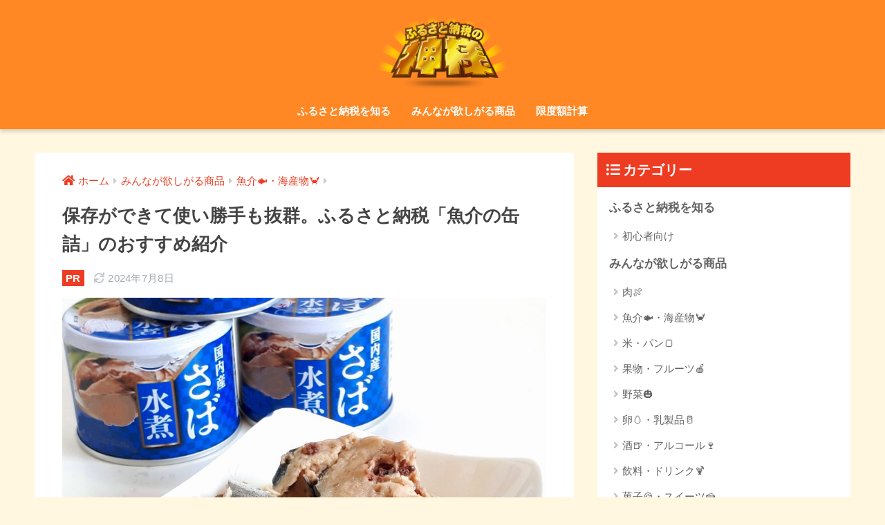

--- FILE ---
content_type: text/html; charset=UTF-8
request_url: https://furusato.rbbtoday.com/gyokai-kanzume/
body_size: 31853
content:
<!doctype html>
<html lang="ja">
<head>
  <meta charset="utf-8">
  <meta http-equiv="X-UA-Compatible" content="IE=edge">
  <meta name="HandheldFriendly" content="True">
  <meta name="MobileOptimized" content="320">
  <meta name="viewport" content="width=device-width, initial-scale=1, viewport-fit=cover"/>
  <meta name="msapplication-TileColor" content="#ed3c22">
  <meta name="theme-color" content="#ed3c22">
  <link rel="pingback" href="https://furusato.rbbtoday.com/xmlrpc.php">
  <meta name='robots' content='index, follow, max-image-preview:large, max-snippet:-1, max-video-preview:-1' />

	<!-- This site is optimized with the Yoast SEO plugin v24.9 - https://yoast.com/wordpress/plugins/seo/ -->
	<link media="all" href="https://furusato.rbbtoday.com/wp-content/cache/autoptimize/css/autoptimize_6cfc76abc1504dd8c750f8d3b08a5e8c.css" rel="stylesheet"><title>保存ができて使い勝手も抜群。ふるさと納税「魚介の缶詰」のおすすめ紹介 - ふるさと納税の神様</title>
	<link rel="canonical" href="https://furusato.rbbtoday.com/gyokai-kanzume/" />
	<meta property="og:locale" content="ja_JP" />
	<meta property="og:type" content="article" />
	<meta property="og:title" content="保存ができて使い勝手も抜群。ふるさと納税「魚介の缶詰」のおすすめ紹介 - ふるさと納税の神様" />
	<meta property="og:description" content="ふるさと納税の返礼品に魚介の缶詰はいかがでしょうか？缶詰は新鮮な素材を食べやすい味付けにした料理をそのまま味わえるように缶に詰め込みました。缶詰にしたことで長期保存も可能になり、様々な高級食材もお求めやすい価格で食べられ" />
	<meta property="og:url" content="https://furusato.rbbtoday.com/gyokai-kanzume/" />
	<meta property="og:site_name" content="ふるさと納税の神様" />
	<meta property="article:published_time" content="2019-10-24T08:05:24+00:00" />
	<meta property="article:modified_time" content="2024-07-08T04:40:05+00:00" />
	<meta property="og:image" content="https://furusato.rbbtoday.com/wp-content/uploads/2019/10/2019-10-c9f19f1bbe787d0d3df94ecb43f975b6_m.jpg" />
	<meta property="og:image:width" content="1920" />
	<meta property="og:image:height" content="1440" />
	<meta property="og:image:type" content="image/jpeg" />
	<meta name="author" content="ふるさと納税の神様編集部" />
	<meta name="twitter:card" content="summary_large_image" />
	<meta name="twitter:label1" content="執筆者" />
	<meta name="twitter:data1" content="ふるさと納税の神様編集部" />
	<meta name="twitter:label2" content="推定読み取り時間" />
	<meta name="twitter:data2" content="3分" />
	<script type="application/ld+json" class="yoast-schema-graph">{"@context":"https://schema.org","@graph":[{"@type":"WebPage","@id":"https://furusato.rbbtoday.com/gyokai-kanzume/","url":"https://furusato.rbbtoday.com/gyokai-kanzume/","name":"保存ができて使い勝手も抜群。ふるさと納税「魚介の缶詰」のおすすめ紹介 - ふるさと納税の神様","isPartOf":{"@id":"https://furusato.rbbtoday.com/#website"},"primaryImageOfPage":{"@id":"https://furusato.rbbtoday.com/gyokai-kanzume/#primaryimage"},"image":{"@id":"https://furusato.rbbtoday.com/gyokai-kanzume/#primaryimage"},"thumbnailUrl":"https://furusato.rbbtoday.com/wp-content/uploads/2019/10/2019-10-c9f19f1bbe787d0d3df94ecb43f975b6_m.jpg","datePublished":"2019-10-24T08:05:24+00:00","dateModified":"2024-07-08T04:40:05+00:00","author":{"@id":"https://furusato.rbbtoday.com/#/schema/person/01fe6fc63be1e99a6f30f7023755c55e"},"breadcrumb":{"@id":"https://furusato.rbbtoday.com/gyokai-kanzume/#breadcrumb"},"inLanguage":"ja","potentialAction":[{"@type":"ReadAction","target":["https://furusato.rbbtoday.com/gyokai-kanzume/"]}]},{"@type":"ImageObject","inLanguage":"ja","@id":"https://furusato.rbbtoday.com/gyokai-kanzume/#primaryimage","url":"https://furusato.rbbtoday.com/wp-content/uploads/2019/10/2019-10-c9f19f1bbe787d0d3df94ecb43f975b6_m.jpg","contentUrl":"https://furusato.rbbtoday.com/wp-content/uploads/2019/10/2019-10-c9f19f1bbe787d0d3df94ecb43f975b6_m.jpg","width":1920,"height":1440},{"@type":"BreadcrumbList","@id":"https://furusato.rbbtoday.com/gyokai-kanzume/#breadcrumb","itemListElement":[{"@type":"ListItem","position":1,"name":"ホーム","item":"https://furusato.rbbtoday.com/"},{"@type":"ListItem","position":2,"name":"保存ができて使い勝手も抜群。ふるさと納税「魚介の缶詰」のおすすめ紹介"}]},{"@type":"WebSite","@id":"https://furusato.rbbtoday.com/#website","url":"https://furusato.rbbtoday.com/","name":"ふるさと納税の神様","description":"ふるさと納税の神様が選びぬいたイチオシ返礼品のみを厳選紹介。カテゴリと寄附金額による絞り込みで検索できます。初心者向けのわかりやすい解説もあります！","potentialAction":[{"@type":"SearchAction","target":{"@type":"EntryPoint","urlTemplate":"https://furusato.rbbtoday.com/?s={search_term_string}"},"query-input":{"@type":"PropertyValueSpecification","valueRequired":true,"valueName":"search_term_string"}}],"inLanguage":"ja"},{"@type":"Person","@id":"https://furusato.rbbtoday.com/#/schema/person/01fe6fc63be1e99a6f30f7023755c55e","name":"ふるさと納税の神様編集部","image":{"@type":"ImageObject","inLanguage":"ja","@id":"https://furusato.rbbtoday.com/#/schema/person/image/","url":"https://secure.gravatar.com/avatar/8cd3515a9c65683c3e751367bfaba9888624ec1446f4c72e7a127a889f45356b?s=96&d=mm&r=g","contentUrl":"https://secure.gravatar.com/avatar/8cd3515a9c65683c3e751367bfaba9888624ec1446f4c72e7a127a889f45356b?s=96&d=mm&r=g","caption":"ふるさと納税の神様編集部"},"url":"https://furusato.rbbtoday.com/author/furukami-editors/"}]}</script>
	<!-- / Yoast SEO plugin. -->


<link rel='dns-prefetch' href='//fonts.googleapis.com' />
<link rel='dns-prefetch' href='//use.fontawesome.com' />
<link rel="alternate" type="application/rss+xml" title="ふるさと納税の神様 &raquo; フィード" href="https://furusato.rbbtoday.com/feed/" />
<link rel="alternate" type="application/rss+xml" title="ふるさと納税の神様 &raquo; コメントフィード" href="https://furusato.rbbtoday.com/comments/feed/" />
<script type="text/javascript" id="wpp-js" src="https://furusato.rbbtoday.com/wp-content/plugins/wordpress-popular-posts/assets/js/wpp.min.js?ver=7.2.0" data-sampling="1" data-sampling-rate="10" data-api-url="https://furusato.rbbtoday.com/wp-json/wordpress-popular-posts" data-post-id="663" data-token="02636991cb" data-lang="0" data-debug="0"></script>
<link rel="alternate" title="oEmbed (JSON)" type="application/json+oembed" href="https://furusato.rbbtoday.com/wp-json/oembed/1.0/embed?url=https%3A%2F%2Ffurusato.rbbtoday.com%2Fgyokai-kanzume%2F" />
<link rel="alternate" title="oEmbed (XML)" type="text/xml+oembed" href="https://furusato.rbbtoday.com/wp-json/oembed/1.0/embed?url=https%3A%2F%2Ffurusato.rbbtoday.com%2Fgyokai-kanzume%2F&#038;format=xml" />



<link rel='stylesheet' id='sng-googlefonts-css' href='https://fonts.googleapis.com/css?family=Quicksand%3A500%2C700&#038;display=swap' type='text/css' media='all' />
<link rel='stylesheet' id='sng-fontawesome-css' href='https://use.fontawesome.com/releases/v5.11.2/css/all.css' type='text/css' media='all' />










<link rel='stylesheet' id='a3a3_lazy_load-css' href='//furusato.rbbtoday.com/wp-content/uploads/sass/a3_lazy_load.min.css' type='text/css' media='all' />


<script type="text/javascript" src="https://furusato.rbbtoday.com/wp-includes/js/jquery/jquery.min.js?ver=3.7.1" id="jquery-core-js"></script>
<script type="text/javascript" src="https://furusato.rbbtoday.com/wp-includes/js/jquery/jquery-migrate.min.js?ver=3.4.1" id="jquery-migrate-js"></script>
<link rel="https://api.w.org/" href="https://furusato.rbbtoday.com/wp-json/" /><link rel="alternate" title="JSON" type="application/json" href="https://furusato.rbbtoday.com/wp-json/wp/v2/posts/663" /><link rel="EditURI" type="application/rsd+xml" title="RSD" href="https://furusato.rbbtoday.com/xmlrpc.php?rsd" />
<link rel='shortlink' href='https://furusato.rbbtoday.com/?p=663' />
            
            
  <!-- Global site tag (gtag.js) - Google Analytics -->
  <script async src="https://www.googletagmanager.com/gtag/js?id=G-0P64YZXTHS"></script>
  <script>
    window.dataLayer = window.dataLayer || [];
    function gtag(){dataLayer.push(arguments);}
    gtag('js', new Date());
  
    gtag('config', 'G-0P64YZXTHS', {
      'media_platform': 'responsive',
      'category':       'minnaga-hoshigaru-shohin',
      'sub_category':   'seafood'
    });

    //gtag('config', 'UA-146884575-1', {
    //  'custom_map': {
    //    'dimension1': 'category',
    //    'dimension2': 'sub_category'
    //  },
    //  'category':     'minnaga-hoshigaru-shohin',
    //  'sub_category': 'seafood'
    //});

    </script>
<meta property="og:title" content="保存ができて使い勝手も抜群。ふるさと納税「魚介の缶詰」のおすすめ紹介" />
<meta property="og:description" content="ふるさと納税の返礼品に魚介の缶詰はいかがでしょうか？缶詰は新鮮な素材を食べやすい味付けにした料理をそのまま味わえるように缶に詰め込みました。缶詰にしたことで長期保存も可能になり、様々な高級食材もお求めやすい価格で食べられ" />
<meta property="og:type" content="article" />
<meta property="og:url" content="https://furusato.rbbtoday.com/gyokai-kanzume/" />
<meta property="og:image" content="https://furusato.rbbtoday.com/wp-content/uploads/2019/10/2019-10-c9f19f1bbe787d0d3df94ecb43f975b6_m-1024x768.jpg" />
<meta name="thumbnail" content="https://furusato.rbbtoday.com/wp-content/uploads/2019/10/2019-10-c9f19f1bbe787d0d3df94ecb43f975b6_m-1024x768.jpg" />
<meta property="og:site_name" content="ふるさと納税の神様" />
<meta name="twitter:card" content="summary_large_image" />
<script>window.$ = jQuery.noConflict();</script>
<link rel="shortcut icon" href="/wp-content/uploads/2019/10/2019-10-favicon.ico">
			
		</head>
<body class="wp-singular post-template-default single single-post postid-663 single-format-standard custom-background wp-theme-sango-theme wp-child-theme-sango-theme-child fa5">
    <div id="container">
    <header class="header header--center">
            <div id="inner-header" class="wrap cf">
    <div id="logo" class="header-logo h1 dfont">
    <a href="https://furusato.rbbtoday.com" class="header-logo__link">
              <img src="https://furusato.rbbtoday.com/wp-content/uploads/2019/09/2019-09-logo_furukami.png" alt="ふるさと納税の神様" width="" height="" class="header-logo__img">
                </a>
  </div>
  <div class="header-search">
      <label class="header-search__open" for="header-search-input"><i class="fas fa-search" aria-hidden="true"></i></label>
    <input type="checkbox" class="header-search__input" id="header-search-input" onclick="document.querySelector('.header-search__modal .searchform__input').focus()">
  <label class="header-search__close" for="header-search-input"></label>
  <div class="header-search__modal">
    <form role="search" method="get" class="searchform" action="https://furusato.rbbtoday.com/">
  <div>
    <input type="search" class="searchform__input" name="s" value="" placeholder="検索" />
    <button type="submit" class="searchform__submit" aria-label="検索"><i class="fas fa-search" aria-hidden="true"></i></button>
  </div>
</form>  </div>
</div>  <nav class="desktop-nav clearfix"><ul id="menu-%e3%83%98%e3%83%83%e3%83%80%e3%83%bc%e3%83%a1%e3%83%8b%e3%83%a5%e3%83%bc" class="menu"><li id="menu-item-161" class="menu-item menu-item-type-taxonomy menu-item-object-category menu-item-161"><a href="https://furusato.rbbtoday.com/category/furusatonouzei-siru/">ふるさと納税を知る</a></li>
<li id="menu-item-126" class="menu-item menu-item-type-taxonomy menu-item-object-category current-post-ancestor menu-item-126"><a href="https://furusato.rbbtoday.com/category/minnaga-hoshigaru-shohin/">みんなが欲しがる商品</a></li>
<li id="menu-item-127" class="menu-item menu-item-type-custom menu-item-object-custom menu-item-127"><a href="https://hb.afl.rakuten.co.jp/hgc/0fe7f1a1.e609a61d.0fe7f1a2.dff41395/?pc=https%3A%2F%2Ffurusato-nouzei.event.rakuten.co.jp%2Fmypage%2Fdeduction-details%2F&#038;link_type=hybrid_url&#038;ut=eyJwYWdlIjoidXJsIiwidHlwZSI6Imh5YnJpZF91cmwiLCJjb2wiOjF9">限度額計算</a></li>
</ul></nav></div>
    </header>
      <div id="content">
    <div id="inner-content" class="wrap cf">
      <main id="main" class="m-all t-2of3 d-5of7 cf">
                  <article id="entry" class="cf post-663 post type-post status-publish format-standard has-post-thumbnail category-seafood">
            <header class="article-header entry-header">
  <nav id="breadcrumb" class="breadcrumb"><ul itemscope itemtype="http://schema.org/BreadcrumbList"><li itemprop="itemListElement" itemscope itemtype="http://schema.org/ListItem"><a href="https://furusato.rbbtoday.com" itemprop="item"><span itemprop="name">ホーム</span></a><meta itemprop="position" content="1" /></li><li itemprop="itemListElement" itemscope itemtype="http://schema.org/ListItem"><a href="https://furusato.rbbtoday.com/category/minnaga-hoshigaru-shohin/" itemprop="item"><span itemprop="name">みんなが欲しがる商品</span></a><meta itemprop="position" content="2" /></li><li itemprop="itemListElement" itemscope itemtype="http://schema.org/ListItem"><a href="https://furusato.rbbtoday.com/category/minnaga-hoshigaru-shohin/seafood/" itemprop="item"><span itemprop="name">魚介🐟・海産物🦀</span></a><meta itemprop="position" content="3" /></li></ul></nav>  <h1 class="entry-title single-title">保存ができて使い勝手も抜群。ふるさと納税「魚介の缶詰」のおすすめ紹介</h1>
  <div class="entry-meta vcard">
    <time class="updated entry-time" itemprop="dateModified" datetime="2024-07-08">2024年7月8日</time>  </div>
      <p class="post-thumbnail"><img width="940" height="705" src="https://furusato.rbbtoday.com/wp-content/uploads/2019/10/2019-10-c9f19f1bbe787d0d3df94ecb43f975b6_m-940x705.jpg" class="attachment-thumb-940 size-thumb-940 wp-post-image" alt="" decoding="async" fetchpriority="high" srcset="https://furusato.rbbtoday.com/wp-content/uploads/2019/10/2019-10-c9f19f1bbe787d0d3df94ecb43f975b6_m-940x705.jpg 940w, https://furusato.rbbtoday.com/wp-content/uploads/2019/10/2019-10-c9f19f1bbe787d0d3df94ecb43f975b6_m-300x225.jpg 300w, https://furusato.rbbtoday.com/wp-content/uploads/2019/10/2019-10-c9f19f1bbe787d0d3df94ecb43f975b6_m-768x576.jpg 768w, https://furusato.rbbtoday.com/wp-content/uploads/2019/10/2019-10-c9f19f1bbe787d0d3df94ecb43f975b6_m-1024x768.jpg 1024w, https://furusato.rbbtoday.com/wp-content/uploads/2019/10/2019-10-c9f19f1bbe787d0d3df94ecb43f975b6_m.jpg 1920w" sizes="(max-width: 940px) 100vw, 940px" /></p>
      </header>
<section class="entry-content cf">
  <div class="sponsored"><!--
<div style="background-color:#ed3c22;text-align:center;" class="sgb-box-simple__title">おすすめ特集</div>
<div class="sgb-box-simple__body" style="border-color:#ed3c22;padding:0;">
	<ul class="p-list top-pickup">
		<li class="seasonable">
			<a href="https://furunavi.jp/c/support_202402">
				<img class="lazy lazy-hidden" decoding="async" src="//furusato.rbbtoday.com/wp-content/plugins/a3-lazy-load/assets/images/lazy_placeholder.gif" data-lazy-type="image" data-src="https://cf.furunavi.jp/content/contents/support_202402/images/main_sp.jpg"><noscript><img decoding="async" src="https://cf.furunavi.jp/content/contents/support_202402/images/main_sp.jpg"></noscript>
			</a>
		</li>
		<li class="seasonable">
			<a href="https://event.rakuten.co.jp/furusato/special/affordable/">
				<img class="lazy lazy-hidden" decoding="async" src="//furusato.rbbtoday.com/wp-content/plugins/a3-lazy-load/assets/images/lazy_placeholder.gif" data-lazy-type="image" data-src="https://r.r10s.jp/evt/event/furusato/_pc/img/special/2022/220220824_item_affordable_200x200b.gif"><noscript><img decoding="async" src="https://r.r10s.jp/evt/event/furusato/_pc/img/special/2022/220220824_item_affordable_200x200b.gif"></noscript>
			</a>
		</li>
		<li class="seasonable">
			<a href="https://hb.afl.rakuten.co.jp/hgc/0fe7f1a1.e609a61d.0fe7f1a2.dff41395/?pc=https%3A%2F%2Ffurusato-nouzei.event.rakuten.co.jp%2Fmypage%2Fdisaster-donation%3Fpage-id%3D20240717&link_type=hybrid_url&ut=eyJwYWdlIjoidXJsIiwidHlwZSI6Imh5YnJpZF91cmwiLCJjb2wiOjF9">
				<img class="lazy lazy-hidden" decoding="async" src="//furusato.rbbtoday.com/wp-content/plugins/a3-lazy-load/assets/images/lazy_placeholder.gif" data-lazy-type="image" data-src="https://r.r10s.jp/evt/event/furusato/notice/img/202407/20240716_furusato_saigai_950x360.png"><noscript><img decoding="async" src="https://r.r10s.jp/evt/event/furusato/notice/img/202407/20240716_furusato_saigai_950x360.png"></noscript>
			</a>
		</li>
		<li class="seasonable">
			<a href="https://furunavi.jp/c/feature_work_out">
				<img class="lazy lazy-hidden" decoding="async" src="//furusato.rbbtoday.com/wp-content/plugins/a3-lazy-load/assets/images/lazy_placeholder.gif" data-lazy-type="image" data-src="https://cf.furunavi.jp/content/contents/feature/work_out/images/main_sp.jpg?202311101200"><noscript><img decoding="async" src="https://cf.furunavi.jp/content/contents/feature/work_out/images/main_sp.jpg?202311101200"></noscript>
			</a>
		</li>
	</ul>
</div>
--></div>
<p>ふるさと納税の返礼品に魚介の缶詰はいかがでしょうか？缶詰は新鮮な素材を食べやすい味付けにした料理をそのまま味わえるように缶に詰め込みました。缶詰にしたことで長期保存も可能になり、様々な高級食材もお求めやすい価格で食べられるようになります。日常の食事でも保存食でも購入しておくと力強い食品です。 </p>



<p>この記事の最後には当サイトが選びぬいた「魚介の缶詰」のおすすめ返礼品一覧を掲載しています。</p><div class="wp-block-button aligncenter is-style-sango-raised"><a id="link-to-recommend-list" class="wp-block-button__link has-background has-sango-accent-background-color" href="#rec">「魚介の缶詰」のおすすめ返礼品一覧へジャンプ！</a></div><div id="ez-toc-container" class="ez-toc-v2_0_80 counter-hierarchy ez-toc-counter ez-toc-grey ez-toc-container-direction">
<p class="ez-toc-title" style="cursor:inherit">目次</p>
<label for="ez-toc-cssicon-toggle-item-6966ef712dda7" class="ez-toc-cssicon-toggle-label"><span class=""><span class="eztoc-hide" style="display:none;">Toggle</span><span class="ez-toc-icon-toggle-span"><svg style="fill: #999;color:#999" xmlns="http://www.w3.org/2000/svg" class="list-377408" width="20px" height="20px" viewBox="0 0 24 24" fill="none"><path d="M6 6H4v2h2V6zm14 0H8v2h12V6zM4 11h2v2H4v-2zm16 0H8v2h12v-2zM4 16h2v2H4v-2zm16 0H8v2h12v-2z" fill="currentColor"></path></svg><svg style="fill: #999;color:#999" class="arrow-unsorted-368013" xmlns="http://www.w3.org/2000/svg" width="10px" height="10px" viewBox="0 0 24 24" version="1.2" baseProfile="tiny"><path d="M18.2 9.3l-6.2-6.3-6.2 6.3c-.2.2-.3.4-.3.7s.1.5.3.7c.2.2.4.3.7.3h11c.3 0 .5-.1.7-.3.2-.2.3-.5.3-.7s-.1-.5-.3-.7zM5.8 14.7l6.2 6.3 6.2-6.3c.2-.2.3-.5.3-.7s-.1-.5-.3-.7c-.2-.2-.4-.3-.7-.3h-11c-.3 0-.5.1-.7.3-.2.2-.3.5-.3.7s.1.5.3.7z"/></svg></span></span></label><input type="checkbox"  id="ez-toc-cssicon-toggle-item-6966ef712dda7"  aria-label="Toggle" /><nav><ul class='ez-toc-list ez-toc-list-level-1 ' ><li class='ez-toc-page-1 ez-toc-heading-level-2'><a class="ez-toc-link ez-toc-heading-1" href="#%E3%81%B5%E3%82%8B%E3%81%95%E3%81%A8%E7%B4%8D%E7%A8%8E%E3%81%AB%E3%81%82%E3%82%8B%E7%BC%B6%E8%A9%B0%E3%81%AE%E7%89%B9%E5%BE%B4" >ふるさと納税にある缶詰の特徴</a></li><li class='ez-toc-page-1 ez-toc-heading-level-2'><a class="ez-toc-link ez-toc-heading-2" href="#%E7%94%9F%E6%B4%BB%E3%81%AB%E6%AC%A0%E3%81%8B%E3%81%9B%E3%81%AA%E3%81%84%E4%BE%BF%E5%88%A9%E3%81%AA%E7%BC%B6%E8%A9%B0" >生活に欠かせない便利な缶詰</a></li><li class='ez-toc-page-1 ez-toc-heading-level-2'><a class="ez-toc-link ez-toc-heading-3" href="#%E4%BA%BA%E6%B0%97%E3%81%AE%E9%AD%9A%E4%BB%8B%E3%81%AE%E7%BC%B6%E8%A9%B0%E3%81%AE%E8%BF%94%E7%A4%BC%E5%93%81%E3%82%92%E4%B8%80%E9%83%A8%E3%81%94%E7%B4%B9%E4%BB%8B" >人気の魚介の缶詰の返礼品を一部ご紹介</a></li><li class='ez-toc-page-1 ez-toc-heading-level-2'><a class="ez-toc-link ez-toc-heading-4" href="#%E7%BC%B6%E8%A9%B0%E3%82%92%E8%BF%94%E7%A4%BC%E5%93%81%E3%81%A8%E3%81%97%E3%81%A6%E3%82%82%E3%82%89%E3%81%88%E3%82%8B%E5%AF%84%E4%BB%98%E9%87%91%E7%9B%B8%E5%A0%B4" >缶詰を返礼品としてもらえる寄付金相場</a></li><li class='ez-toc-page-1 ez-toc-heading-level-2'><a class="ez-toc-link ez-toc-heading-5" href="#%E3%81%B5%E3%82%8B%E3%81%95%E3%81%A8%E7%B4%8D%E7%A8%8E%E3%80%8C%E9%AD%9A%E4%BB%8B%E3%81%AE%E7%BC%B6%E8%A9%B0%E3%80%8D%E3%81%AE%E3%81%8A%E3%81%99%E3%81%99%E3%82%81%E8%BF%94%E7%A4%BC%E5%93%81%E4%B8%80%E8%A6%A7" >ふるさと納税「魚介の缶詰」のおすすめ返礼品一覧</a><ul class='ez-toc-list-level-3' ><li class='ez-toc-heading-level-3'><a class="ez-toc-link ez-toc-heading-6" href="#%E6%A5%BD%E5%A4%A9%E3%81%B5%E3%82%8B%E3%81%95%E3%81%A8%E7%B4%8D%E7%A8%8E%E3%80%8C%E9%AD%9A%E4%BB%8B%E3%81%AE%E7%BC%B6%E8%A9%B0%E3%80%8D%E3%81%AE%E4%BA%BA%E6%B0%97%E8%BF%94%E7%A4%BC%E5%93%81" >楽天ふるさと納税「魚介の缶詰」の人気返礼品</a></li><li class='ez-toc-page-1 ez-toc-heading-level-3'><a class="ez-toc-link ez-toc-heading-7" href="#%E3%81%B5%E3%82%8B%E3%81%AA%E3%81%B3%E3%80%8C%E9%AD%9A%E4%BB%8B%E3%81%AE%E7%BC%B6%E8%A9%B0%E3%80%8D%E3%81%AE%E4%BA%BA%E6%B0%97%E8%BF%94%E7%A4%BC%E5%93%81" >ふるなび「魚介の缶詰」の人気返礼品</a></li><li class='ez-toc-page-1 ez-toc-heading-level-3'><a class="ez-toc-link ez-toc-heading-8" href="#Yahoo%E3%81%B5%E3%82%8B%E3%81%95%E3%81%A8%E7%B4%8D%E7%A8%8E%E3%80%8C%E9%AD%9A%E4%BB%8B%E3%81%AE%E7%BC%B6%E8%A9%B0%E3%80%8D%E3%81%AE%E4%BA%BA%E6%B0%97%E8%BF%94%E7%A4%BC%E5%93%81" >Yahoo!ふるさと納税「魚介の缶詰」の人気返礼品</a></li></ul></li></ul></nav></div>
<h2 class="wp-block-heading" id="i-0"><span class="ez-toc-section" id="%E3%81%B5%E3%82%8B%E3%81%95%E3%81%A8%E7%B4%8D%E7%A8%8E%E3%81%AB%E3%81%82%E3%82%8B%E7%BC%B6%E8%A9%B0%E3%81%AE%E7%89%B9%E5%BE%B4"></span>ふるさと納税にある缶詰の特徴<span class="ez-toc-section-end"></span></h2>



<p><strong>新鮮な魚介類を味噌煮、醤油煮、水煮</strong>など様々な味つけで煮込んで、缶詰に美味しさをぎゅっと詰め込んだ缶詰が沢山あります。ツナやいわしや鯖などが人気ですが、他にも鯨やカニなど普段食することが少ない食品が缶詰にされているので気軽に楽しめます。</p>



<h2 class="wp-block-heading" id="i-1"><span class="ez-toc-section" id="%E7%94%9F%E6%B4%BB%E3%81%AB%E6%AC%A0%E3%81%8B%E3%81%9B%E3%81%AA%E3%81%84%E4%BE%BF%E5%88%A9%E3%81%AA%E7%BC%B6%E8%A9%B0"></span>生活に欠かせない便利な缶詰 <span class="ez-toc-section-end"></span></h2>



<p>水分が多い水煮や煮物などの食品を缶に入れることで水や空気と遮断し長期の保存が可能です。栄養の損失が少なくふたを開けてそのまま食べられる便利さからも保存食の定番品です。主食・副食・デザートまで幅広くそろっているので味のバリエーションも豊富で揃える楽しみもあります。</p>



<p>以前は缶切りを使って蓋を開けることが手間でしたが今では手で開けられるタイプが多く便利になりました。若干単調な味付けになりがちな事、缶の重みがある事がややデメリットですが、それを補ってあまりある生活に欠かせない便利なアイテムです。</p>



<h2><span class="ez-toc-section" id="%E4%BA%BA%E6%B0%97%E3%81%AE%E9%AD%9A%E4%BB%8B%E3%81%AE%E7%BC%B6%E8%A9%B0%E3%81%AE%E8%BF%94%E7%A4%BC%E5%93%81%E3%82%92%E4%B8%80%E9%83%A8%E3%81%94%E7%B4%B9%E4%BB%8B"></span>人気の魚介の缶詰の返礼品を一部ご紹介<span class="ez-toc-section-end"></span></h2><div class="grid1 in-article-pickup">
					<div class="name">愛媛県産真鯛の食べ比べセット</div>
					<img decoding="async" class="lazy lazy-hidden img" src="//furusato.rbbtoday.com/wp-content/plugins/a3-lazy-load/assets/images/lazy_placeholder.gif" data-lazy-type="image" data-src="https://cf.furunavi.jp/img_product.ashx?municipalid=1115&pid=1820737" alt="愛媛県産真鯛の食べ比べセット"><noscript><img decoding="async" class="img" src="https://cf.furunavi.jp/img_product.ashx?municipalid=1115&pid=1820737" alt="愛媛県産真鯛の食べ比べセット"></noscript>
					<div class="detail">
						<div>大阪府堺市</div>
						<div>寄付金額：<span class="price">30,000</span> 円</div>
						<div class="btn-div furunavi">
							<div class="wp-block-button is-style-sango-raised">
								<a class="wp-block-button__link has-background has-sango-accent-background-color" href="https://furunavi.jp/product_detail.aspx?pid=1820737">ふるなびで見る</a>
							</div>
						</div><div class="btn-div yahoo">
								<div class="wp-block-button is-style-sango-raised">
									<a class="wp-block-button__link has-background has-sango-accent-background-color" href="https://store.shopping.yahoo.co.jp/furunavi/1820737.html">Yahoo!ふるさと納税で見る</a>
								</div>
							</div></div></div><div class="grid1 in-article-pickup">
					<div class="name">黒毛和牛の缶詰4種セット　</div>
					<img decoding="async" class="lazy lazy-hidden img" src="//furusato.rbbtoday.com/wp-content/plugins/a3-lazy-load/assets/images/lazy_placeholder.gif" data-lazy-type="image" data-src="https://cf.furunavi.jp/img_product.ashx?municipalid=1115&pid=1820739" alt="黒毛和牛の缶詰4種セット　"><noscript><img decoding="async" class="img" src="https://cf.furunavi.jp/img_product.ashx?municipalid=1115&pid=1820739" alt="黒毛和牛の缶詰4種セット　"></noscript>
					<div class="detail">
						<div>大阪府堺市</div>
						<div>寄付金額：<span class="price">40,000</span> 円</div>
						<div class="btn-div furunavi">
							<div class="wp-block-button is-style-sango-raised">
								<a class="wp-block-button__link has-background has-sango-accent-background-color" href="https://furunavi.jp/product_detail.aspx?pid=1820739">ふるなびで見る</a>
							</div>
						</div><div class="btn-div yahoo">
								<div class="wp-block-button is-style-sango-raised">
									<a class="wp-block-button__link has-background has-sango-accent-background-color" href="https://store.shopping.yahoo.co.jp/furunavi/1820739.html">Yahoo!ふるさと納税で見る</a>
								</div>
							</div></div></div><div class="grid1 in-article-pickup">
					<div class="name">国産素材にこだわった真鯛の柚子ソース缶詰</div>
					<img decoding="async" class="lazy lazy-hidden img" src="//furusato.rbbtoday.com/wp-content/plugins/a3-lazy-load/assets/images/lazy_placeholder.gif" data-lazy-type="image" data-src="https://cf.furunavi.jp/img_product.ashx?municipalid=1115&pid=1820735" alt="国産素材にこだわった真鯛の柚子ソース缶詰"><noscript><img decoding="async" class="img" src="https://cf.furunavi.jp/img_product.ashx?municipalid=1115&pid=1820735" alt="国産素材にこだわった真鯛の柚子ソース缶詰"></noscript>
					<div class="detail">
						<div>大阪府堺市</div>
						<div>寄付金額：<span class="price">10,000</span> 円</div>
						<div class="btn-div furunavi">
							<div class="wp-block-button is-style-sango-raised">
								<a class="wp-block-button__link has-background has-sango-accent-background-color" href="https://furunavi.jp/product_detail.aspx?pid=1820735">ふるなびで見る</a>
							</div>
						</div><div class="btn-div yahoo">
								<div class="wp-block-button is-style-sango-raised">
									<a class="wp-block-button__link has-background has-sango-accent-background-color" href="https://store.shopping.yahoo.co.jp/furunavi/1820735.html">Yahoo!ふるさと納税で見る</a>
								</div>
							</div></div></div><p>この記事の最後には当サイトが選びぬいた「魚介の缶詰」のおすすめ返礼品一覧を掲載しています。</p><div class="wp-block-button aligncenter is-style-sango-raised"><a id="link-to-recommend-list" class="wp-block-button__link has-background has-sango-accent-background-color" href="#rec">「魚介の缶詰」のおすすめ返礼品一覧へジャンプ！</a></div><h2 class="wp-block-heading" id="i-2"><span class="ez-toc-section" id="%E7%BC%B6%E8%A9%B0%E3%82%92%E8%BF%94%E7%A4%BC%E5%93%81%E3%81%A8%E3%81%97%E3%81%A6%E3%82%82%E3%82%89%E3%81%88%E3%82%8B%E5%AF%84%E4%BB%98%E9%87%91%E7%9B%B8%E5%A0%B4"></span>缶詰を返礼品としてもらえる寄付金相場<span class="ez-toc-section-end"></span></h2>



<p>魚介缶詰の寄付金相場は10,000〜20,000円程度。高級素材によっては30,000円台もありますが、お求めやすい金額が相場になっています。</p>



<p>4個から24個までと様々な個数の詰め合わせが揃っていますので、少ない個数で素材の旨味をじっくり堪能するか、沢山の個数で長く多く楽しむかどちらかお好きな用途で選んでみてください。</p>
<h2 id="rec"><span class="ez-toc-section" id="%E3%81%B5%E3%82%8B%E3%81%95%E3%81%A8%E7%B4%8D%E7%A8%8E%E3%80%8C%E9%AD%9A%E4%BB%8B%E3%81%AE%E7%BC%B6%E8%A9%B0%E3%80%8D%E3%81%AE%E3%81%8A%E3%81%99%E3%81%99%E3%82%81%E8%BF%94%E7%A4%BC%E5%93%81%E4%B8%80%E8%A6%A7"></span>ふるさと納税「魚介の缶詰」のおすすめ返礼品一覧<span class="ez-toc-section-end"></span></h2><h3 id="r_r"><span class="ez-toc-section" id="%E6%A5%BD%E5%A4%A9%E3%81%B5%E3%82%8B%E3%81%95%E3%81%A8%E7%B4%8D%E7%A8%8E%E3%80%8C%E9%AD%9A%E4%BB%8B%E3%81%AE%E7%BC%B6%E8%A9%B0%E3%80%8D%E3%81%AE%E4%BA%BA%E6%B0%97%E8%BF%94%E7%A4%BC%E5%93%81"></span>楽天ふるさと納税「魚介の缶詰」の人気返礼品<span class="ez-toc-section-end"></span></h3><a style="display:block;" href="#r_f">→「ふるなび」の人気返礼品はこちら</a><a style="display:block;" href="#r_y">→「Yahoo!ふるさと納税」の人気返礼品はこちら</a><ul class="p-list rakuten"><li class="seasonable">
  				<a href="https://hb.afl.rakuten.co.jp/hgc/g00th12h.45cz1671.g00th12h.45cz256e/_RTLink110649?pc=https%3A%2F%2Fitem.rakuten.co.jp%2Ff043613-watari%2F59210406%2F&m=http%3A%2F%2Fm.rakuten.co.jp%2Ff043613-watari%2Fi%2F10000296%2F&rafcid=wsc_i_is_1058528622942684416"><figure><img class="lazy lazy-hidden" decoding="async" src="//furusato.rbbtoday.com/wp-content/plugins/a3-lazy-load/assets/images/lazy_placeholder.gif" data-lazy-type="image" data-src="https://thumbnail.image.rakuten.co.jp/@0_mall/f043613-watari/cabinet/d_202112/59210406_01_web_s.jpg?_ex=128x128" alt="【選べる個数】カニ 缶詰 紅ずわいがに ほぐし身 缶詰め 50g セット ズワイガニ 缶 マルヤ水産 蟹 かに カニ缶 ずわいがに 海鮮 魚介類 非常食 保存食 常温保存"><noscript><img decoding="async" src="https://thumbnail.image.rakuten.co.jp/@0_mall/f043613-watari/cabinet/d_202112/59210406_01_web_s.jpg?_ex=128x128" alt="【選べる個数】カニ 缶詰 紅ずわいがに ほぐし身 缶詰め 50g セット ズワイガニ 缶 マルヤ水産 蟹 かに カニ缶 ずわいがに 海鮮 魚介類 非常食 保存食 常温保存"></noscript>
  				<figcaption>【選べる個数】カニ 缶詰 紅ずわいがに ほぐし身 缶詰め 50g セット ズワイガニ 缶 マルヤ水産 蟹 かに カニ缶 ずわいがに 海鮮 魚介類 非常食 保存食 常温保存</figcaption></figure></a>
  				<div class="detail">
  				<div class="name"><a href="https://hb.afl.rakuten.co.jp/hgc/g00th12h.45cz1671.g00th12h.45cz256e/_RTLink110649?pc=https%3A%2F%2Fitem.rakuten.co.jp%2Ff043613-watari%2F59210406%2F&m=http%3A%2F%2Fm.rakuten.co.jp%2Ff043613-watari%2Fi%2F10000296%2F&rafcid=wsc_i_is_1058528622942684416">【選べる個数】カニ 缶詰 紅ずわいがに ほぐし身 缶詰め 50g セット ズワイガニ 缶 マルヤ水産 蟹 かに カニ缶 ずわいがに 海鮮 魚介類 非常食 保存食 常温保存</a></div><div class="city"><a href="https://hb.afl.rakuten.co.jp/hgc/g00th12h.45cz1671.g00th12h.45cz256e/?pc=https%3A%2F%2Fwww.rakuten.co.jp%2Ff043613-watari%2F&m=http%3A%2F%2Fm.rakuten.co.jp%2Ff043613-watari%2F&rafcid=wsc_i_is_1058528622942684416">宮城県亘理町</a></div><div class="price">12,000円</div></div></li><li class="seasonable">
  				<a href="https://hb.afl.rakuten.co.jp/hgc/g00t8bdh.45cz1dc4.g00t8bdh.45cz2425/_RTLink110649?pc=https%3A%2F%2Fitem.rakuten.co.jp%2Ff185019-wakasa%2F55800176%2F&m=http%3A%2F%2Fm.rakuten.co.jp%2Ff185019-wakasa%2Fi%2F10000159%2F&rafcid=wsc_i_is_1058528622942684416"><figure><img class="lazy lazy-hidden" decoding="async" src="//furusato.rbbtoday.com/wp-content/plugins/a3-lazy-load/assets/images/lazy_placeholder.gif" data-lazy-type="image" data-src="https://thumbnail.image.rakuten.co.jp/@0_mall/f185019-wakasa/cabinet/d_202010/55800176_01_web_s.jpg?_ex=128x128" alt="サバ缶 若狭の鯖缶 6缶 セット 水煮 鯖缶 さば サバ 鯖 缶 缶詰 魚 魚介 魚介類 海鮮 福井 若狭町 福井県若狭町"><noscript><img decoding="async" src="https://thumbnail.image.rakuten.co.jp/@0_mall/f185019-wakasa/cabinet/d_202010/55800176_01_web_s.jpg?_ex=128x128" alt="サバ缶 若狭の鯖缶 6缶 セット 水煮 鯖缶 さば サバ 鯖 缶 缶詰 魚 魚介 魚介類 海鮮 福井 若狭町 福井県若狭町"></noscript>
  				<figcaption>サバ缶 若狭の鯖缶 6缶 セット 水煮 鯖缶 さば サバ 鯖 缶 缶詰 魚 魚介 魚介類 海鮮 福井 若狭町 福井県若狭町</figcaption></figure></a>
  				<div class="detail">
  				<div class="name"><a href="https://hb.afl.rakuten.co.jp/hgc/g00t8bdh.45cz1dc4.g00t8bdh.45cz2425/_RTLink110649?pc=https%3A%2F%2Fitem.rakuten.co.jp%2Ff185019-wakasa%2F55800176%2F&m=http%3A%2F%2Fm.rakuten.co.jp%2Ff185019-wakasa%2Fi%2F10000159%2F&rafcid=wsc_i_is_1058528622942684416">サバ缶 若狭の鯖缶 6缶 セット 水煮 鯖缶 さば サバ 鯖 缶 缶詰 魚 魚介 魚介類 海鮮 福井 若狭町 福井県若狭町</a></div><div class="city"><a href="https://hb.afl.rakuten.co.jp/hgc/g00t8bdh.45cz1dc4.g00t8bdh.45cz2425/?pc=https%3A%2F%2Fwww.rakuten.co.jp%2Ff185019-wakasa%2F&m=http%3A%2F%2Fm.rakuten.co.jp%2Ff185019-wakasa%2F&rafcid=wsc_i_is_1058528622942684416">福井県若狭町</a></div><div class="price">14,000円</div></div></li><li class="seasonable">
  				<a href="https://hb.afl.rakuten.co.jp/hgc/g00thanh.45cz1da6.g00thanh.45cz273b/_RTLink110649?pc=https%3A%2F%2Fitem.rakuten.co.jp%2Ff221007-shizuoka%2F55501178%2F&m=http%3A%2F%2Fm.rakuten.co.jp%2Ff221007-shizuoka%2Fi%2F10000983%2F&rafcid=wsc_i_is_1058528622942684416"><figure><img class="lazy lazy-hidden" decoding="async" src="//furusato.rbbtoday.com/wp-content/plugins/a3-lazy-load/assets/images/lazy_placeholder.gif" data-lazy-type="image" data-src="https://thumbnail.image.rakuten.co.jp/@0_mall/f221007-shizuoka/cabinet/d_202210/55501178_01_web_s.jpg?_ex=128x128" alt="缶詰 釜揚げしらす 6個 セット しらす 釜揚げ 新鮮 駿河湾 常温 加工食品 魚介類 非常食 保存食 防災食 シラス おつまみ つまみ 詰め合わせ◆ | 魚貝類 しらす・ちりめん しらす 缶詰 釜揚げ 静岡市 魚 お魚 さかな 食品 水産"><noscript><img decoding="async" src="https://thumbnail.image.rakuten.co.jp/@0_mall/f221007-shizuoka/cabinet/d_202210/55501178_01_web_s.jpg?_ex=128x128" alt="缶詰 釜揚げしらす 6個 セット しらす 釜揚げ 新鮮 駿河湾 常温 加工食品 魚介類 非常食 保存食 防災食 シラス おつまみ つまみ 詰め合わせ◆ | 魚貝類 しらす・ちりめん しらす 缶詰 釜揚げ 静岡市 魚 お魚 さかな 食品 水産"></noscript>
  				<figcaption>缶詰 釜揚げしらす 6個 セット しらす 釜揚げ 新鮮 駿河湾 常温 加工食品 魚介類 非常食 保存食 防災食 シラス おつまみ つまみ 詰め合わせ◆ | 魚貝類 しらす・ちりめん しらす 缶詰 釜揚げ 静岡市 魚 お魚 さかな 食品 水産</figcaption></figure></a>
  				<div class="detail">
  				<div class="name"><a href="https://hb.afl.rakuten.co.jp/hgc/g00thanh.45cz1da6.g00thanh.45cz273b/_RTLink110649?pc=https%3A%2F%2Fitem.rakuten.co.jp%2Ff221007-shizuoka%2F55501178%2F&m=http%3A%2F%2Fm.rakuten.co.jp%2Ff221007-shizuoka%2Fi%2F10000983%2F&rafcid=wsc_i_is_1058528622942684416">缶詰 釜揚げしらす 6個 セット しらす 釜揚げ 新鮮 駿河湾 常温 加工食品 魚介類 非常食 保存食 防災食 シラス おつまみ つまみ 詰め合わせ◆ | 魚貝類 しらす・ちりめん しらす 缶詰 釜揚げ 静岡市 魚 お魚 さかな 食品 水産</a></div><div class="city"><a href="https://hb.afl.rakuten.co.jp/hgc/g00thanh.45cz1da6.g00thanh.45cz273b/?pc=https%3A%2F%2Fwww.rakuten.co.jp%2Ff221007-shizuoka%2F&m=http%3A%2F%2Fm.rakuten.co.jp%2Ff221007-shizuoka%2F&rafcid=wsc_i_is_1058528622942684416">静岡県静岡市</a></div><div class="price">9,000円</div></div></li><li class="seasonable">
  				<a href="https://hb.afl.rakuten.co.jp/hgc/g00trlbh.45cz1bd6.g00trlbh.45cz2e21/_RTLink110649?pc=https%3A%2F%2Fitem.rakuten.co.jp%2Ff032034-ofunato%2F56500558%2F&m=http%3A%2F%2Fm.rakuten.co.jp%2Ff032034-ofunato%2Fi%2F10000363%2F&rafcid=wsc_i_is_1058528622942684416"><figure><img class="lazy lazy-hidden" decoding="async" src="//furusato.rbbtoday.com/wp-content/plugins/a3-lazy-load/assets/images/lazy_placeholder.gif" data-lazy-type="image" data-src="https://thumbnail.image.rakuten.co.jp/@0_mall/f032034-ofunato/cabinet/09933100/taiko_r-5.jpg?_ex=128x128" alt="缶詰3種セット ほたて かき つぶ貝 各2個 計6個 帆立 牡蠣 貝 海鮮 魚貝類 魚介類 常備食 常温保存 缶詰 缶 非常食 備蓄 備え 防災 つまみ おつまみ 三陸産 岩手県 大船渡市"><noscript><img decoding="async" src="https://thumbnail.image.rakuten.co.jp/@0_mall/f032034-ofunato/cabinet/09933100/taiko_r-5.jpg?_ex=128x128" alt="缶詰3種セット ほたて かき つぶ貝 各2個 計6個 帆立 牡蠣 貝 海鮮 魚貝類 魚介類 常備食 常温保存 缶詰 缶 非常食 備蓄 備え 防災 つまみ おつまみ 三陸産 岩手県 大船渡市"></noscript>
  				<figcaption>缶詰3種セット ほたて かき つぶ貝 各2個 計6個 帆立 牡蠣 貝 海鮮 魚貝類 魚介類 常備食 常温保存 缶詰 缶 非常食 備蓄 備え 防災 つまみ おつまみ 三陸産 岩手県 大船渡市</figcaption></figure></a>
  				<div class="detail">
  				<div class="name"><a href="https://hb.afl.rakuten.co.jp/hgc/g00trlbh.45cz1bd6.g00trlbh.45cz2e21/_RTLink110649?pc=https%3A%2F%2Fitem.rakuten.co.jp%2Ff032034-ofunato%2F56500558%2F&m=http%3A%2F%2Fm.rakuten.co.jp%2Ff032034-ofunato%2Fi%2F10000363%2F&rafcid=wsc_i_is_1058528622942684416">缶詰3種セット ほたて かき つぶ貝 各2個 計6個 帆立 牡蠣 貝 海鮮 魚貝類 魚介類 常備食 常温保存 缶詰 缶 非常食 備蓄 備え 防災 つまみ おつまみ 三陸産 岩手県 大船渡市</a></div><div class="city"><a href="https://hb.afl.rakuten.co.jp/hgc/g00trlbh.45cz1bd6.g00trlbh.45cz2e21/?pc=https%3A%2F%2Fwww.rakuten.co.jp%2Ff032034-ofunato%2F&m=http%3A%2F%2Fm.rakuten.co.jp%2Ff032034-ofunato%2F&rafcid=wsc_i_is_1058528622942684416">岩手県大船渡市</a></div><div class="price">13,000円</div></div></li><li class="seasonable">
  				<a href="https://hb.afl.rakuten.co.jp/hgc/g00tg1dh.45cz1675.g00tg1dh.45cz279a/_RTLink110649?pc=https%3A%2F%2Fitem.rakuten.co.jp%2Ff082325-kamisu%2F003-3871%2F&m=http%3A%2F%2Fm.rakuten.co.jp%2Ff082325-kamisu%2Fi%2F10002114%2F&rafcid=wsc_i_is_1058528622942684416"><figure><img class="lazy lazy-hidden" decoding="async" src="//furusato.rbbtoday.com/wp-content/plugins/a3-lazy-load/assets/images/lazy_placeholder.gif" data-lazy-type="image" data-src="https://thumbnail.image.rakuten.co.jp/@0_mall/f082325-kamisu/cabinet/takagi/003-3871_00.jpg?_ex=128x128" alt="寒さば水煮 〈選べる〉12缶入 24缶入 缶詰め 寒さば さば サバ 鯖 さば缶 サバ缶 鯖缶 水煮 魚介 魚介類 非常食 保存食 常温 茨城県 神栖市 送料無料"><noscript><img decoding="async" src="https://thumbnail.image.rakuten.co.jp/@0_mall/f082325-kamisu/cabinet/takagi/003-3871_00.jpg?_ex=128x128" alt="寒さば水煮 〈選べる〉12缶入 24缶入 缶詰め 寒さば さば サバ 鯖 さば缶 サバ缶 鯖缶 水煮 魚介 魚介類 非常食 保存食 常温 茨城県 神栖市 送料無料"></noscript>
  				<figcaption>寒さば水煮 〈選べる〉12缶入 24缶入 缶詰め 寒さば さば サバ 鯖 さば缶 サバ缶 鯖缶 水煮 魚介 魚介類 非常食 保存食 常温 茨城県 神栖市 送料無料</figcaption></figure></a>
  				<div class="detail">
  				<div class="name"><a href="https://hb.afl.rakuten.co.jp/hgc/g00tg1dh.45cz1675.g00tg1dh.45cz279a/_RTLink110649?pc=https%3A%2F%2Fitem.rakuten.co.jp%2Ff082325-kamisu%2F003-3871%2F&m=http%3A%2F%2Fm.rakuten.co.jp%2Ff082325-kamisu%2Fi%2F10002114%2F&rafcid=wsc_i_is_1058528622942684416">寒さば水煮 〈選べる〉12缶入 24缶入 缶詰め 寒さば さば サバ 鯖 さば缶 サバ缶 鯖缶 水煮 魚介 魚介類 非常食 保存食 常温 茨城県 神栖市 送料無料</a></div><div class="city"><a href="https://hb.afl.rakuten.co.jp/hgc/g00tg1dh.45cz1675.g00tg1dh.45cz279a/?pc=https%3A%2F%2Fwww.rakuten.co.jp%2Ff082325-kamisu%2F&m=http%3A%2F%2Fm.rakuten.co.jp%2Ff082325-kamisu%2F&rafcid=wsc_i_is_1058528622942684416">茨城県神栖市</a></div><div class="price">20,000円</div></div></li><li class="seasonable">
  				<a href="https://hb.afl.rakuten.co.jp/hgc/g00t8bdh.45cz1dc4.g00t8bdh.45cz2425/_RTLink110649?pc=https%3A%2F%2Fitem.rakuten.co.jp%2Ff185019-wakasa%2F55800127%2F&m=http%3A%2F%2Fm.rakuten.co.jp%2Ff185019-wakasa%2Fi%2F10000107%2F&rafcid=wsc_i_is_1058528622942684416"><figure><img class="lazy lazy-hidden" decoding="async" src="//furusato.rbbtoday.com/wp-content/plugins/a3-lazy-load/assets/images/lazy_placeholder.gif" data-lazy-type="image" data-src="https://thumbnail.image.rakuten.co.jp/@0_mall/f185019-wakasa/cabinet/d_202004/55800127_01_web_s.jpg?_ex=128x128" alt="サバ缶 若狭の鯖缶 3種 食べ比べ 6缶 セット しょうゆ 生姜入り 唐辛子入り 鯖缶 さば サバ 鯖 缶 缶詰 魚 魚介 魚介類 海鮮 福井 若狭町 福井県若狭町"><noscript><img decoding="async" src="https://thumbnail.image.rakuten.co.jp/@0_mall/f185019-wakasa/cabinet/d_202004/55800127_01_web_s.jpg?_ex=128x128" alt="サバ缶 若狭の鯖缶 3種 食べ比べ 6缶 セット しょうゆ 生姜入り 唐辛子入り 鯖缶 さば サバ 鯖 缶 缶詰 魚 魚介 魚介類 海鮮 福井 若狭町 福井県若狭町"></noscript>
  				<figcaption>サバ缶 若狭の鯖缶 3種 食べ比べ 6缶 セット しょうゆ 生姜入り 唐辛子入り 鯖缶 さば サバ 鯖 缶 缶詰 魚 魚介 魚介類 海鮮 福井 若狭町 福井県若狭町</figcaption></figure></a>
  				<div class="detail">
  				<div class="name"><a href="https://hb.afl.rakuten.co.jp/hgc/g00t8bdh.45cz1dc4.g00t8bdh.45cz2425/_RTLink110649?pc=https%3A%2F%2Fitem.rakuten.co.jp%2Ff185019-wakasa%2F55800127%2F&m=http%3A%2F%2Fm.rakuten.co.jp%2Ff185019-wakasa%2Fi%2F10000107%2F&rafcid=wsc_i_is_1058528622942684416">サバ缶 若狭の鯖缶 3種 食べ比べ 6缶 セット しょうゆ 生姜入り 唐辛子入り 鯖缶 さば サバ 鯖 缶 缶詰 魚 魚介 魚介類 海鮮 福井 若狭町 福井県若狭町</a></div><div class="city"><a href="https://hb.afl.rakuten.co.jp/hgc/g00t8bdh.45cz1dc4.g00t8bdh.45cz2425/?pc=https%3A%2F%2Fwww.rakuten.co.jp%2Ff185019-wakasa%2F&m=http%3A%2F%2Fm.rakuten.co.jp%2Ff185019-wakasa%2F&rafcid=wsc_i_is_1058528622942684416">福井県若狭町</a></div><div class="price">14,000円</div></div></li><li class="seasonable">
  				<a href="https://hb.afl.rakuten.co.jp/hgc/g00t9ush.45cz166c.g00t9ush.45cz20ed/_RTLink110649?pc=https%3A%2F%2Fitem.rakuten.co.jp%2Ff042056-kesennuma%2F20561677%2F&m=http%3A%2F%2Fm.rakuten.co.jp%2Ff042056-kesennuma%2Fi%2F10001412%2F&rafcid=wsc_i_is_1058528622942684416"><figure><img class="lazy lazy-hidden" decoding="async" src="//furusato.rbbtoday.com/wp-content/plugins/a3-lazy-load/assets/images/lazy_placeholder.gif" data-lazy-type="image" data-src="https://thumbnail.image.rakuten.co.jp/@0_mall/f042056-kesennuma/cabinet/2023/20561677.jpg?_ex=128x128" alt="缶詰 三陸産 ぶり味噌煮 170g×24缶 《長期保存可能》 [気仙沼市物産振興協会 宮城県 気仙沼市 20565289] 缶詰 おかず つまみ 魚 国産 ぶり ブリ 鰤 天然ぶり 味噌 みそ 常温 非常食 保存食 備蓄 魚介類"><noscript><img decoding="async" src="https://thumbnail.image.rakuten.co.jp/@0_mall/f042056-kesennuma/cabinet/2023/20561677.jpg?_ex=128x128" alt="缶詰 三陸産 ぶり味噌煮 170g×24缶 《長期保存可能》 [気仙沼市物産振興協会 宮城県 気仙沼市 20565289] 缶詰 おかず つまみ 魚 国産 ぶり ブリ 鰤 天然ぶり 味噌 みそ 常温 非常食 保存食 備蓄 魚介類"></noscript>
  				<figcaption>缶詰 三陸産 ぶり味噌煮 170g×24缶 《長期保存可能》 [気仙沼市物産振興協会 宮城県 気仙沼市 20565289] 缶詰 おかず つまみ 魚 国産 ぶり ブリ 鰤 天然ぶり 味噌 みそ 常温 非常食 保存食 備蓄 魚介類</figcaption></figure></a>
  				<div class="detail">
  				<div class="name"><a href="https://hb.afl.rakuten.co.jp/hgc/g00t9ush.45cz166c.g00t9ush.45cz20ed/_RTLink110649?pc=https%3A%2F%2Fitem.rakuten.co.jp%2Ff042056-kesennuma%2F20561677%2F&m=http%3A%2F%2Fm.rakuten.co.jp%2Ff042056-kesennuma%2Fi%2F10001412%2F&rafcid=wsc_i_is_1058528622942684416">缶詰 三陸産 ぶり味噌煮 170g×24缶 《長期保存可能》 [気仙沼市物産振興協会 宮城県 気仙沼市 20565289] 缶詰 おかず つまみ 魚 国産 ぶり ブリ 鰤 天然ぶり 味噌 みそ 常温 非常食 保存食 備蓄 魚介類</a></div><div class="city"><a href="https://hb.afl.rakuten.co.jp/hgc/g00t9ush.45cz166c.g00t9ush.45cz20ed/?pc=https%3A%2F%2Fwww.rakuten.co.jp%2Ff042056-kesennuma%2F&m=http%3A%2F%2Fm.rakuten.co.jp%2Ff042056-kesennuma%2F&rafcid=wsc_i_is_1058528622942684416">宮城県気仙沼市</a></div><div class="price">33,500円</div></div></li><li class="seasonable">
  				<a href="https://hb.afl.rakuten.co.jp/hgc/g00t8bdh.45cz1dc4.g00t8bdh.45cz2425/_RTLink110649?pc=https%3A%2F%2Fitem.rakuten.co.jp%2Ff185019-wakasa%2F55800117%2F&m=http%3A%2F%2Fm.rakuten.co.jp%2Ff185019-wakasa%2Fi%2F10000098%2F&rafcid=wsc_i_is_1058528622942684416"><figure><img class="lazy lazy-hidden" decoding="async" src="//furusato.rbbtoday.com/wp-content/plugins/a3-lazy-load/assets/images/lazy_placeholder.gif" data-lazy-type="image" data-src="https://thumbnail.image.rakuten.co.jp/@0_mall/f185019-wakasa/cabinet/d_202003/55800117_01_web_s.jpg?_ex=128x128" alt="若狭の鯖缶 3缶 セット 詰め合わせ しょうゆ仕立て サバ缶 鯖缶 さば缶 さばの缶詰 鯖の缶詰 サバ 鯖 さば 缶詰 缶詰め 魚 お魚 魚介 魚介類 惣菜 水産加工 加工品 福井 福井県 若狭町"><noscript><img decoding="async" src="https://thumbnail.image.rakuten.co.jp/@0_mall/f185019-wakasa/cabinet/d_202003/55800117_01_web_s.jpg?_ex=128x128" alt="若狭の鯖缶 3缶 セット 詰め合わせ しょうゆ仕立て サバ缶 鯖缶 さば缶 さばの缶詰 鯖の缶詰 サバ 鯖 さば 缶詰 缶詰め 魚 お魚 魚介 魚介類 惣菜 水産加工 加工品 福井 福井県 若狭町"></noscript>
  				<figcaption>若狭の鯖缶 3缶 セット 詰め合わせ しょうゆ仕立て サバ缶 鯖缶 さば缶 さばの缶詰 鯖の缶詰 サバ 鯖 さば 缶詰 缶詰め 魚 お魚 魚介 魚介類 惣菜 水産加工 加工品 福井 福井県 若狭町</figcaption></figure></a>
  				<div class="detail">
  				<div class="name"><a href="https://hb.afl.rakuten.co.jp/hgc/g00t8bdh.45cz1dc4.g00t8bdh.45cz2425/_RTLink110649?pc=https%3A%2F%2Fitem.rakuten.co.jp%2Ff185019-wakasa%2F55800117%2F&m=http%3A%2F%2Fm.rakuten.co.jp%2Ff185019-wakasa%2Fi%2F10000098%2F&rafcid=wsc_i_is_1058528622942684416">若狭の鯖缶 3缶 セット 詰め合わせ しょうゆ仕立て サバ缶 鯖缶 さば缶 さばの缶詰 鯖の缶詰 サバ 鯖 さば 缶詰 缶詰め 魚 お魚 魚介 魚介類 惣菜 水産加工 加工品 福井 福井県 若狭町</a></div><div class="city"><a href="https://hb.afl.rakuten.co.jp/hgc/g00t8bdh.45cz1dc4.g00t8bdh.45cz2425/?pc=https%3A%2F%2Fwww.rakuten.co.jp%2Ff185019-wakasa%2F&m=http%3A%2F%2Fm.rakuten.co.jp%2Ff185019-wakasa%2F&rafcid=wsc_i_is_1058528622942684416">福井県若狭町</a></div><div class="price">9,000円</div></div></li><li class="seasonable">
  				<a href="https://hb.afl.rakuten.co.jp/hgc/g00tf61h.45cz1007.g00tf61h.45cz25df/_RTLink110649?pc=https%3A%2F%2Fitem.rakuten.co.jp%2Ff015148-esashi%2F57085060%2F&m=http%3A%2F%2Fm.rakuten.co.jp%2Ff015148-esashi%2Fi%2F10000410%2F&rafcid=wsc_i_is_1058528622942684416"><figure><img class="lazy lazy-hidden" decoding="async" src="//furusato.rbbtoday.com/wp-content/plugins/a3-lazy-load/assets/images/lazy_placeholder.gif" data-lazy-type="image" data-src="https://thumbnail.image.rakuten.co.jp/@0_mall/f015148-esashi/cabinet/d_202101/sku_129859_01_web_s.jpg?_ex=128x128" alt="北海道産 紅ずわいほぐしみ水煮 缶詰135g×12缶【 ズワイガニ ずわい蟹 ずわい ズワイ ベニズワイ 紅ズワイ 紅ずわい ずわいガニ缶 缶詰 むき身 惣菜 かに缶詰 かに缶 カニ缶 魚介類 加工食品 魚貝類 北海道 オホーツク 枝幸 】"><noscript><img decoding="async" src="https://thumbnail.image.rakuten.co.jp/@0_mall/f015148-esashi/cabinet/d_202101/sku_129859_01_web_s.jpg?_ex=128x128" alt="北海道産 紅ずわいほぐしみ水煮 缶詰135g×12缶【 ズワイガニ ずわい蟹 ずわい ズワイ ベニズワイ 紅ズワイ 紅ずわい ずわいガニ缶 缶詰 むき身 惣菜 かに缶詰 かに缶 カニ缶 魚介類 加工食品 魚貝類 北海道 オホーツク 枝幸 】"></noscript>
  				<figcaption>北海道産 紅ずわいほぐしみ水煮 缶詰135g×12缶【 ズワイガニ ずわい蟹 ずわい ズワイ ベニズワイ 紅ズワイ 紅ずわい ずわいガニ缶 缶詰 むき身 惣菜 かに缶詰 かに缶 カニ缶 魚介類 加工食品 魚貝類 北海道 オホーツク 枝幸 】</figcaption></figure></a>
  				<div class="detail">
  				<div class="name"><a href="https://hb.afl.rakuten.co.jp/hgc/g00tf61h.45cz1007.g00tf61h.45cz25df/_RTLink110649?pc=https%3A%2F%2Fitem.rakuten.co.jp%2Ff015148-esashi%2F57085060%2F&m=http%3A%2F%2Fm.rakuten.co.jp%2Ff015148-esashi%2Fi%2F10000410%2F&rafcid=wsc_i_is_1058528622942684416">北海道産 紅ずわいほぐしみ水煮 缶詰135g×12缶【 ズワイガニ ずわい蟹 ずわい ズワイ ベニズワイ 紅ズワイ 紅ずわい ずわいガニ缶 缶詰 むき身 惣菜 かに缶詰 かに缶 カニ缶 魚介類 加工食品 魚貝類 北海道 オホーツク 枝幸 】</a></div><div class="city"><a href="https://hb.afl.rakuten.co.jp/hgc/g00tf61h.45cz1007.g00tf61h.45cz25df/?pc=https%3A%2F%2Fwww.rakuten.co.jp%2Ff015148-esashi%2F&m=http%3A%2F%2Fm.rakuten.co.jp%2Ff015148-esashi%2F&rafcid=wsc_i_is_1058528622942684416">北海道枝幸町</a></div><div class="price">23,000円</div></div></li><li class="seasonable">
  				<a href="https://hb.afl.rakuten.co.jp/hgc/g00trlbh.45cz1bd6.g00trlbh.45cz2e21/_RTLink110649?pc=https%3A%2F%2Fitem.rakuten.co.jp%2Ff032034-ofunato%2F56500559%2F&m=http%3A%2F%2Fm.rakuten.co.jp%2Ff032034-ofunato%2Fi%2F10000356%2F&rafcid=wsc_i_is_1058528622942684416"><figure><img class="lazy lazy-hidden" decoding="async" src="//furusato.rbbtoday.com/wp-content/plugins/a3-lazy-load/assets/images/lazy_placeholder.gif" data-lazy-type="image" data-src="https://thumbnail.image.rakuten.co.jp/@0_mall/f032034-ofunato/cabinet/09933100/56500557_02_r-1-26.jpg?_ex=128x128" alt="缶詰3種セット ( 燻製ほたてオイル漬 / かき燻製オイル漬 / うま煮つぶ貝 ) 選べる個数 3個～18個 帆立 牡蠣 貝 ほたて 牡蠣 かき ホタテ 缶詰め つぶ 海鮮 魚貝類 魚介類 常備 常温保存 缶詰 缶 非常食 備蓄 備え 防災 つまみ おつまみ 三陸産 岩手県"><noscript><img decoding="async" src="https://thumbnail.image.rakuten.co.jp/@0_mall/f032034-ofunato/cabinet/09933100/56500557_02_r-1-26.jpg?_ex=128x128" alt="缶詰3種セット ( 燻製ほたてオイル漬 / かき燻製オイル漬 / うま煮つぶ貝 ) 選べる個数 3個～18個 帆立 牡蠣 貝 ほたて 牡蠣 かき ホタテ 缶詰め つぶ 海鮮 魚貝類 魚介類 常備 常温保存 缶詰 缶 非常食 備蓄 備え 防災 つまみ おつまみ 三陸産 岩手県"></noscript>
  				<figcaption>缶詰3種セット ( 燻製ほたてオイル漬 / かき燻製オイル漬 / うま煮つぶ貝 ) 選べる個数 3個～18個 帆立 牡蠣 貝 ほたて 牡蠣 かき ホタテ 缶詰め つぶ 海鮮 魚貝類 魚介類 常備 常温保存 缶詰 缶 非常食 備蓄 備え 防災 つまみ おつまみ 三陸産 岩手県</figcaption></figure></a>
  				<div class="detail">
  				<div class="name"><a href="https://hb.afl.rakuten.co.jp/hgc/g00trlbh.45cz1bd6.g00trlbh.45cz2e21/_RTLink110649?pc=https%3A%2F%2Fitem.rakuten.co.jp%2Ff032034-ofunato%2F56500559%2F&m=http%3A%2F%2Fm.rakuten.co.jp%2Ff032034-ofunato%2Fi%2F10000356%2F&rafcid=wsc_i_is_1058528622942684416">缶詰3種セット ( 燻製ほたてオイル漬 / かき燻製オイル漬 / うま煮つぶ貝 ) 選べる個数 3個～18個 帆立 牡蠣 貝 ほたて 牡蠣 かき ホタテ 缶詰め つぶ 海鮮 魚貝類 魚介類 常備 常温保存 缶詰 缶 非常食 備蓄 備え 防災 つまみ おつまみ 三陸産 岩手県</a></div><div class="city"><a href="https://hb.afl.rakuten.co.jp/hgc/g00trlbh.45cz1bd6.g00trlbh.45cz2e21/?pc=https%3A%2F%2Fwww.rakuten.co.jp%2Ff032034-ofunato%2F&m=http%3A%2F%2Fm.rakuten.co.jp%2Ff032034-ofunato%2F&rafcid=wsc_i_is_1058528622942684416">岩手県大船渡市</a></div><div class="price">8,000円</div></div></li><li class="seasonable">
  				<a href="https://hb.afl.rakuten.co.jp/hgc/g00tg1dh.45cz1675.g00tg1dh.45cz279a/_RTLink110649?pc=https%3A%2F%2Fitem.rakuten.co.jp%2Ff082325-kamisu%2F003-3299%2F&m=http%3A%2F%2Fm.rakuten.co.jp%2Ff082325-kamisu%2Fi%2F10001910%2F&rafcid=wsc_i_is_1058528622942684416"><figure><img class="lazy lazy-hidden" decoding="async" src="//furusato.rbbtoday.com/wp-content/plugins/a3-lazy-load/assets/images/lazy_placeholder.gif" data-lazy-type="image" data-src="https://thumbnail.image.rakuten.co.jp/@0_mall/f082325-kamisu/cabinet/takagi/003-3299s_00s.jpg?_ex=128x128" alt="＜選べる＞産地がわかる 寒さば水煮・みそ煮 各6缶 12缶セット 各12缶 24缶セット 高木商店 鯖缶 サバ缶 さばかん さば缶 寒さば 鯖 水煮 みそ煮 味噌煮 魚介 魚介類 缶詰め 非常食 保存食 常温保存 茨城県 神栖市 送料無料"><noscript><img decoding="async" src="https://thumbnail.image.rakuten.co.jp/@0_mall/f082325-kamisu/cabinet/takagi/003-3299s_00s.jpg?_ex=128x128" alt="＜選べる＞産地がわかる 寒さば水煮・みそ煮 各6缶 12缶セット 各12缶 24缶セット 高木商店 鯖缶 サバ缶 さばかん さば缶 寒さば 鯖 水煮 みそ煮 味噌煮 魚介 魚介類 缶詰め 非常食 保存食 常温保存 茨城県 神栖市 送料無料"></noscript>
  				<figcaption>＜選べる＞産地がわかる 寒さば水煮・みそ煮 各6缶 12缶セット 各12缶 24缶セット 高木商店 鯖缶 サバ缶 さばかん さば缶 寒さば 鯖 水煮 みそ煮 味噌煮 魚介 魚介類 缶詰め 非常食 保存食 常温保存 茨城県 神栖市 送料無料</figcaption></figure></a>
  				<div class="detail">
  				<div class="name"><a href="https://hb.afl.rakuten.co.jp/hgc/g00tg1dh.45cz1675.g00tg1dh.45cz279a/_RTLink110649?pc=https%3A%2F%2Fitem.rakuten.co.jp%2Ff082325-kamisu%2F003-3299%2F&m=http%3A%2F%2Fm.rakuten.co.jp%2Ff082325-kamisu%2Fi%2F10001910%2F&rafcid=wsc_i_is_1058528622942684416">＜選べる＞産地がわかる 寒さば水煮・みそ煮 各6缶 12缶セット 各12缶 24缶セット 高木商店 鯖缶 サバ缶 さばかん さば缶 寒さば 鯖 水煮 みそ煮 味噌煮 魚介 魚介類 缶詰め 非常食 保存食 常温保存 茨城県 神栖市 送料無料</a></div><div class="city"><a href="https://hb.afl.rakuten.co.jp/hgc/g00tg1dh.45cz1675.g00tg1dh.45cz279a/?pc=https%3A%2F%2Fwww.rakuten.co.jp%2Ff082325-kamisu%2F&m=http%3A%2F%2Fm.rakuten.co.jp%2Ff082325-kamisu%2F&rafcid=wsc_i_is_1058528622942684416">茨城県神栖市</a></div><div class="price">17,000円</div></div></li><li class="seasonable">
  				<a href="https://hb.afl.rakuten.co.jp/hgc/g00t3rrh.45cz1d17.g00t3rrh.45cz2d66/_RTLink110649?pc=https%3A%2F%2Fitem.rakuten.co.jp%2Ff394289-kuroshio%2F0887%2F&m=http%3A%2F%2Fm.rakuten.co.jp%2Ff394289-kuroshio%2Fi%2F10000283%2F&rafcid=wsc_i_is_1058528622942684416"><figure><img class="lazy lazy-hidden" decoding="async" src="//furusato.rbbtoday.com/wp-content/plugins/a3-lazy-load/assets/images/lazy_placeholder.gif" data-lazy-type="image" data-src="https://thumbnail.image.rakuten.co.jp/@0_mall/f394289-kuroshio/cabinet/06226497/1116ra.jpg?_ex=128x128" alt="熟成 黒潮 ツナ缶 缶詰 8缶 セット 鰹 かつお ツナ缶詰 ツナ 缶詰め 防災 災害 備蓄 非常食 おかず プレゼント ギフト 贈答用 贈り物 お中元 お歳暮 魚 魚介類 魚貝 海鮮 高知県 黒潮町 ふるさと納税缶詰 ふるさと納税防災"><noscript><img decoding="async" src="https://thumbnail.image.rakuten.co.jp/@0_mall/f394289-kuroshio/cabinet/06226497/1116ra.jpg?_ex=128x128" alt="熟成 黒潮 ツナ缶 缶詰 8缶 セット 鰹 かつお ツナ缶詰 ツナ 缶詰め 防災 災害 備蓄 非常食 おかず プレゼント ギフト 贈答用 贈り物 お中元 お歳暮 魚 魚介類 魚貝 海鮮 高知県 黒潮町 ふるさと納税缶詰 ふるさと納税防災"></noscript>
  				<figcaption>熟成 黒潮 ツナ缶 缶詰 8缶 セット 鰹 かつお ツナ缶詰 ツナ 缶詰め 防災 災害 備蓄 非常食 おかず プレゼント ギフト 贈答用 贈り物 お中元 お歳暮 魚 魚介類 魚貝 海鮮 高知県 黒潮町 ふるさと納税缶詰 ふるさと納税防災</figcaption></figure></a>
  				<div class="detail">
  				<div class="name"><a href="https://hb.afl.rakuten.co.jp/hgc/g00t3rrh.45cz1d17.g00t3rrh.45cz2d66/_RTLink110649?pc=https%3A%2F%2Fitem.rakuten.co.jp%2Ff394289-kuroshio%2F0887%2F&m=http%3A%2F%2Fm.rakuten.co.jp%2Ff394289-kuroshio%2Fi%2F10000283%2F&rafcid=wsc_i_is_1058528622942684416">熟成 黒潮 ツナ缶 缶詰 8缶 セット 鰹 かつお ツナ缶詰 ツナ 缶詰め 防災 災害 備蓄 非常食 おかず プレゼント ギフト 贈答用 贈り物 お中元 お歳暮 魚 魚介類 魚貝 海鮮 高知県 黒潮町 ふるさと納税缶詰 ふるさと納税防災</a></div><div class="city"><a href="https://hb.afl.rakuten.co.jp/hgc/g00t3rrh.45cz1d17.g00t3rrh.45cz2d66/?pc=https%3A%2F%2Fwww.rakuten.co.jp%2Ff394289-kuroshio%2F&m=http%3A%2F%2Fm.rakuten.co.jp%2Ff394289-kuroshio%2F&rafcid=wsc_i_is_1058528622942684416">高知県黒潮町</a></div><div class="price">15,000円</div></div></li><li class="seasonable">
  				<a href="https://hb.afl.rakuten.co.jp/hgc/g00t3rrh.45cz1d17.g00t3rrh.45cz2d66/_RTLink110649?pc=https%3A%2F%2Fitem.rakuten.co.jp%2Ff394289-kuroshio%2F1597%2F&m=http%3A%2F%2Fm.rakuten.co.jp%2Ff394289-kuroshio%2Fi%2F10000739%2F&rafcid=wsc_i_is_1058528622942684416"><figure><img class="lazy lazy-hidden" decoding="async" src="//furusato.rbbtoday.com/wp-content/plugins/a3-lazy-load/assets/images/lazy_placeholder.gif" data-lazy-type="image" data-src="https://thumbnail.image.rakuten.co.jp/@0_mall/f394289-kuroshio/cabinet/06226497/1597ra.jpg?_ex=128x128" alt="缶詰 マヒマヒ マヨグラタン 風 5缶 セット 防災 常温保存 非常食 保存食 常温 災害 備蓄 缶詰め かんづめ 長期保存 防災食 防災グッズ 防災用 魚介類 海鮮 白身魚 惣菜 高知県 黒潮町"><noscript><img decoding="async" src="https://thumbnail.image.rakuten.co.jp/@0_mall/f394289-kuroshio/cabinet/06226497/1597ra.jpg?_ex=128x128" alt="缶詰 マヒマヒ マヨグラタン 風 5缶 セット 防災 常温保存 非常食 保存食 常温 災害 備蓄 缶詰め かんづめ 長期保存 防災食 防災グッズ 防災用 魚介類 海鮮 白身魚 惣菜 高知県 黒潮町"></noscript>
  				<figcaption>缶詰 マヒマヒ マヨグラタン 風 5缶 セット 防災 常温保存 非常食 保存食 常温 災害 備蓄 缶詰め かんづめ 長期保存 防災食 防災グッズ 防災用 魚介類 海鮮 白身魚 惣菜 高知県 黒潮町</figcaption></figure></a>
  				<div class="detail">
  				<div class="name"><a href="https://hb.afl.rakuten.co.jp/hgc/g00t3rrh.45cz1d17.g00t3rrh.45cz2d66/_RTLink110649?pc=https%3A%2F%2Fitem.rakuten.co.jp%2Ff394289-kuroshio%2F1597%2F&m=http%3A%2F%2Fm.rakuten.co.jp%2Ff394289-kuroshio%2Fi%2F10000739%2F&rafcid=wsc_i_is_1058528622942684416">缶詰 マヒマヒ マヨグラタン 風 5缶 セット 防災 常温保存 非常食 保存食 常温 災害 備蓄 缶詰め かんづめ 長期保存 防災食 防災グッズ 防災用 魚介類 海鮮 白身魚 惣菜 高知県 黒潮町</a></div><div class="city"><a href="https://hb.afl.rakuten.co.jp/hgc/g00t3rrh.45cz1d17.g00t3rrh.45cz2d66/?pc=https%3A%2F%2Fwww.rakuten.co.jp%2Ff394289-kuroshio%2F&m=http%3A%2F%2Fm.rakuten.co.jp%2Ff394289-kuroshio%2F&rafcid=wsc_i_is_1058528622942684416">高知県黒潮町</a></div><div class="price">10,000円</div></div></li><li class="seasonable">
  				<a href="https://hb.afl.rakuten.co.jp/hgc/g00t8bdh.45cz1dc4.g00t8bdh.45cz2425/_RTLink110649?pc=https%3A%2F%2Fitem.rakuten.co.jp%2Ff185019-wakasa%2F55800135%2F&m=http%3A%2F%2Fm.rakuten.co.jp%2Ff185019-wakasa%2Fi%2F10000118%2F&rafcid=wsc_i_is_1058528622942684416"><figure><img class="lazy lazy-hidden" decoding="async" src="//furusato.rbbtoday.com/wp-content/plugins/a3-lazy-load/assets/images/lazy_placeholder.gif" data-lazy-type="image" data-src="https://thumbnail.image.rakuten.co.jp/@0_mall/f185019-wakasa/cabinet/d_202004/55800135_01_web_s.jpg?_ex=128x128" alt="サバ缶 食べ比べセット 24缶 セット 詰め合わせ 若狭の鯖缶 3種 しょうゆ 生姜入り 唐辛子入り 鯖缶 さば缶 さば サバ 鯖 缶詰 缶詰め 魚 魚介 魚介類 海鮮 食べ比べ 福井 福井県 若狭町"><noscript><img decoding="async" src="https://thumbnail.image.rakuten.co.jp/@0_mall/f185019-wakasa/cabinet/d_202004/55800135_01_web_s.jpg?_ex=128x128" alt="サバ缶 食べ比べセット 24缶 セット 詰め合わせ 若狭の鯖缶 3種 しょうゆ 生姜入り 唐辛子入り 鯖缶 さば缶 さば サバ 鯖 缶詰 缶詰め 魚 魚介 魚介類 海鮮 食べ比べ 福井 福井県 若狭町"></noscript>
  				<figcaption>サバ缶 食べ比べセット 24缶 セット 詰め合わせ 若狭の鯖缶 3種 しょうゆ 生姜入り 唐辛子入り 鯖缶 さば缶 さば サバ 鯖 缶詰 缶詰め 魚 魚介 魚介類 海鮮 食べ比べ 福井 福井県 若狭町</figcaption></figure></a>
  				<div class="detail">
  				<div class="name"><a href="https://hb.afl.rakuten.co.jp/hgc/g00t8bdh.45cz1dc4.g00t8bdh.45cz2425/_RTLink110649?pc=https%3A%2F%2Fitem.rakuten.co.jp%2Ff185019-wakasa%2F55800135%2F&m=http%3A%2F%2Fm.rakuten.co.jp%2Ff185019-wakasa%2Fi%2F10000118%2F&rafcid=wsc_i_is_1058528622942684416">サバ缶 食べ比べセット 24缶 セット 詰め合わせ 若狭の鯖缶 3種 しょうゆ 生姜入り 唐辛子入り 鯖缶 さば缶 さば サバ 鯖 缶詰 缶詰め 魚 魚介 魚介類 海鮮 食べ比べ 福井 福井県 若狭町</a></div><div class="city"><a href="https://hb.afl.rakuten.co.jp/hgc/g00t8bdh.45cz1dc4.g00t8bdh.45cz2425/?pc=https%3A%2F%2Fwww.rakuten.co.jp%2Ff185019-wakasa%2F&m=http%3A%2F%2Fm.rakuten.co.jp%2Ff185019-wakasa%2F&rafcid=wsc_i_is_1058528622942684416">福井県若狭町</a></div><div class="price">46,000円</div></div></li><li class="seasonable">
  				<a href="https://hb.afl.rakuten.co.jp/hgc/g00t9ush.45cz166c.g00t9ush.45cz20ed/_RTLink110649?pc=https%3A%2F%2Fitem.rakuten.co.jp%2Ff042056-kesennuma%2F20561640%2F&m=http%3A%2F%2Fm.rakuten.co.jp%2Ff042056-kesennuma%2Fi%2F10001406%2F&rafcid=wsc_i_is_1058528622942684416"><figure><img class="lazy lazy-hidden" decoding="async" src="//furusato.rbbtoday.com/wp-content/plugins/a3-lazy-load/assets/images/lazy_placeholder.gif" data-lazy-type="image" data-src="https://thumbnail.image.rakuten.co.jp/@0_mall/f042056-kesennuma/cabinet/2023/20561640.jpg?_ex=128x128" alt="缶詰 めかじき やわらか煮 しょうゆ味 170g×24缶 [気仙沼市物産振興協会 宮城県 気仙沼市 20565287] 魚 魚介類 缶 保存食 メカジキ 煮魚 惣菜 つまみ 長期保存"><noscript><img decoding="async" src="https://thumbnail.image.rakuten.co.jp/@0_mall/f042056-kesennuma/cabinet/2023/20561640.jpg?_ex=128x128" alt="缶詰 めかじき やわらか煮 しょうゆ味 170g×24缶 [気仙沼市物産振興協会 宮城県 気仙沼市 20565287] 魚 魚介類 缶 保存食 メカジキ 煮魚 惣菜 つまみ 長期保存"></noscript>
  				<figcaption>缶詰 めかじき やわらか煮 しょうゆ味 170g×24缶 [気仙沼市物産振興協会 宮城県 気仙沼市 20565287] 魚 魚介類 缶 保存食 メカジキ 煮魚 惣菜 つまみ 長期保存</figcaption></figure></a>
  				<div class="detail">
  				<div class="name"><a href="https://hb.afl.rakuten.co.jp/hgc/g00t9ush.45cz166c.g00t9ush.45cz20ed/_RTLink110649?pc=https%3A%2F%2Fitem.rakuten.co.jp%2Ff042056-kesennuma%2F20561640%2F&m=http%3A%2F%2Fm.rakuten.co.jp%2Ff042056-kesennuma%2Fi%2F10001406%2F&rafcid=wsc_i_is_1058528622942684416">缶詰 めかじき やわらか煮 しょうゆ味 170g×24缶 [気仙沼市物産振興協会 宮城県 気仙沼市 20565287] 魚 魚介類 缶 保存食 メカジキ 煮魚 惣菜 つまみ 長期保存</a></div><div class="city"><a href="https://hb.afl.rakuten.co.jp/hgc/g00t9ush.45cz166c.g00t9ush.45cz20ed/?pc=https%3A%2F%2Fwww.rakuten.co.jp%2Ff042056-kesennuma%2F&m=http%3A%2F%2Fm.rakuten.co.jp%2Ff042056-kesennuma%2F&rafcid=wsc_i_is_1058528622942684416">宮城県気仙沼市</a></div><div class="price">39,500円</div></div></li><li class="seasonable">
  				<a href="https://hb.afl.rakuten.co.jp/hgc/g00t8bdh.45cz1dc4.g00t8bdh.45cz2425/_RTLink110649?pc=https%3A%2F%2Fitem.rakuten.co.jp%2Ff185019-wakasa%2F55800182%2F&m=http%3A%2F%2Fm.rakuten.co.jp%2Ff185019-wakasa%2Fi%2F10000165%2F&rafcid=wsc_i_is_1058528622942684416"><figure><img class="lazy lazy-hidden" decoding="async" src="//furusato.rbbtoday.com/wp-content/plugins/a3-lazy-load/assets/images/lazy_placeholder.gif" data-lazy-type="image" data-src="https://thumbnail.image.rakuten.co.jp/@0_mall/f185019-wakasa/cabinet/d_202012/55800182_01_web_s.jpg?_ex=128x128" alt="若狭の鯖缶 24缶 セット 詰め合わせ しょうゆ仕立て サバ缶 鯖缶 さば缶 さばの缶詰 鯖の缶詰 サバ 鯖 さば 缶詰 缶詰め 魚 お魚 魚介 魚介類 惣菜 水産加工 加工品 福井 福井県 若狭町"><noscript><img decoding="async" src="https://thumbnail.image.rakuten.co.jp/@0_mall/f185019-wakasa/cabinet/d_202012/55800182_01_web_s.jpg?_ex=128x128" alt="若狭の鯖缶 24缶 セット 詰め合わせ しょうゆ仕立て サバ缶 鯖缶 さば缶 さばの缶詰 鯖の缶詰 サバ 鯖 さば 缶詰 缶詰め 魚 お魚 魚介 魚介類 惣菜 水産加工 加工品 福井 福井県 若狭町"></noscript>
  				<figcaption>若狭の鯖缶 24缶 セット 詰め合わせ しょうゆ仕立て サバ缶 鯖缶 さば缶 さばの缶詰 鯖の缶詰 サバ 鯖 さば 缶詰 缶詰め 魚 お魚 魚介 魚介類 惣菜 水産加工 加工品 福井 福井県 若狭町</figcaption></figure></a>
  				<div class="detail">
  				<div class="name"><a href="https://hb.afl.rakuten.co.jp/hgc/g00t8bdh.45cz1dc4.g00t8bdh.45cz2425/_RTLink110649?pc=https%3A%2F%2Fitem.rakuten.co.jp%2Ff185019-wakasa%2F55800182%2F&m=http%3A%2F%2Fm.rakuten.co.jp%2Ff185019-wakasa%2Fi%2F10000165%2F&rafcid=wsc_i_is_1058528622942684416">若狭の鯖缶 24缶 セット 詰め合わせ しょうゆ仕立て サバ缶 鯖缶 さば缶 さばの缶詰 鯖の缶詰 サバ 鯖 さば 缶詰 缶詰め 魚 お魚 魚介 魚介類 惣菜 水産加工 加工品 福井 福井県 若狭町</a></div><div class="city"><a href="https://hb.afl.rakuten.co.jp/hgc/g00t8bdh.45cz1dc4.g00t8bdh.45cz2425/?pc=https%3A%2F%2Fwww.rakuten.co.jp%2Ff185019-wakasa%2F&m=http%3A%2F%2Fm.rakuten.co.jp%2Ff185019-wakasa%2F&rafcid=wsc_i_is_1058528622942684416">福井県若狭町</a></div><div class="price">46,000円</div></div></li><li class="seasonable">
  				<a href="https://hb.afl.rakuten.co.jp/hgc/g00trlbh.45cz1bd6.g00trlbh.45cz2e21/_RTLink110649?pc=https%3A%2F%2Fitem.rakuten.co.jp%2Ff032034-ofunato%2F56500562%2F&m=http%3A%2F%2Fm.rakuten.co.jp%2Ff032034-ofunato%2Fi%2F10000360%2F&rafcid=wsc_i_is_1058528622942684416"><figure><img class="lazy lazy-hidden" decoding="async" src="//furusato.rbbtoday.com/wp-content/plugins/a3-lazy-load/assets/images/lazy_placeholder.gif" data-lazy-type="image" data-src="https://thumbnail.image.rakuten.co.jp/@0_mall/f032034-ofunato/cabinet/09933100/imgrc0127638023.jpg?_ex=128x128" alt="缶詰 燻製ほたてオイル漬 90g 選べる個数 3個 5個 帆立 貝 ほたて ごはん 夕飯 おかず おつまみ 晩酌 海産物 海鮮 魚介 魚介類 缶詰 保存 保存食 防災 非常 非常食 常温 常温保存 長期保存 簡単 お手軽 惣菜 贈答品 お中元 お歳暮 燻製 スモーク オイル漬け"><noscript><img decoding="async" src="https://thumbnail.image.rakuten.co.jp/@0_mall/f032034-ofunato/cabinet/09933100/imgrc0127638023.jpg?_ex=128x128" alt="缶詰 燻製ほたてオイル漬 90g 選べる個数 3個 5個 帆立 貝 ほたて ごはん 夕飯 おかず おつまみ 晩酌 海産物 海鮮 魚介 魚介類 缶詰 保存 保存食 防災 非常 非常食 常温 常温保存 長期保存 簡単 お手軽 惣菜 贈答品 お中元 お歳暮 燻製 スモーク オイル漬け"></noscript>
  				<figcaption>缶詰 燻製ほたてオイル漬 90g 選べる個数 3個 5個 帆立 貝 ほたて ごはん 夕飯 おかず おつまみ 晩酌 海産物 海鮮 魚介 魚介類 缶詰 保存 保存食 防災 非常 非常食 常温 常温保存 長期保存 簡単 お手軽 惣菜 贈答品 お中元 お歳暮 燻製 スモーク オイル漬け</figcaption></figure></a>
  				<div class="detail">
  				<div class="name"><a href="https://hb.afl.rakuten.co.jp/hgc/g00trlbh.45cz1bd6.g00trlbh.45cz2e21/_RTLink110649?pc=https%3A%2F%2Fitem.rakuten.co.jp%2Ff032034-ofunato%2F56500562%2F&m=http%3A%2F%2Fm.rakuten.co.jp%2Ff032034-ofunato%2Fi%2F10000360%2F&rafcid=wsc_i_is_1058528622942684416">缶詰 燻製ほたてオイル漬 90g 選べる個数 3個 5個 帆立 貝 ほたて ごはん 夕飯 おかず おつまみ 晩酌 海産物 海鮮 魚介 魚介類 缶詰 保存 保存食 防災 非常 非常食 常温 常温保存 長期保存 簡単 お手軽 惣菜 贈答品 お中元 お歳暮 燻製 スモーク オイル漬け</a></div><div class="city"><a href="https://hb.afl.rakuten.co.jp/hgc/g00trlbh.45cz1bd6.g00trlbh.45cz2e21/?pc=https%3A%2F%2Fwww.rakuten.co.jp%2Ff032034-ofunato%2F&m=http%3A%2F%2Fm.rakuten.co.jp%2Ff032034-ofunato%2F&rafcid=wsc_i_is_1058528622942684416">岩手県大船渡市</a></div><div class="price">8,000円</div></div></li><li class="seasonable">
  				<a href="https://hb.afl.rakuten.co.jp/hgc/g00to7gh.45cz1b27.g00to7gh.45cz26c3/_RTLink110649?pc=https%3A%2F%2Fitem.rakuten.co.jp%2Ff262129-kyotango%2Fam00179%2F&m=http%3A%2F%2Fm.rakuten.co.jp%2Ff262129-kyotango%2Fi%2F10000738%2F&rafcid=wsc_i_is_1058528622942684416"><figure><img class="lazy lazy-hidden" decoding="async" src="//furusato.rbbtoday.com/wp-content/plugins/a3-lazy-load/assets/images/lazy_placeholder.gif" data-lazy-type="image" data-src="https://thumbnail.image.rakuten.co.jp/@0_gold/f262129-kyotango/banner/jibasangyocenter/0083-am00179_01.jpg?_ex=128x128" alt="鯖へしこ缶詰【DELICANTESSE】GARLIC PEPPER OIL ＆GINGER CHILI OILセット さば サバ 鯖 缶詰 さば缶 サバ缶 鯖缶 サバカン さばかん さばオリーブオイル お惣菜 つまみ 晩酌 魚 魚介類 海の幸 湯煎 缶詰 かんづめ 時短調理 防災 非常食 保存食 送料無料"><noscript><img decoding="async" src="https://thumbnail.image.rakuten.co.jp/@0_gold/f262129-kyotango/banner/jibasangyocenter/0083-am00179_01.jpg?_ex=128x128" alt="鯖へしこ缶詰【DELICANTESSE】GARLIC PEPPER OIL ＆GINGER CHILI OILセット さば サバ 鯖 缶詰 さば缶 サバ缶 鯖缶 サバカン さばかん さばオリーブオイル お惣菜 つまみ 晩酌 魚 魚介類 海の幸 湯煎 缶詰 かんづめ 時短調理 防災 非常食 保存食 送料無料"></noscript>
  				<figcaption>鯖へしこ缶詰【DELICANTESSE】GARLIC PEPPER OIL ＆GINGER CHILI OILセット さば サバ 鯖 缶詰 さば缶 サバ缶 鯖缶 サバカン さばかん さばオリーブオイル お惣菜 つまみ 晩酌 魚 魚介類 海の幸 湯煎 缶詰 かんづめ 時短調理 防災 非常食 保存食 送料無料</figcaption></figure></a>
  				<div class="detail">
  				<div class="name"><a href="https://hb.afl.rakuten.co.jp/hgc/g00to7gh.45cz1b27.g00to7gh.45cz26c3/_RTLink110649?pc=https%3A%2F%2Fitem.rakuten.co.jp%2Ff262129-kyotango%2Fam00179%2F&m=http%3A%2F%2Fm.rakuten.co.jp%2Ff262129-kyotango%2Fi%2F10000738%2F&rafcid=wsc_i_is_1058528622942684416">鯖へしこ缶詰【DELICANTESSE】GARLIC PEPPER OIL ＆GINGER CHILI OILセット さば サバ 鯖 缶詰 さば缶 サバ缶 鯖缶 サバカン さばかん さばオリーブオイル お惣菜 つまみ 晩酌 魚 魚介類 海の幸 湯煎 缶詰 かんづめ 時短調理 防災 非常食 保存食 送料無料</a></div><div class="city"><a href="https://hb.afl.rakuten.co.jp/hgc/g00to7gh.45cz1b27.g00to7gh.45cz26c3/?pc=https%3A%2F%2Fwww.rakuten.co.jp%2Ff262129-kyotango%2F&m=http%3A%2F%2Fm.rakuten.co.jp%2Ff262129-kyotango%2F&rafcid=wsc_i_is_1058528622942684416">京都府京丹後市</a></div><div class="price">11,000円</div></div></li><li class="seasonable">
  				<a href="https://hb.afl.rakuten.co.jp/hgc/g00t3ivh.45cz133f.g00t3ivh.45cz2183/_RTLink110649?pc=https%3A%2F%2Fitem.rakuten.co.jp%2Ff013641-otobe%2F3058198%2F&m=http%3A%2F%2Fm.rakuten.co.jp%2Ff013641-otobe%2Fi%2F10000531%2F&rafcid=wsc_i_is_1058528622942684416"><figure><img class="lazy lazy-hidden" decoding="async" src="//furusato.rbbtoday.com/wp-content/plugins/a3-lazy-load/assets/images/lazy_placeholder.gif" data-lazy-type="image" data-src="https://thumbnail.image.rakuten.co.jp/@0_mall/f013641-otobe/cabinet/12315566/imgrc0136072397.jpg?_ex=128x128" alt="＜笹谷商店さんま味付 10缶セット＞さんま缶 190g 北海道 国産 北海道産 道産 水煮 缶詰 魚介 魚介類 海産物 非常食 常温"><noscript><img decoding="async" src="https://thumbnail.image.rakuten.co.jp/@0_mall/f013641-otobe/cabinet/12315566/imgrc0136072397.jpg?_ex=128x128" alt="＜笹谷商店さんま味付 10缶セット＞さんま缶 190g 北海道 国産 北海道産 道産 水煮 缶詰 魚介 魚介類 海産物 非常食 常温"></noscript>
  				<figcaption>＜笹谷商店さんま味付 10缶セット＞さんま缶 190g 北海道 国産 北海道産 道産 水煮 缶詰 魚介 魚介類 海産物 非常食 常温</figcaption></figure></a>
  				<div class="detail">
  				<div class="name"><a href="https://hb.afl.rakuten.co.jp/hgc/g00t3ivh.45cz133f.g00t3ivh.45cz2183/_RTLink110649?pc=https%3A%2F%2Fitem.rakuten.co.jp%2Ff013641-otobe%2F3058198%2F&m=http%3A%2F%2Fm.rakuten.co.jp%2Ff013641-otobe%2Fi%2F10000531%2F&rafcid=wsc_i_is_1058528622942684416">＜笹谷商店さんま味付 10缶セット＞さんま缶 190g 北海道 国産 北海道産 道産 水煮 缶詰 魚介 魚介類 海産物 非常食 常温</a></div><div class="city"><a href="https://hb.afl.rakuten.co.jp/hgc/g00t3ivh.45cz133f.g00t3ivh.45cz2183/?pc=https%3A%2F%2Fwww.rakuten.co.jp%2Ff013641-otobe%2F&m=http%3A%2F%2Fm.rakuten.co.jp%2Ff013641-otobe%2F&rafcid=wsc_i_is_1058528622942684416">北海道乙部町</a></div><div class="price">14,000円</div></div></li><li class="seasonable">
  				<a href="https://hb.afl.rakuten.co.jp/hgc/g00tg1dh.45cz1675.g00tg1dh.45cz279a/_RTLink110649?pc=https%3A%2F%2Fitem.rakuten.co.jp%2Ff082325-kamisu%2F003-3288%2F&m=http%3A%2F%2Fm.rakuten.co.jp%2Ff082325-kamisu%2Fi%2F10001907%2F&rafcid=wsc_i_is_1058528622942684416"><figure><img class="lazy lazy-hidden" decoding="async" src="//furusato.rbbtoday.com/wp-content/plugins/a3-lazy-load/assets/images/lazy_placeholder.gif" data-lazy-type="image" data-src="https://thumbnail.image.rakuten.co.jp/@0_mall/f082325-kamisu/cabinet/takagi/imgrc0092634151.jpg?_ex=128x128" alt="＜選べる＞定期便 3ヶ月／6ヶ月 産地がわかる 寒さば水煮 1回あたり 12缶入／24缶入 高木商店 鯖缶 サバ缶 さばかん さば缶 寒さば 寒サバ さば サバ 鯖 水煮 魚介 魚介類 缶詰め 非常食 保存食 常温保存 茨城県 神栖市 送料無料"><noscript><img decoding="async" src="https://thumbnail.image.rakuten.co.jp/@0_mall/f082325-kamisu/cabinet/takagi/imgrc0092634151.jpg?_ex=128x128" alt="＜選べる＞定期便 3ヶ月／6ヶ月 産地がわかる 寒さば水煮 1回あたり 12缶入／24缶入 高木商店 鯖缶 サバ缶 さばかん さば缶 寒さば 寒サバ さば サバ 鯖 水煮 魚介 魚介類 缶詰め 非常食 保存食 常温保存 茨城県 神栖市 送料無料"></noscript>
  				<figcaption>＜選べる＞定期便 3ヶ月／6ヶ月 産地がわかる 寒さば水煮 1回あたり 12缶入／24缶入 高木商店 鯖缶 サバ缶 さばかん さば缶 寒さば 寒サバ さば サバ 鯖 水煮 魚介 魚介類 缶詰め 非常食 保存食 常温保存 茨城県 神栖市 送料無料</figcaption></figure></a>
  				<div class="detail">
  				<div class="name"><a href="https://hb.afl.rakuten.co.jp/hgc/g00tg1dh.45cz1675.g00tg1dh.45cz279a/_RTLink110649?pc=https%3A%2F%2Fitem.rakuten.co.jp%2Ff082325-kamisu%2F003-3288%2F&m=http%3A%2F%2Fm.rakuten.co.jp%2Ff082325-kamisu%2Fi%2F10001907%2F&rafcid=wsc_i_is_1058528622942684416">＜選べる＞定期便 3ヶ月／6ヶ月 産地がわかる 寒さば水煮 1回あたり 12缶入／24缶入 高木商店 鯖缶 サバ缶 さばかん さば缶 寒さば 寒サバ さば サバ 鯖 水煮 魚介 魚介類 缶詰め 非常食 保存食 常温保存 茨城県 神栖市 送料無料</a></div><div class="city"><a href="https://hb.afl.rakuten.co.jp/hgc/g00tg1dh.45cz1675.g00tg1dh.45cz279a/?pc=https%3A%2F%2Fwww.rakuten.co.jp%2Ff082325-kamisu%2F&m=http%3A%2F%2Fm.rakuten.co.jp%2Ff082325-kamisu%2F&rafcid=wsc_i_is_1058528622942684416">茨城県神栖市</a></div><div class="price">51,000円</div></div></li><li class="seasonable">
  				<a href="https://hb.afl.rakuten.co.jp/hgc/g00t8bdh.45cz1dc4.g00t8bdh.45cz2425/_RTLink110649?pc=https%3A%2F%2Fitem.rakuten.co.jp%2Ff185019-wakasa%2F55800115%2F&m=http%3A%2F%2Fm.rakuten.co.jp%2Ff185019-wakasa%2Fi%2F10000096%2F&rafcid=wsc_i_is_1058528622942684416"><figure><img class="lazy lazy-hidden" decoding="async" src="//furusato.rbbtoday.com/wp-content/plugins/a3-lazy-load/assets/images/lazy_placeholder.gif" data-lazy-type="image" data-src="https://thumbnail.image.rakuten.co.jp/@0_mall/f185019-wakasa/cabinet/d_202003/55800115_01_web_s.jpg?_ex=128x128" alt="若狭の鯖缶 6缶 セット 詰め合わせ しょうゆ仕立て しょうゆ仕立て唐辛子入り 3缶ずつ サバ缶 鯖缶 さば缶 さばの缶詰 鯖の缶詰 サバ 鯖 さば 缶詰 缶詰め 魚 お魚 魚介 魚介類 惣菜 水産加工 加工品 福井 福井県 若狭町"><noscript><img decoding="async" src="https://thumbnail.image.rakuten.co.jp/@0_mall/f185019-wakasa/cabinet/d_202003/55800115_01_web_s.jpg?_ex=128x128" alt="若狭の鯖缶 6缶 セット 詰め合わせ しょうゆ仕立て しょうゆ仕立て唐辛子入り 3缶ずつ サバ缶 鯖缶 さば缶 さばの缶詰 鯖の缶詰 サバ 鯖 さば 缶詰 缶詰め 魚 お魚 魚介 魚介類 惣菜 水産加工 加工品 福井 福井県 若狭町"></noscript>
  				<figcaption>若狭の鯖缶 6缶 セット 詰め合わせ しょうゆ仕立て しょうゆ仕立て唐辛子入り 3缶ずつ サバ缶 鯖缶 さば缶 さばの缶詰 鯖の缶詰 サバ 鯖 さば 缶詰 缶詰め 魚 お魚 魚介 魚介類 惣菜 水産加工 加工品 福井 福井県 若狭町</figcaption></figure></a>
  				<div class="detail">
  				<div class="name"><a href="https://hb.afl.rakuten.co.jp/hgc/g00t8bdh.45cz1dc4.g00t8bdh.45cz2425/_RTLink110649?pc=https%3A%2F%2Fitem.rakuten.co.jp%2Ff185019-wakasa%2F55800115%2F&m=http%3A%2F%2Fm.rakuten.co.jp%2Ff185019-wakasa%2Fi%2F10000096%2F&rafcid=wsc_i_is_1058528622942684416">若狭の鯖缶 6缶 セット 詰め合わせ しょうゆ仕立て しょうゆ仕立て唐辛子入り 3缶ずつ サバ缶 鯖缶 さば缶 さばの缶詰 鯖の缶詰 サバ 鯖 さば 缶詰 缶詰め 魚 お魚 魚介 魚介類 惣菜 水産加工 加工品 福井 福井県 若狭町</a></div><div class="city"><a href="https://hb.afl.rakuten.co.jp/hgc/g00t8bdh.45cz1dc4.g00t8bdh.45cz2425/?pc=https%3A%2F%2Fwww.rakuten.co.jp%2Ff185019-wakasa%2F&m=http%3A%2F%2Fm.rakuten.co.jp%2Ff185019-wakasa%2F&rafcid=wsc_i_is_1058528622942684416">福井県若狭町</a></div><div class="price">14,000円</div></div></li><li class="seasonable">
  				<a href="https://hb.afl.rakuten.co.jp/hgc/g00tg1dh.45cz1675.g00tg1dh.45cz279a/_RTLink110649?pc=https%3A%2F%2Fitem.rakuten.co.jp%2Ff082325-kamisu%2F003-3287%2F&m=http%3A%2F%2Fm.rakuten.co.jp%2Ff082325-kamisu%2Fi%2F10001906%2F&rafcid=wsc_i_is_1058528622942684416"><figure><img class="lazy lazy-hidden" decoding="async" src="//furusato.rbbtoday.com/wp-content/plugins/a3-lazy-load/assets/images/lazy_placeholder.gif" data-lazy-type="image" data-src="https://thumbnail.image.rakuten.co.jp/@0_mall/f082325-kamisu/cabinet/takagi/003-3287_00s.jpg?_ex=128x128" alt="＜選べる＞産地がわかる 寒さば水煮 12缶入 24缶入 17000円 ～ 30000円 1万7000円 ～ 3万円 高木商店 鯖缶 サバ缶 さばかん さば缶 寒さば 寒サバ さば サバ 鯖 水煮 魚介 魚介類 缶詰め かんづめ 非常食 保存食 常温保存 神栖市 送料無料"><noscript><img decoding="async" src="https://thumbnail.image.rakuten.co.jp/@0_mall/f082325-kamisu/cabinet/takagi/003-3287_00s.jpg?_ex=128x128" alt="＜選べる＞産地がわかる 寒さば水煮 12缶入 24缶入 17000円 ～ 30000円 1万7000円 ～ 3万円 高木商店 鯖缶 サバ缶 さばかん さば缶 寒さば 寒サバ さば サバ 鯖 水煮 魚介 魚介類 缶詰め かんづめ 非常食 保存食 常温保存 神栖市 送料無料"></noscript>
  				<figcaption>＜選べる＞産地がわかる 寒さば水煮 12缶入 24缶入 17000円 ～ 30000円 1万7000円 ～ 3万円 高木商店 鯖缶 サバ缶 さばかん さば缶 寒さば 寒サバ さば サバ 鯖 水煮 魚介 魚介類 缶詰め かんづめ 非常食 保存食 常温保存 神栖市 送料無料</figcaption></figure></a>
  				<div class="detail">
  				<div class="name"><a href="https://hb.afl.rakuten.co.jp/hgc/g00tg1dh.45cz1675.g00tg1dh.45cz279a/_RTLink110649?pc=https%3A%2F%2Fitem.rakuten.co.jp%2Ff082325-kamisu%2F003-3287%2F&m=http%3A%2F%2Fm.rakuten.co.jp%2Ff082325-kamisu%2Fi%2F10001906%2F&rafcid=wsc_i_is_1058528622942684416">＜選べる＞産地がわかる 寒さば水煮 12缶入 24缶入 17000円 ～ 30000円 1万7000円 ～ 3万円 高木商店 鯖缶 サバ缶 さばかん さば缶 寒さば 寒サバ さば サバ 鯖 水煮 魚介 魚介類 缶詰め かんづめ 非常食 保存食 常温保存 神栖市 送料無料</a></div><div class="city"><a href="https://hb.afl.rakuten.co.jp/hgc/g00tg1dh.45cz1675.g00tg1dh.45cz279a/?pc=https%3A%2F%2Fwww.rakuten.co.jp%2Ff082325-kamisu%2F&m=http%3A%2F%2Fm.rakuten.co.jp%2Ff082325-kamisu%2F&rafcid=wsc_i_is_1058528622942684416">茨城県神栖市</a></div><div class="price">17,000円</div></div></li><li class="seasonable">
  				<a href="https://hb.afl.rakuten.co.jp/hgc/g00t9ush.45cz166c.g00t9ush.45cz20ed/_RTLink110649?pc=https%3A%2F%2Fitem.rakuten.co.jp%2Ff042056-kesennuma%2F20561639%2F&m=http%3A%2F%2Fm.rakuten.co.jp%2Ff042056-kesennuma%2Fi%2F10001405%2F&rafcid=wsc_i_is_1058528622942684416"><figure><img class="lazy lazy-hidden" decoding="async" src="//furusato.rbbtoday.com/wp-content/plugins/a3-lazy-load/assets/images/lazy_placeholder.gif" data-lazy-type="image" data-src="https://thumbnail.image.rakuten.co.jp/@0_mall/f042056-kesennuma/cabinet/2023/20561639.jpg?_ex=128x128" alt="缶詰 めかじき やわらか煮 しょうゆ味 170g×6缶 [気仙沼市物産振興協会 宮城県 気仙沼市 20565283] 魚 魚介類 缶 保存食 メカジキ 煮魚 惣菜 つまみ 長期保存"><noscript><img decoding="async" src="https://thumbnail.image.rakuten.co.jp/@0_mall/f042056-kesennuma/cabinet/2023/20561639.jpg?_ex=128x128" alt="缶詰 めかじき やわらか煮 しょうゆ味 170g×6缶 [気仙沼市物産振興協会 宮城県 気仙沼市 20565283] 魚 魚介類 缶 保存食 メカジキ 煮魚 惣菜 つまみ 長期保存"></noscript>
  				<figcaption>缶詰 めかじき やわらか煮 しょうゆ味 170g×6缶 [気仙沼市物産振興協会 宮城県 気仙沼市 20565283] 魚 魚介類 缶 保存食 メカジキ 煮魚 惣菜 つまみ 長期保存</figcaption></figure></a>
  				<div class="detail">
  				<div class="name"><a href="https://hb.afl.rakuten.co.jp/hgc/g00t9ush.45cz166c.g00t9ush.45cz20ed/_RTLink110649?pc=https%3A%2F%2Fitem.rakuten.co.jp%2Ff042056-kesennuma%2F20561639%2F&m=http%3A%2F%2Fm.rakuten.co.jp%2Ff042056-kesennuma%2Fi%2F10001405%2F&rafcid=wsc_i_is_1058528622942684416">缶詰 めかじき やわらか煮 しょうゆ味 170g×6缶 [気仙沼市物産振興協会 宮城県 気仙沼市 20565283] 魚 魚介類 缶 保存食 メカジキ 煮魚 惣菜 つまみ 長期保存</a></div><div class="city"><a href="https://hb.afl.rakuten.co.jp/hgc/g00t9ush.45cz166c.g00t9ush.45cz20ed/?pc=https%3A%2F%2Fwww.rakuten.co.jp%2Ff042056-kesennuma%2F&m=http%3A%2F%2Fm.rakuten.co.jp%2Ff042056-kesennuma%2F&rafcid=wsc_i_is_1058528622942684416">宮城県気仙沼市</a></div><div class="price">11,500円</div></div></li><li class="seasonable">
  				<a href="https://hb.afl.rakuten.co.jp/hgc/g00t4w6h.45cz1e07.g00t4w6h.45cz2a4d/_RTLink110649?pc=https%3A%2F%2Fitem.rakuten.co.jp%2Ff122025-choshi%2F17136-30045856%2F&m=http%3A%2F%2Fm.rakuten.co.jp%2Ff122025-choshi%2Fi%2F10000303%2F&rafcid=wsc_i_is_1058528622942684416"><figure><img class="lazy lazy-hidden" decoding="async" src="//furusato.rbbtoday.com/wp-content/plugins/a3-lazy-load/assets/images/lazy_placeholder.gif" data-lazy-type="image" data-src="https://thumbnail.image.rakuten.co.jp/@0_mall/f122025-choshi/cabinet/i/17136-45856-01.jpg?_ex=128x128" alt="缶詰 ミニとろイワシ味付 30缶 100g×30 いわし イワシ 鰯 まいわし マイワシ 国産 長期保存 防災 備蓄 常温 保存食 非常食 魚 海鮮 魚介類 魚介 魚貝 おつまみ おかず 惣菜 シーフード 贈答 ギフト 贈り物 千葉県 銚子市 株式会社千葉産直サービス"><noscript><img decoding="async" src="https://thumbnail.image.rakuten.co.jp/@0_mall/f122025-choshi/cabinet/i/17136-45856-01.jpg?_ex=128x128" alt="缶詰 ミニとろイワシ味付 30缶 100g×30 いわし イワシ 鰯 まいわし マイワシ 国産 長期保存 防災 備蓄 常温 保存食 非常食 魚 海鮮 魚介類 魚介 魚貝 おつまみ おかず 惣菜 シーフード 贈答 ギフト 贈り物 千葉県 銚子市 株式会社千葉産直サービス"></noscript>
  				<figcaption>缶詰 ミニとろイワシ味付 30缶 100g×30 いわし イワシ 鰯 まいわし マイワシ 国産 長期保存 防災 備蓄 常温 保存食 非常食 魚 海鮮 魚介類 魚介 魚貝 おつまみ おかず 惣菜 シーフード 贈答 ギフト 贈り物 千葉県 銚子市 株式会社千葉産直サービス</figcaption></figure></a>
  				<div class="detail">
  				<div class="name"><a href="https://hb.afl.rakuten.co.jp/hgc/g00t4w6h.45cz1e07.g00t4w6h.45cz2a4d/_RTLink110649?pc=https%3A%2F%2Fitem.rakuten.co.jp%2Ff122025-choshi%2F17136-30045856%2F&m=http%3A%2F%2Fm.rakuten.co.jp%2Ff122025-choshi%2Fi%2F10000303%2F&rafcid=wsc_i_is_1058528622942684416">缶詰 ミニとろイワシ味付 30缶 100g×30 いわし イワシ 鰯 まいわし マイワシ 国産 長期保存 防災 備蓄 常温 保存食 非常食 魚 海鮮 魚介類 魚介 魚貝 おつまみ おかず 惣菜 シーフード 贈答 ギフト 贈り物 千葉県 銚子市 株式会社千葉産直サービス</a></div><div class="city"><a href="https://hb.afl.rakuten.co.jp/hgc/g00t4w6h.45cz1e07.g00t4w6h.45cz2a4d/?pc=https%3A%2F%2Fwww.rakuten.co.jp%2Ff122025-choshi%2F&m=http%3A%2F%2Fm.rakuten.co.jp%2Ff122025-choshi%2F&rafcid=wsc_i_is_1058528622942684416">千葉県銚子市</a></div><div class="price">36,000円</div></div></li><li class="seasonable">
  				<a href="https://hb.afl.rakuten.co.jp/hgc/g00tf61h.45cz1007.g00tf61h.45cz25df/_RTLink110649?pc=https%3A%2F%2Fitem.rakuten.co.jp%2Ff015148-esashi%2F57085061%2F&m=http%3A%2F%2Fm.rakuten.co.jp%2Ff015148-esashi%2Fi%2F10000408%2F&rafcid=wsc_i_is_1058528622942684416"><figure><img class="lazy lazy-hidden" decoding="async" src="//furusato.rbbtoday.com/wp-content/plugins/a3-lazy-load/assets/images/lazy_placeholder.gif" data-lazy-type="image" data-src="https://thumbnail.image.rakuten.co.jp/@0_mall/f015148-esashi/cabinet/d_202101/sku_129860_01_web_s.jpg?_ex=128x128" alt="北海道産 紅ずわいほぐしみ水煮 缶詰135g×35缶 【 ズワイガニ ずわい蟹 ずわい ズワイ ベニズワイ 紅ズワイ 紅ずわい ずわいガニ缶 缶詰 むき身 惣菜 かに缶詰 かに缶 カニ缶 魚介類 加工食品 魚貝類 北海道 オホーツク 枝幸 】"><noscript><img decoding="async" src="https://thumbnail.image.rakuten.co.jp/@0_mall/f015148-esashi/cabinet/d_202101/sku_129860_01_web_s.jpg?_ex=128x128" alt="北海道産 紅ずわいほぐしみ水煮 缶詰135g×35缶 【 ズワイガニ ずわい蟹 ずわい ズワイ ベニズワイ 紅ズワイ 紅ずわい ずわいガニ缶 缶詰 むき身 惣菜 かに缶詰 かに缶 カニ缶 魚介類 加工食品 魚貝類 北海道 オホーツク 枝幸 】"></noscript>
  				<figcaption>北海道産 紅ずわいほぐしみ水煮 缶詰135g×35缶 【 ズワイガニ ずわい蟹 ずわい ズワイ ベニズワイ 紅ズワイ 紅ずわい ずわいガニ缶 缶詰 むき身 惣菜 かに缶詰 かに缶 カニ缶 魚介類 加工食品 魚貝類 北海道 オホーツク 枝幸 】</figcaption></figure></a>
  				<div class="detail">
  				<div class="name"><a href="https://hb.afl.rakuten.co.jp/hgc/g00tf61h.45cz1007.g00tf61h.45cz25df/_RTLink110649?pc=https%3A%2F%2Fitem.rakuten.co.jp%2Ff015148-esashi%2F57085061%2F&m=http%3A%2F%2Fm.rakuten.co.jp%2Ff015148-esashi%2Fi%2F10000408%2F&rafcid=wsc_i_is_1058528622942684416">北海道産 紅ずわいほぐしみ水煮 缶詰135g×35缶 【 ズワイガニ ずわい蟹 ずわい ズワイ ベニズワイ 紅ズワイ 紅ずわい ずわいガニ缶 缶詰 むき身 惣菜 かに缶詰 かに缶 カニ缶 魚介類 加工食品 魚貝類 北海道 オホーツク 枝幸 】</a></div><div class="city"><a href="https://hb.afl.rakuten.co.jp/hgc/g00tf61h.45cz1007.g00tf61h.45cz25df/?pc=https%3A%2F%2Fwww.rakuten.co.jp%2Ff015148-esashi%2F&m=http%3A%2F%2Fm.rakuten.co.jp%2Ff015148-esashi%2F&rafcid=wsc_i_is_1058528622942684416">北海道枝幸町</a></div><div class="price">55,000円</div></div></li><li class="seasonable">
  				<a href="https://hb.afl.rakuten.co.jp/hgc/g00t4w6h.45cz1e07.g00t4w6h.45cz2a4d/_RTLink110649?pc=https%3A%2F%2Fitem.rakuten.co.jp%2Ff122025-choshi%2Fsdk32%2F&m=http%3A%2F%2Fm.rakuten.co.jp%2Ff122025-choshi%2Fi%2F10000398%2F&rafcid=wsc_i_is_1058528622942684416"><figure><img class="lazy lazy-hidden" decoding="async" src="//furusato.rbbtoday.com/wp-content/plugins/a3-lazy-load/assets/images/lazy_placeholder.gif" data-lazy-type="image" data-src="https://thumbnail.image.rakuten.co.jp/@0_mall/f122025-choshi/cabinet/10492900/imgrc0086490164.jpg?_ex=128x128" alt="国産 サバ水煮 12缶 190g×12缶 さば 鯖 水煮 さば缶 鯖缶 鯖水煮 缶詰 魚 海鮮 魚介 魚介類 保存食 非常食 防災 災害 食料 キャンプ 常温 長期保存 長期保管 贈答 ギフト 備蓄 おかず おつまみ 惣菜 ご飯 青魚 健康 美容 送料無料 千葉県 銚子市 信田缶詰"><noscript><img decoding="async" src="https://thumbnail.image.rakuten.co.jp/@0_mall/f122025-choshi/cabinet/10492900/imgrc0086490164.jpg?_ex=128x128" alt="国産 サバ水煮 12缶 190g×12缶 さば 鯖 水煮 さば缶 鯖缶 鯖水煮 缶詰 魚 海鮮 魚介 魚介類 保存食 非常食 防災 災害 食料 キャンプ 常温 長期保存 長期保管 贈答 ギフト 備蓄 おかず おつまみ 惣菜 ご飯 青魚 健康 美容 送料無料 千葉県 銚子市 信田缶詰"></noscript>
  				<figcaption>国産 サバ水煮 12缶 190g×12缶 さば 鯖 水煮 さば缶 鯖缶 鯖水煮 缶詰 魚 海鮮 魚介 魚介類 保存食 非常食 防災 災害 食料 キャンプ 常温 長期保存 長期保管 贈答 ギフト 備蓄 おかず おつまみ 惣菜 ご飯 青魚 健康 美容 送料無料 千葉県 銚子市 信田缶詰</figcaption></figure></a>
  				<div class="detail">
  				<div class="name"><a href="https://hb.afl.rakuten.co.jp/hgc/g00t4w6h.45cz1e07.g00t4w6h.45cz2a4d/_RTLink110649?pc=https%3A%2F%2Fitem.rakuten.co.jp%2Ff122025-choshi%2Fsdk32%2F&m=http%3A%2F%2Fm.rakuten.co.jp%2Ff122025-choshi%2Fi%2F10000398%2F&rafcid=wsc_i_is_1058528622942684416">国産 サバ水煮 12缶 190g×12缶 さば 鯖 水煮 さば缶 鯖缶 鯖水煮 缶詰 魚 海鮮 魚介 魚介類 保存食 非常食 防災 災害 食料 キャンプ 常温 長期保存 長期保管 贈答 ギフト 備蓄 おかず おつまみ 惣菜 ご飯 青魚 健康 美容 送料無料 千葉県 銚子市 信田缶詰</a></div><div class="city"><a href="https://hb.afl.rakuten.co.jp/hgc/g00t4w6h.45cz1e07.g00t4w6h.45cz2a4d/?pc=https%3A%2F%2Fwww.rakuten.co.jp%2Ff122025-choshi%2F&m=http%3A%2F%2Fm.rakuten.co.jp%2Ff122025-choshi%2F&rafcid=wsc_i_is_1058528622942684416">千葉県銚子市</a></div><div class="price">10,000円</div></div></li><li class="seasonable">
  				<a href="https://hb.afl.rakuten.co.jp/hgc/g00th12h.45cz1671.g00th12h.45cz256e/_RTLink110649?pc=https%3A%2F%2Fitem.rakuten.co.jp%2Ff043613-watari%2F59210049%2F&m=http%3A%2F%2Fm.rakuten.co.jp%2Ff043613-watari%2Fi%2F10000052%2F&rafcid=wsc_i_is_1058528622942684416"><figure><img class="lazy lazy-hidden" decoding="async" src="//furusato.rbbtoday.com/wp-content/plugins/a3-lazy-load/assets/images/lazy_placeholder.gif" data-lazy-type="image" data-src="https://thumbnail.image.rakuten.co.jp/@0_mall/f043613-watari/cabinet/d_201711/59210049_01_web_s.jpg?_ex=128x128" alt="【選べる個数】缶詰 鮭 受賞多数 マルヤ水産 銀鮭の醤油煮 180g×4缶 セット さけ 缶 缶詰め 宮城県産 サケ サーモン しゃけ シャケ 海鮮 魚 魚介類 魚介 非常食 保存食 災害 常温 常温保存 加工食品"><noscript><img decoding="async" src="https://thumbnail.image.rakuten.co.jp/@0_mall/f043613-watari/cabinet/d_201711/59210049_01_web_s.jpg?_ex=128x128" alt="【選べる個数】缶詰 鮭 受賞多数 マルヤ水産 銀鮭の醤油煮 180g×4缶 セット さけ 缶 缶詰め 宮城県産 サケ サーモン しゃけ シャケ 海鮮 魚 魚介類 魚介 非常食 保存食 災害 常温 常温保存 加工食品"></noscript>
  				<figcaption>【選べる個数】缶詰 鮭 受賞多数 マルヤ水産 銀鮭の醤油煮 180g×4缶 セット さけ 缶 缶詰め 宮城県産 サケ サーモン しゃけ シャケ 海鮮 魚 魚介類 魚介 非常食 保存食 災害 常温 常温保存 加工食品</figcaption></figure></a>
  				<div class="detail">
  				<div class="name"><a href="https://hb.afl.rakuten.co.jp/hgc/g00th12h.45cz1671.g00th12h.45cz256e/_RTLink110649?pc=https%3A%2F%2Fitem.rakuten.co.jp%2Ff043613-watari%2F59210049%2F&m=http%3A%2F%2Fm.rakuten.co.jp%2Ff043613-watari%2Fi%2F10000052%2F&rafcid=wsc_i_is_1058528622942684416">【選べる個数】缶詰 鮭 受賞多数 マルヤ水産 銀鮭の醤油煮 180g×4缶 セット さけ 缶 缶詰め 宮城県産 サケ サーモン しゃけ シャケ 海鮮 魚 魚介類 魚介 非常食 保存食 災害 常温 常温保存 加工食品</a></div><div class="city"><a href="https://hb.afl.rakuten.co.jp/hgc/g00th12h.45cz1671.g00th12h.45cz256e/?pc=https%3A%2F%2Fwww.rakuten.co.jp%2Ff043613-watari%2F&m=http%3A%2F%2Fm.rakuten.co.jp%2Ff043613-watari%2F&rafcid=wsc_i_is_1058528622942684416">宮城県亘理町</a></div><div class="price">12,000円</div></div></li><li class="seasonable">
  				<a href="https://hb.afl.rakuten.co.jp/hgc/g00ui6ih.45cz1061.g00ui6ih.45cz2a02/_RTLink110649?pc=https%3A%2F%2Fitem.rakuten.co.jp%2Ff260002-kyoto%2F262021_5964953_a%2F&m=http%3A%2F%2Fm.rakuten.co.jp%2Ff260002-kyoto%2Fi%2F10002318%2F&rafcid=wsc_i_is_1058528622942684416"><figure><img class="lazy lazy-hidden" decoding="async" src="//furusato.rbbtoday.com/wp-content/plugins/a3-lazy-load/assets/images/lazy_placeholder.gif" data-lazy-type="image" data-src="https://thumbnail.image.rakuten.co.jp/@0_mall/f260002-kyoto/cabinet/10073070/10244331/10244376/cb03-01.jpg?_ex=128x128" alt="アヒージョ 缶詰 4缶/6缶 セット 75g/缶 CAN BRICK カレーアヒージョ スパイスアヒージョ 京都舞鶴 長期保存 備蓄 災害 キャンプ 保存食 缶詰 魚 海鮮 シーフード 旬 エクストラオリーブオイル スパイス オリーブオイル 魚介類 ガーリック カレー"><noscript><img decoding="async" src="https://thumbnail.image.rakuten.co.jp/@0_mall/f260002-kyoto/cabinet/10073070/10244331/10244376/cb03-01.jpg?_ex=128x128" alt="アヒージョ 缶詰 4缶/6缶 セット 75g/缶 CAN BRICK カレーアヒージョ スパイスアヒージョ 京都舞鶴 長期保存 備蓄 災害 キャンプ 保存食 缶詰 魚 海鮮 シーフード 旬 エクストラオリーブオイル スパイス オリーブオイル 魚介類 ガーリック カレー"></noscript>
  				<figcaption>アヒージョ 缶詰 4缶/6缶 セット 75g/缶 CAN BRICK カレーアヒージョ スパイスアヒージョ 京都舞鶴 長期保存 備蓄 災害 キャンプ 保存食 缶詰 魚 海鮮 シーフード 旬 エクストラオリーブオイル スパイス オリーブオイル 魚介類 ガーリック カレー</figcaption></figure></a>
  				<div class="detail">
  				<div class="name"><a href="https://hb.afl.rakuten.co.jp/hgc/g00ui6ih.45cz1061.g00ui6ih.45cz2a02/_RTLink110649?pc=https%3A%2F%2Fitem.rakuten.co.jp%2Ff260002-kyoto%2F262021_5964953_a%2F&m=http%3A%2F%2Fm.rakuten.co.jp%2Ff260002-kyoto%2Fi%2F10002318%2F&rafcid=wsc_i_is_1058528622942684416">アヒージョ 缶詰 4缶/6缶 セット 75g/缶 CAN BRICK カレーアヒージョ スパイスアヒージョ 京都舞鶴 長期保存 備蓄 災害 キャンプ 保存食 缶詰 魚 海鮮 シーフード 旬 エクストラオリーブオイル スパイス オリーブオイル 魚介類 ガーリック カレー</a></div><div class="city"><a href="https://hb.afl.rakuten.co.jp/hgc/g00ui6ih.45cz1061.g00ui6ih.45cz2a02/?pc=https%3A%2F%2Fwww.rakuten.co.jp%2Ff260002-kyoto%2F&m=http%3A%2F%2Fm.rakuten.co.jp%2Ff260002-kyoto%2F&rafcid=wsc_i_is_1058528622942684416">京都府</a></div><div class="price">17,000円</div></div></li><li class="seasonable">
  				<a href="https://hb.afl.rakuten.co.jp/hgc/g00t8bdh.45cz1dc4.g00t8bdh.45cz2425/_RTLink110649?pc=https%3A%2F%2Fitem.rakuten.co.jp%2Ff185019-wakasa%2F55800181%2F&m=http%3A%2F%2Fm.rakuten.co.jp%2Ff185019-wakasa%2Fi%2F10000167%2F&rafcid=wsc_i_is_1058528622942684416"><figure><img class="lazy lazy-hidden" decoding="async" src="//furusato.rbbtoday.com/wp-content/plugins/a3-lazy-load/assets/images/lazy_placeholder.gif" data-lazy-type="image" data-src="https://thumbnail.image.rakuten.co.jp/@0_mall/f185019-wakasa/cabinet/d_202012/55800181_01_web_s.jpg?_ex=128x128" alt="若狭の鯖缶 12缶 セット 詰め合わせ しょうゆ仕立て サバ缶 鯖缶 さば缶 さばの缶詰 鯖の缶詰 サバ 鯖 さば 缶詰 缶詰め 魚 お魚 魚介 魚介類 惣菜 水産加工 加工品 福井 福井県 若狭町"><noscript><img decoding="async" src="https://thumbnail.image.rakuten.co.jp/@0_mall/f185019-wakasa/cabinet/d_202012/55800181_01_web_s.jpg?_ex=128x128" alt="若狭の鯖缶 12缶 セット 詰め合わせ しょうゆ仕立て サバ缶 鯖缶 さば缶 さばの缶詰 鯖の缶詰 サバ 鯖 さば 缶詰 缶詰め 魚 お魚 魚介 魚介類 惣菜 水産加工 加工品 福井 福井県 若狭町"></noscript>
  				<figcaption>若狭の鯖缶 12缶 セット 詰め合わせ しょうゆ仕立て サバ缶 鯖缶 さば缶 さばの缶詰 鯖の缶詰 サバ 鯖 さば 缶詰 缶詰め 魚 お魚 魚介 魚介類 惣菜 水産加工 加工品 福井 福井県 若狭町</figcaption></figure></a>
  				<div class="detail">
  				<div class="name"><a href="https://hb.afl.rakuten.co.jp/hgc/g00t8bdh.45cz1dc4.g00t8bdh.45cz2425/_RTLink110649?pc=https%3A%2F%2Fitem.rakuten.co.jp%2Ff185019-wakasa%2F55800181%2F&m=http%3A%2F%2Fm.rakuten.co.jp%2Ff185019-wakasa%2Fi%2F10000167%2F&rafcid=wsc_i_is_1058528622942684416">若狭の鯖缶 12缶 セット 詰め合わせ しょうゆ仕立て サバ缶 鯖缶 さば缶 さばの缶詰 鯖の缶詰 サバ 鯖 さば 缶詰 缶詰め 魚 お魚 魚介 魚介類 惣菜 水産加工 加工品 福井 福井県 若狭町</a></div><div class="city"><a href="https://hb.afl.rakuten.co.jp/hgc/g00t8bdh.45cz1dc4.g00t8bdh.45cz2425/?pc=https%3A%2F%2Fwww.rakuten.co.jp%2Ff185019-wakasa%2F&m=http%3A%2F%2Fm.rakuten.co.jp%2Ff185019-wakasa%2F&rafcid=wsc_i_is_1058528622942684416">福井県若狭町</a></div><div class="price">24,000円</div></div></li><li class="seasonable">
  				<a href="https://hb.afl.rakuten.co.jp/hgc/g00ti8ah.45cz10ae.g00ti8ah.45cz24e0/_RTLink110649?pc=https%3A%2F%2Fitem.rakuten.co.jp%2Ff083097-oarai%2Fal002%2F&m=http%3A%2F%2Fm.rakuten.co.jp%2Ff083097-oarai%2Fi%2F10000190%2F&rafcid=wsc_i_is_1058528622942684416"><figure><img class="lazy lazy-hidden" decoding="async" src="//furusato.rbbtoday.com/wp-content/plugins/a3-lazy-load/assets/images/lazy_placeholder.gif" data-lazy-type="image" data-src="https://thumbnail.image.rakuten.co.jp/@0_mall/f083097-oarai/cabinet/08032059/08081318/imgrc0080816591.jpg?_ex=128x128" alt="さば 缶詰 水煮 190g 24缶 セット（2026年2月以降発送） 常温 常温保存 国産 鯖 サバ 缶詰 さば缶 サバ缶 鯖缶 缶詰め かんづめ 保存食 非常食 長期保存 長期保管 備蓄 魚介 魚介類 冷凍 簡単調理 簡単料理 おかず"><noscript><img decoding="async" src="https://thumbnail.image.rakuten.co.jp/@0_mall/f083097-oarai/cabinet/08032059/08081318/imgrc0080816591.jpg?_ex=128x128" alt="さば 缶詰 水煮 190g 24缶 セット（2026年2月以降発送） 常温 常温保存 国産 鯖 サバ 缶詰 さば缶 サバ缶 鯖缶 缶詰め かんづめ 保存食 非常食 長期保存 長期保管 備蓄 魚介 魚介類 冷凍 簡単調理 簡単料理 おかず"></noscript>
  				<figcaption>さば 缶詰 水煮 190g 24缶 セット（2026年2月以降発送） 常温 常温保存 国産 鯖 サバ 缶詰 さば缶 サバ缶 鯖缶 缶詰め かんづめ 保存食 非常食 長期保存 長期保管 備蓄 魚介 魚介類 冷凍 簡単調理 簡単料理 おかず</figcaption></figure></a>
  				<div class="detail">
  				<div class="name"><a href="https://hb.afl.rakuten.co.jp/hgc/g00ti8ah.45cz10ae.g00ti8ah.45cz24e0/_RTLink110649?pc=https%3A%2F%2Fitem.rakuten.co.jp%2Ff083097-oarai%2Fal002%2F&m=http%3A%2F%2Fm.rakuten.co.jp%2Ff083097-oarai%2Fi%2F10000190%2F&rafcid=wsc_i_is_1058528622942684416">さば 缶詰 水煮 190g 24缶 セット（2026年2月以降発送） 常温 常温保存 国産 鯖 サバ 缶詰 さば缶 サバ缶 鯖缶 缶詰め かんづめ 保存食 非常食 長期保存 長期保管 備蓄 魚介 魚介類 冷凍 簡単調理 簡単料理 おかず</a></div><div class="city"><a href="https://hb.afl.rakuten.co.jp/hgc/g00ti8ah.45cz10ae.g00ti8ah.45cz24e0/?pc=https%3A%2F%2Fwww.rakuten.co.jp%2Ff083097-oarai%2F&m=http%3A%2F%2Fm.rakuten.co.jp%2Ff083097-oarai%2F&rafcid=wsc_i_is_1058528622942684416">茨城県大洗町</a></div><div class="price">22,000円</div></div></li></ul><h3 id="r_f"><span class="ez-toc-section" id="%E3%81%B5%E3%82%8B%E3%81%AA%E3%81%B3%E3%80%8C%E9%AD%9A%E4%BB%8B%E3%81%AE%E7%BC%B6%E8%A9%B0%E3%80%8D%E3%81%AE%E4%BA%BA%E6%B0%97%E8%BF%94%E7%A4%BC%E5%93%81"></span>ふるなび「魚介の缶詰」の人気返礼品<span class="ez-toc-section-end"></span></h3><a style="display:block;" href="#r_r">→「楽天」の人気返礼品はこちら</a><a style="display:block;" href="#r_y">→「Yahoo!ふるさと納税」の人気返礼品はこちら</a><ul class="p-list furunavi"><li class="seasonable">
  				<a href="https://furunavi.jp/product_detail.aspx?pid=1820739"><figure><img class="lazy lazy-hidden" decoding="async" src="//furusato.rbbtoday.com/wp-content/plugins/a3-lazy-load/assets/images/lazy_placeholder.gif" data-lazy-type="image" data-src="https://cf.furunavi.jp/img_product.ashx?municipalid=1115&pid=1820739" alt="黒毛和牛の缶詰4種セット　" alt="黒毛和牛の缶詰4種セット　"><noscript><img decoding="async" src="https://cf.furunavi.jp/img_product.ashx?municipalid=1115&pid=1820739" alt="黒毛和牛の缶詰4種セット　" alt="黒毛和牛の缶詰4種セット　"></noscript>
  				<figcaption>黒毛和牛の缶詰4種セット　</figcaption></figure></a>
  				<div class="detail">
  				<div class="name"><a href="https://furunavi.jp/product_detail.aspx?pid=1820739">黒毛和牛の缶詰4種セット　</a></div><div class="city"><a href="https://furunavi.jp/Municipal/Product/Search?municipalid=1115">大阪府堺市</a></div><div class="price">40,000円</div></div></li><li class="seasonable">
  				<a href="https://furunavi.jp/product_detail.aspx?pid=1820737"><figure><img class="lazy lazy-hidden" decoding="async" src="//furusato.rbbtoday.com/wp-content/plugins/a3-lazy-load/assets/images/lazy_placeholder.gif" data-lazy-type="image" data-src="https://cf.furunavi.jp/img_product.ashx?municipalid=1115&pid=1820737" alt="愛媛県産真鯛の食べ比べセット" alt="愛媛県産真鯛の食べ比べセット"><noscript><img decoding="async" src="https://cf.furunavi.jp/img_product.ashx?municipalid=1115&pid=1820737" alt="愛媛県産真鯛の食べ比べセット" alt="愛媛県産真鯛の食べ比べセット"></noscript>
  				<figcaption>愛媛県産真鯛の食べ比べセット</figcaption></figure></a>
  				<div class="detail">
  				<div class="name"><a href="https://furunavi.jp/product_detail.aspx?pid=1820737">愛媛県産真鯛の食べ比べセット</a></div><div class="city"><a href="https://furunavi.jp/Municipal/Product/Search?municipalid=1115">大阪府堺市</a></div><div class="price">30,000円</div></div></li><li class="seasonable">
  				<a href="https://furunavi.jp/product_detail.aspx?pid=1820735"><figure><img class="lazy lazy-hidden" decoding="async" src="//furusato.rbbtoday.com/wp-content/plugins/a3-lazy-load/assets/images/lazy_placeholder.gif" data-lazy-type="image" data-src="https://cf.furunavi.jp/img_product.ashx?municipalid=1115&pid=1820735" alt="国産素材にこだわった真鯛の柚子ソース缶詰" alt="国産素材にこだわった真鯛の柚子ソース缶詰"><noscript><img decoding="async" src="https://cf.furunavi.jp/img_product.ashx?municipalid=1115&pid=1820735" alt="国産素材にこだわった真鯛の柚子ソース缶詰" alt="国産素材にこだわった真鯛の柚子ソース缶詰"></noscript>
  				<figcaption>国産素材にこだわった真鯛の柚子ソース缶詰</figcaption></figure></a>
  				<div class="detail">
  				<div class="name"><a href="https://furunavi.jp/product_detail.aspx?pid=1820735">国産素材にこだわった真鯛の柚子ソース缶詰</a></div><div class="city"><a href="https://furunavi.jp/Municipal/Product/Search?municipalid=1115">大阪府堺市</a></div><div class="price">10,000円</div></div></li></ul><h3 id="r_y"><span class="ez-toc-section" id="Yahoo%E3%81%B5%E3%82%8B%E3%81%95%E3%81%A8%E7%B4%8D%E7%A8%8E%E3%80%8C%E9%AD%9A%E4%BB%8B%E3%81%AE%E7%BC%B6%E8%A9%B0%E3%80%8D%E3%81%AE%E4%BA%BA%E6%B0%97%E8%BF%94%E7%A4%BC%E5%93%81"></span>Yahoo!ふるさと納税「魚介の缶詰」の人気返礼品<span class="ez-toc-section-end"></span></h3><a style="display:block;" href="#r_r">→「楽天」の人気返礼品はこちら</a><a style="display:block;" href="#r_f">→「ふるなび」の人気返礼品はこちら</a><ul class="p-list yahoo"><li class="seasonable">
  				<a href="https://store.shopping.yahoo.co.jp/y-furusato/3284018.html"><figure><img class="lazy lazy-hidden" decoding="async" src="//furusato.rbbtoday.com/wp-content/plugins/a3-lazy-load/assets/images/lazy_placeholder.gif" data-lazy-type="image" data-src="https://item-shopping.c.yimg.jp/i/g/y-furusato_3284018" alt="ふるさと納税 石巻市 さんま 2種 食べ比べ 醤油 味噌 味付 サンマ 秋刀魚 缶詰 缶 魚介 魚介類 魚"><noscript><img decoding="async" src="https://item-shopping.c.yimg.jp/i/g/y-furusato_3284018" alt="ふるさと納税 石巻市 さんま 2種 食べ比べ 醤油 味噌 味付 サンマ 秋刀魚 缶詰 缶 魚介 魚介類 魚"></noscript>
  				<figcaption>ふるさと納税 石巻市 さんま 2種 食べ比べ 醤油 味噌 味付 サンマ 秋刀魚 缶詰 缶 魚介 魚介類 魚</figcaption></figure></a>
  				<div class="detail">
  				<div class="name"><a href="https://store.shopping.yahoo.co.jp/y-furusato/3284018.html">ふるさと納税 石巻市 さんま 2種 食べ比べ 醤油 味噌 味付 サンマ 秋刀魚 缶詰 缶 魚介 魚介類 魚</a></div><div class="price">11,000円</div></div></li><li class="seasonable">
  				<a href="https://store.shopping.yahoo.co.jp/furusatochoice/5081958.html"><figure><img class="lazy lazy-hidden" decoding="async" src="//furusato.rbbtoday.com/wp-content/plugins/a3-lazy-load/assets/images/lazy_placeholder.gif" data-lazy-type="image" data-src="https://item-shopping.c.yimg.jp/i/g/furusatochoice_5081958" alt="ふるさと納税 缶詰・瓶詰 魚貝類 茨城県 大洗町 さば缶詰 水煮 190g 24缶 セット（2026年2月以降発送） 国産 鯖 サバ 缶詰 非常食 長期保存 備蓄 魚介類 常温 …"><noscript><img decoding="async" src="https://item-shopping.c.yimg.jp/i/g/furusatochoice_5081958" alt="ふるさと納税 缶詰・瓶詰 魚貝類 茨城県 大洗町 さば缶詰 水煮 190g 24缶 セット（2026年2月以降発送） 国産 鯖 サバ 缶詰 非常食 長期保存 備蓄 魚介類 常温 …"></noscript>
  				<figcaption>ふるさと納税 缶詰・瓶詰 魚貝類 茨城県 大洗町 さば缶詰 水煮 190g 24缶 セット（2026年2月以降発送） 国産 鯖 サバ 缶詰 非常食 長期保存 備蓄 魚介類 常温 …</figcaption></figure></a>
  				<div class="detail">
  				<div class="name"><a href="https://store.shopping.yahoo.co.jp/furusatochoice/5081958.html">ふるさと納税 缶詰・瓶詰 魚貝類 茨城県 大洗町 さば缶詰 水煮 190g 24缶 セット（2026年2月以降発送） 国産 鯖 サバ 缶詰 非常食 長期保存 備蓄 魚介類 常温 …</a></div><div class="price">22,000円</div></div></li><li class="seasonable">
  				<a href="https://store.shopping.yahoo.co.jp/furunavi/611766.html"><figure><img class="lazy lazy-hidden" decoding="async" src="//furusato.rbbtoday.com/wp-content/plugins/a3-lazy-load/assets/images/lazy_placeholder.gif" data-lazy-type="image" data-src="https://item-shopping.c.yimg.jp/i/g/furunavi_611766" alt="ふるさと納税 かき燻製オイル漬 100g×5個 牡蠣 貝 ごはん 夕飯  缶詰 おかず おつまみ 晩酌 米 丼 海産物 缶詰 海鮮 魚介 魚介類 缶詰 保.. 岩手県大船渡市"><noscript><img decoding="async" src="https://item-shopping.c.yimg.jp/i/g/furunavi_611766" alt="ふるさと納税 かき燻製オイル漬 100g×5個 牡蠣 貝 ごはん 夕飯  缶詰 おかず おつまみ 晩酌 米 丼 海産物 缶詰 海鮮 魚介 魚介類 缶詰 保.. 岩手県大船渡市"></noscript>
  				<figcaption>ふるさと納税 かき燻製オイル漬 100g×5個 牡蠣 貝 ごはん 夕飯  缶詰 おかず おつまみ 晩酌 米 丼 海産物 缶詰 海鮮 魚介 魚介類 缶詰 保.. 岩手県大船渡市</figcaption></figure></a>
  				<div class="detail">
  				<div class="name"><a href="https://store.shopping.yahoo.co.jp/furunavi/611766.html">ふるさと納税 かき燻製オイル漬 100g×5個 牡蠣 貝 ごはん 夕飯  缶詰 おかず おつまみ 晩酌 米 丼 海産物 缶詰 海鮮 魚介 魚介類 缶詰 保.. 岩手県大船渡市</a></div><div class="price">10,000円</div></div></li><li class="seasonable">
  				<a href="https://store.shopping.yahoo.co.jp/furusatochoice/6034460.html"><figure><img class="lazy lazy-hidden" decoding="async" src="//furusato.rbbtoday.com/wp-content/plugins/a3-lazy-load/assets/images/lazy_placeholder.gif" data-lazy-type="image" data-src="https://item-shopping.c.yimg.jp/i/g/furusatochoice_6034460" alt="ふるさと納税 缶詰・瓶詰 魚貝類 茨城県 大洗町 いわし缶詰 味付 190g 24缶 セット 味噌味 味噌煮 国産 鰯 イワシ 缶詰 非常食 長期保存 備蓄 魚介類 常温 常…"><noscript><img decoding="async" src="https://item-shopping.c.yimg.jp/i/g/furusatochoice_6034460" alt="ふるさと納税 缶詰・瓶詰 魚貝類 茨城県 大洗町 いわし缶詰 味付 190g 24缶 セット 味噌味 味噌煮 国産 鰯 イワシ 缶詰 非常食 長期保存 備蓄 魚介類 常温 常…"></noscript>
  				<figcaption>ふるさと納税 缶詰・瓶詰 魚貝類 茨城県 大洗町 いわし缶詰 味付 190g 24缶 セット 味噌味 味噌煮 国産 鰯 イワシ 缶詰 非常食 長期保存 備蓄 魚介類 常温 常…</figcaption></figure></a>
  				<div class="detail">
  				<div class="name"><a href="https://store.shopping.yahoo.co.jp/furusatochoice/6034460.html">ふるさと納税 缶詰・瓶詰 魚貝類 茨城県 大洗町 いわし缶詰 味付 190g 24缶 セット 味噌味 味噌煮 国産 鰯 イワシ 缶詰 非常食 長期保存 備蓄 魚介類 常温 常…</a></div><div class="price">23,000円</div></div></li><li class="seasonable">
  				<a href="https://store.shopping.yahoo.co.jp/furusatochoice/6104626.html"><figure><img class="lazy lazy-hidden" decoding="async" src="//furusato.rbbtoday.com/wp-content/plugins/a3-lazy-load/assets/images/lazy_placeholder.gif" data-lazy-type="image" data-src="https://item-shopping.c.yimg.jp/i/g/furusatochoice_6104626" alt="ふるさと納税 缶詰・瓶詰 魚貝類 茨城県 大洗町 さんま缶詰 味噌煮 190g 24缶 セット 味噌味 国産 サンマ 秋刀魚 缶詰 非常食 長期保存 備蓄 魚介類 常温 常温…"><noscript><img decoding="async" src="https://item-shopping.c.yimg.jp/i/g/furusatochoice_6104626" alt="ふるさと納税 缶詰・瓶詰 魚貝類 茨城県 大洗町 さんま缶詰 味噌煮 190g 24缶 セット 味噌味 国産 サンマ 秋刀魚 缶詰 非常食 長期保存 備蓄 魚介類 常温 常温…"></noscript>
  				<figcaption>ふるさと納税 缶詰・瓶詰 魚貝類 茨城県 大洗町 さんま缶詰 味噌煮 190g 24缶 セット 味噌味 国産 サンマ 秋刀魚 缶詰 非常食 長期保存 備蓄 魚介類 常温 常温…</figcaption></figure></a>
  				<div class="detail">
  				<div class="name"><a href="https://store.shopping.yahoo.co.jp/furusatochoice/6104626.html">ふるさと納税 缶詰・瓶詰 魚貝類 茨城県 大洗町 さんま缶詰 味噌煮 190g 24缶 セット 味噌味 国産 サンマ 秋刀魚 缶詰 非常食 長期保存 備蓄 魚介類 常温 常温…</a></div><div class="price">21,000円</div></div></li><li class="seasonable">
  				<a href="https://store.shopping.yahoo.co.jp/furunavi/1657946.html"><figure><img class="lazy lazy-hidden" decoding="async" src="//furusato.rbbtoday.com/wp-content/plugins/a3-lazy-load/assets/images/lazy_placeholder.gif" data-lazy-type="image" data-src="https://item-shopping.c.yimg.jp/i/g/furunavi_1657946" alt="ふるさと納税 ＜笹谷商店さんま水煮10缶セット＞さんま缶  190g 北海道 国産 北海道産 道産 水煮 缶詰 魚介 魚介類 海産物 非常食 常温 北海道乙部町"><noscript><img decoding="async" src="https://item-shopping.c.yimg.jp/i/g/furunavi_1657946" alt="ふるさと納税 ＜笹谷商店さんま水煮10缶セット＞さんま缶  190g 北海道 国産 北海道産 道産 水煮 缶詰 魚介 魚介類 海産物 非常食 常温 北海道乙部町"></noscript>
  				<figcaption>ふるさと納税 ＜笹谷商店さんま水煮10缶セット＞さんま缶  190g 北海道 国産 北海道産 道産 水煮 缶詰 魚介 魚介類 海産物 非常食 常温 北海道乙部町</figcaption></figure></a>
  				<div class="detail">
  				<div class="name"><a href="https://store.shopping.yahoo.co.jp/furunavi/1657946.html">ふるさと納税 ＜笹谷商店さんま水煮10缶セット＞さんま缶  190g 北海道 国産 北海道産 道産 水煮 缶詰 魚介 魚介類 海産物 非常食 常温 北海道乙部町</a></div><div class="price">14,000円</div></div></li><li class="seasonable">
  				<a href="https://store.shopping.yahoo.co.jp/furusatochoice/6280203.html"><figure><img class="lazy lazy-hidden" decoding="async" src="//furusato.rbbtoday.com/wp-content/plugins/a3-lazy-load/assets/images/lazy_placeholder.gif" data-lazy-type="image" data-src="https://item-shopping.c.yimg.jp/i/g/furusatochoice_6280203" alt="ふるさと納税 缶詰・瓶詰 魚貝類 静岡県 静岡市  最短3日以内発送 まぐろツナ缶セット ヘルシーな水煮タイプ(70g×24缶)_計1680g"><noscript><img decoding="async" src="https://item-shopping.c.yimg.jp/i/g/furusatochoice_6280203" alt="ふるさと納税 缶詰・瓶詰 魚貝類 静岡県 静岡市  最短3日以内発送 まぐろツナ缶セット ヘルシーな水煮タイプ(70g×24缶)_計1680g"></noscript>
  				<figcaption>ふるさと納税 缶詰・瓶詰 魚貝類 静岡県 静岡市  最短3日以内発送 まぐろツナ缶セット ヘルシーな水煮タイプ(70g×24缶)_計1680g</figcaption></figure></a>
  				<div class="detail">
  				<div class="name"><a href="https://store.shopping.yahoo.co.jp/furusatochoice/6280203.html">ふるさと納税 缶詰・瓶詰 魚貝類 静岡県 静岡市  最短3日以内発送 まぐろツナ缶セット ヘルシーな水煮タイプ(70g×24缶)_計1680g</a></div><div class="price">11,000円</div></div></li><li class="seasonable">
  				<a href="https://store.shopping.yahoo.co.jp/furunavi/815182.html"><figure><img class="lazy lazy-hidden" decoding="async" src="//furusato.rbbtoday.com/wp-content/plugins/a3-lazy-load/assets/images/lazy_placeholder.gif" data-lazy-type="image" data-src="https://item-shopping.c.yimg.jp/i/g/furunavi_815182" alt="ふるさと納税 缶詰 釜揚げしらす 焼きさばフレーク 10個 セット ( 2種 各5個 ) しらす サバ 新鮮 ほぐし身 常温 加工食品 魚介類 非常食 保存食 .. 静岡県静岡市"><noscript><img decoding="async" src="https://item-shopping.c.yimg.jp/i/g/furunavi_815182" alt="ふるさと納税 缶詰 釜揚げしらす 焼きさばフレーク 10個 セット ( 2種 各5個 ) しらす サバ 新鮮 ほぐし身 常温 加工食品 魚介類 非常食 保存食 .. 静岡県静岡市"></noscript>
  				<figcaption>ふるさと納税 缶詰 釜揚げしらす 焼きさばフレーク 10個 セット ( 2種 各5個 ) しらす サバ 新鮮 ほぐし身 常温 加工食品 魚介類 非常食 保存食 .. 静岡県静岡市</figcaption></figure></a>
  				<div class="detail">
  				<div class="name"><a href="https://store.shopping.yahoo.co.jp/furunavi/815182.html">ふるさと納税 缶詰 釜揚げしらす 焼きさばフレーク 10個 セット ( 2種 各5個 ) しらす サバ 新鮮 ほぐし身 常温 加工食品 魚介類 非常食 保存食 .. 静岡県静岡市</a></div><div class="price">15,000円</div></div></li><li class="seasonable">
  				<a href="https://store.shopping.yahoo.co.jp/furusatochoice/5172517.html"><figure><img class="lazy lazy-hidden" decoding="async" src="//furusato.rbbtoday.com/wp-content/plugins/a3-lazy-load/assets/images/lazy_placeholder.gif" data-lazy-type="image" data-src="https://item-shopping.c.yimg.jp/i/g/furusatochoice_5172517" alt="ふるさと納税 缶詰・瓶詰 魚貝類 宮城県 南三陸町 魚介 セット 南三陸郷土食 いくら醤油漬 はらこ飯の具 各2本 計4本 セット ヤマウチ 宮城県 南三陸町 30at00…"><noscript><img decoding="async" src="https://item-shopping.c.yimg.jp/i/g/furusatochoice_5172517" alt="ふるさと納税 缶詰・瓶詰 魚貝類 宮城県 南三陸町 魚介 セット 南三陸郷土食 いくら醤油漬 はらこ飯の具 各2本 計4本 セット ヤマウチ 宮城県 南三陸町 30at00…"></noscript>
  				<figcaption>ふるさと納税 缶詰・瓶詰 魚貝類 宮城県 南三陸町 魚介 セット 南三陸郷土食 いくら醤油漬 はらこ飯の具 各2本 計4本 セット ヤマウチ 宮城県 南三陸町 30at00…</figcaption></figure></a>
  				<div class="detail">
  				<div class="name"><a href="https://store.shopping.yahoo.co.jp/furusatochoice/5172517.html">ふるさと納税 缶詰・瓶詰 魚貝類 宮城県 南三陸町 魚介 セット 南三陸郷土食 いくら醤油漬 はらこ飯の具 各2本 計4本 セット ヤマウチ 宮城県 南三陸町 30at00…</a></div><div class="price">17,000円</div></div></li><li class="seasonable">
  				<a href="https://store.shopping.yahoo.co.jp/furusatochoice/6588459.html"><figure><img class="lazy lazy-hidden" decoding="async" src="//furusato.rbbtoday.com/wp-content/plugins/a3-lazy-load/assets/images/lazy_placeholder.gif" data-lazy-type="image" data-src="https://item-shopping.c.yimg.jp/i/g/furusatochoice_6588459" alt="ふるさと納税 缶詰・瓶詰 魚貝類 北海道 北見市 《14営業日以内に発送》オホーツク海産 ホタテの缶詰 80g×4缶 ( 帆立 ほたて 貝 魚介類 海鮮 ) 114-0051"><noscript><img decoding="async" src="https://item-shopping.c.yimg.jp/i/g/furusatochoice_6588459" alt="ふるさと納税 缶詰・瓶詰 魚貝類 北海道 北見市 《14営業日以内に発送》オホーツク海産 ホタテの缶詰 80g×4缶 ( 帆立 ほたて 貝 魚介類 海鮮 ) 114-0051"></noscript>
  				<figcaption>ふるさと納税 缶詰・瓶詰 魚貝類 北海道 北見市 《14営業日以内に発送》オホーツク海産 ホタテの缶詰 80g×4缶 ( 帆立 ほたて 貝 魚介類 海鮮 ) 114-0051</figcaption></figure></a>
  				<div class="detail">
  				<div class="name"><a href="https://store.shopping.yahoo.co.jp/furusatochoice/6588459.html">ふるさと納税 缶詰・瓶詰 魚貝類 北海道 北見市 《14営業日以内に発送》オホーツク海産 ホタテの缶詰 80g×4缶 ( 帆立 ほたて 貝 魚介類 海鮮 ) 114-0051</a></div><div class="price">21,000円</div></div></li><li class="seasonable">
  				<a href="https://store.shopping.yahoo.co.jp/furusatochoice/6280205.html"><figure><img class="lazy lazy-hidden" decoding="async" src="//furusato.rbbtoday.com/wp-content/plugins/a3-lazy-load/assets/images/lazy_placeholder.gif" data-lazy-type="image" data-src="https://item-shopping.c.yimg.jp/i/g/furusatochoice_6280205" alt="ふるさと納税 缶詰・瓶詰 魚貝類 静岡県 静岡市  最短3日以内発送 まぐろツナ缶セット 定番の油漬タイプ(70g×24缶)_計1680g"><noscript><img decoding="async" src="https://item-shopping.c.yimg.jp/i/g/furusatochoice_6280205" alt="ふるさと納税 缶詰・瓶詰 魚貝類 静岡県 静岡市  最短3日以内発送 まぐろツナ缶セット 定番の油漬タイプ(70g×24缶)_計1680g"></noscript>
  				<figcaption>ふるさと納税 缶詰・瓶詰 魚貝類 静岡県 静岡市  最短3日以内発送 まぐろツナ缶セット 定番の油漬タイプ(70g×24缶)_計1680g</figcaption></figure></a>
  				<div class="detail">
  				<div class="name"><a href="https://store.shopping.yahoo.co.jp/furusatochoice/6280205.html">ふるさと納税 缶詰・瓶詰 魚貝類 静岡県 静岡市  最短3日以内発送 まぐろツナ缶セット 定番の油漬タイプ(70g×24缶)_計1680g</a></div><div class="price">11,000円</div></div></li><li class="seasonable">
  				<a href="https://store.shopping.yahoo.co.jp/furusatochoice/5667541.html"><figure><img class="lazy lazy-hidden" decoding="async" src="//furusato.rbbtoday.com/wp-content/plugins/a3-lazy-load/assets/images/lazy_placeholder.gif" data-lazy-type="image" data-src="https://item-shopping.c.yimg.jp/i/g/furusatochoice_5667541" alt="ふるさと納税 缶詰・瓶詰 魚貝類 静岡県 静岡市 かもめ屋 ツナ缶 ライトツナフレーク 油漬け36缶 国産 化学調味料不使用 増粘剤不使用 ツナ まぐろ マグロ　缶…"><noscript><img decoding="async" src="https://item-shopping.c.yimg.jp/i/g/furusatochoice_5667541" alt="ふるさと納税 缶詰・瓶詰 魚貝類 静岡県 静岡市 かもめ屋 ツナ缶 ライトツナフレーク 油漬け36缶 国産 化学調味料不使用 増粘剤不使用 ツナ まぐろ マグロ　缶…"></noscript>
  				<figcaption>ふるさと納税 缶詰・瓶詰 魚貝類 静岡県 静岡市 かもめ屋 ツナ缶 ライトツナフレーク 油漬け36缶 国産 化学調味料不使用 増粘剤不使用 ツナ まぐろ マグロ　缶…</figcaption></figure></a>
  				<div class="detail">
  				<div class="name"><a href="https://store.shopping.yahoo.co.jp/furusatochoice/5667541.html">ふるさと納税 缶詰・瓶詰 魚貝類 静岡県 静岡市 かもめ屋 ツナ缶 ライトツナフレーク 油漬け36缶 国産 化学調味料不使用 増粘剤不使用 ツナ まぐろ マグロ　缶…</a></div><div class="price">30,000円</div></div></li><li class="seasonable">
  				<a href="https://store.shopping.yahoo.co.jp/furusatochoice/5375833.html"><figure><img class="lazy lazy-hidden" decoding="async" src="//furusato.rbbtoday.com/wp-content/plugins/a3-lazy-load/assets/images/lazy_placeholder.gif" data-lazy-type="image" data-src="https://item-shopping.c.yimg.jp/i/g/furusatochoice_5375833" alt="ふるさと納税 缶詰・瓶詰 魚貝類 北海道 枝幸町  No.5708-1162 ?島屋選定品 タカシマヤ魚介缶詰詰め合わせB"><noscript><img decoding="async" src="https://item-shopping.c.yimg.jp/i/g/furusatochoice_5375833" alt="ふるさと納税 缶詰・瓶詰 魚貝類 北海道 枝幸町  No.5708-1162 ?島屋選定品 タカシマヤ魚介缶詰詰め合わせB"></noscript>
  				<figcaption>ふるさと納税 缶詰・瓶詰 魚貝類 北海道 枝幸町  No.5708-1162 ?島屋選定品 タカシマヤ魚介缶詰詰め合わせB</figcaption></figure></a>
  				<div class="detail">
  				<div class="name"><a href="https://store.shopping.yahoo.co.jp/furusatochoice/5375833.html">ふるさと納税 缶詰・瓶詰 魚貝類 北海道 枝幸町  No.5708-1162 ?島屋選定品 タカシマヤ魚介缶詰詰め合わせB</a></div><div class="price">29,000円</div></div></li><li class="seasonable">
  				<a href="https://store.shopping.yahoo.co.jp/furusatochoice/4689246.html"><figure><img class="lazy lazy-hidden" decoding="async" src="//furusato.rbbtoday.com/wp-content/plugins/a3-lazy-load/assets/images/lazy_placeholder.gif" data-lazy-type="image" data-src="https://item-shopping.c.yimg.jp/i/g/furusatochoice_4689246" alt="ふるさと納税 缶詰・瓶詰 魚貝類 宮城県 気仙沼市 海味の恵みセット 上平 宮城県 気仙沼市 20565655 魚介類 魚介 ホタテ 帆立 ほたて 牡蠣 カキ ほや ホヤ 海…"><noscript><img decoding="async" src="https://item-shopping.c.yimg.jp/i/g/furusatochoice_4689246" alt="ふるさと納税 缶詰・瓶詰 魚貝類 宮城県 気仙沼市 海味の恵みセット 上平 宮城県 気仙沼市 20565655 魚介類 魚介 ホタテ 帆立 ほたて 牡蠣 カキ ほや ホヤ 海…"></noscript>
  				<figcaption>ふるさと納税 缶詰・瓶詰 魚貝類 宮城県 気仙沼市 海味の恵みセット 上平 宮城県 気仙沼市 20565655 魚介類 魚介 ホタテ 帆立 ほたて 牡蠣 カキ ほや ホヤ 海…</figcaption></figure></a>
  				<div class="detail">
  				<div class="name"><a href="https://store.shopping.yahoo.co.jp/furusatochoice/4689246.html">ふるさと納税 缶詰・瓶詰 魚貝類 宮城県 気仙沼市 海味の恵みセット 上平 宮城県 気仙沼市 20565655 魚介類 魚介 ホタテ 帆立 ほたて 牡蠣 カキ ほや ホヤ 海…</a></div><div class="price">11,500円</div></div></li><li class="seasonable">
  				<a href="https://store.shopping.yahoo.co.jp/furusatochoice/5457726.html"><figure><img class="lazy lazy-hidden" decoding="async" src="//furusato.rbbtoday.com/wp-content/plugins/a3-lazy-load/assets/images/lazy_placeholder.gif" data-lazy-type="image" data-src="https://item-shopping.c.yimg.jp/i/g/furusatochoice_5457726" alt="ふるさと納税 防災グッズ 岩手県 大船渡市 かき燻製オイル漬 100g×5個 牡蠣 貝 ごはん 夕飯 おかず おつまみ 晩酌 米 丼 海産物 海鮮 魚介 魚介類 缶詰 保存 …"><noscript><img decoding="async" src="https://item-shopping.c.yimg.jp/i/g/furusatochoice_5457726" alt="ふるさと納税 防災グッズ 岩手県 大船渡市 かき燻製オイル漬 100g×5個 牡蠣 貝 ごはん 夕飯 おかず おつまみ 晩酌 米 丼 海産物 海鮮 魚介 魚介類 缶詰 保存 …"></noscript>
  				<figcaption>ふるさと納税 防災グッズ 岩手県 大船渡市 かき燻製オイル漬 100g×5個 牡蠣 貝 ごはん 夕飯 おかず おつまみ 晩酌 米 丼 海産物 海鮮 魚介 魚介類 缶詰 保存 …</figcaption></figure></a>
  				<div class="detail">
  				<div class="name"><a href="https://store.shopping.yahoo.co.jp/furusatochoice/5457726.html">ふるさと納税 防災グッズ 岩手県 大船渡市 かき燻製オイル漬 100g×5個 牡蠣 貝 ごはん 夕飯 おかず おつまみ 晩酌 米 丼 海産物 海鮮 魚介 魚介類 缶詰 保存 …</a></div><div class="price">10,000円</div></div></li><li class="seasonable">
  				<a href="https://store.shopping.yahoo.co.jp/furusatochoice/352529.html"><figure><img class="lazy lazy-hidden" decoding="async" src="//furusato.rbbtoday.com/wp-content/plugins/a3-lazy-load/assets/images/lazy_placeholder.gif" data-lazy-type="image" data-src="https://item-shopping.c.yimg.jp/i/g/furusatochoice_352529" alt="ふるさと納税 缶詰・瓶詰 魚貝類 北海道 釧路市 釧路おが和 釧路川讃歌六つの味 ふるさと納税 魚介類 加工品 F4F-2110"><noscript><img decoding="async" src="https://item-shopping.c.yimg.jp/i/g/furusatochoice_352529" alt="ふるさと納税 缶詰・瓶詰 魚貝類 北海道 釧路市 釧路おが和 釧路川讃歌六つの味 ふるさと納税 魚介類 加工品 F4F-2110"></noscript>
  				<figcaption>ふるさと納税 缶詰・瓶詰 魚貝類 北海道 釧路市 釧路おが和 釧路川讃歌六つの味 ふるさと納税 魚介類 加工品 F4F-2110</figcaption></figure></a>
  				<div class="detail">
  				<div class="name"><a href="https://store.shopping.yahoo.co.jp/furusatochoice/352529.html">ふるさと納税 缶詰・瓶詰 魚貝類 北海道 釧路市 釧路おが和 釧路川讃歌六つの味 ふるさと納税 魚介類 加工品 F4F-2110</a></div><div class="price">24,500円</div></div></li><li class="seasonable">
  				<a href="https://store.shopping.yahoo.co.jp/furunavi/611763.html"><figure><img class="lazy lazy-hidden" decoding="async" src="//furusato.rbbtoday.com/wp-content/plugins/a3-lazy-load/assets/images/lazy_placeholder.gif" data-lazy-type="image" data-src="https://item-shopping.c.yimg.jp/i/g/furunavi_611763" alt="ふるさと納税 缶詰3種セット ほたて かき つぶ貝 各2個 計6個 帆立 牡蠣 貝 海鮮 魚貝類 魚介類 常備食 常温保存 缶詰 缶 非常食 備蓄 備え 防.. 岩手県大船渡市"><noscript><img decoding="async" src="https://item-shopping.c.yimg.jp/i/g/furunavi_611763" alt="ふるさと納税 缶詰3種セット ほたて かき つぶ貝 各2個 計6個 帆立 牡蠣 貝 海鮮 魚貝類 魚介類 常備食 常温保存 缶詰 缶 非常食 備蓄 備え 防.. 岩手県大船渡市"></noscript>
  				<figcaption>ふるさと納税 缶詰3種セット ほたて かき つぶ貝 各2個 計6個 帆立 牡蠣 貝 海鮮 魚貝類 魚介類 常備食 常温保存 缶詰 缶 非常食 備蓄 備え 防.. 岩手県大船渡市</figcaption></figure></a>
  				<div class="detail">
  				<div class="name"><a href="https://store.shopping.yahoo.co.jp/furunavi/611763.html">ふるさと納税 缶詰3種セット ほたて かき つぶ貝 各2個 計6個 帆立 牡蠣 貝 海鮮 魚貝類 魚介類 常備食 常温保存 缶詰 缶 非常食 備蓄 備え 防.. 岩手県大船渡市</a></div><div class="price">13,000円</div></div></li><li class="seasonable">
  				<a href="https://store.shopping.yahoo.co.jp/furusatochoice/5172516.html"><figure><img class="lazy lazy-hidden" decoding="async" src="//furusato.rbbtoday.com/wp-content/plugins/a3-lazy-load/assets/images/lazy_placeholder.gif" data-lazy-type="image" data-src="https://item-shopping.c.yimg.jp/i/g/furusatochoice_5172516" alt="ふるさと納税 缶詰・瓶詰 魚貝類 宮城県 南三陸町 魚介 セット カキ タコ ほや 三陸魚介 オリーブオイル漬け 3種セット ヤマウチ 宮城県 南三陸町 30at0002 オ…"><noscript><img decoding="async" src="https://item-shopping.c.yimg.jp/i/g/furusatochoice_5172516" alt="ふるさと納税 缶詰・瓶詰 魚貝類 宮城県 南三陸町 魚介 セット カキ タコ ほや 三陸魚介 オリーブオイル漬け 3種セット ヤマウチ 宮城県 南三陸町 30at0002 オ…"></noscript>
  				<figcaption>ふるさと納税 缶詰・瓶詰 魚貝類 宮城県 南三陸町 魚介 セット カキ タコ ほや 三陸魚介 オリーブオイル漬け 3種セット ヤマウチ 宮城県 南三陸町 30at0002 オ…</figcaption></figure></a>
  				<div class="detail">
  				<div class="name"><a href="https://store.shopping.yahoo.co.jp/furusatochoice/5172516.html">ふるさと納税 缶詰・瓶詰 魚貝類 宮城県 南三陸町 魚介 セット カキ タコ ほや 三陸魚介 オリーブオイル漬け 3種セット ヤマウチ 宮城県 南三陸町 30at0002 オ…</a></div><div class="price">14,000円</div></div></li><li class="seasonable">
  				<a href="https://store.shopping.yahoo.co.jp/furusatochoice/6588457.html"><figure><img class="lazy lazy-hidden" decoding="async" src="//furusato.rbbtoday.com/wp-content/plugins/a3-lazy-load/assets/images/lazy_placeholder.gif" data-lazy-type="image" data-src="https://item-shopping.c.yimg.jp/i/g/furusatochoice_6588457" alt="ふるさと納税 缶詰・瓶詰 魚貝類 北海道 北見市 《14営業日以内に発送》サロマ湖産 ウニの缶詰 80g×4缶 ( 雲丹 うに 魚介類 海鮮 ) 114-0053"><noscript><img decoding="async" src="https://item-shopping.c.yimg.jp/i/g/furusatochoice_6588457" alt="ふるさと納税 缶詰・瓶詰 魚貝類 北海道 北見市 《14営業日以内に発送》サロマ湖産 ウニの缶詰 80g×4缶 ( 雲丹 うに 魚介類 海鮮 ) 114-0053"></noscript>
  				<figcaption>ふるさと納税 缶詰・瓶詰 魚貝類 北海道 北見市 《14営業日以内に発送》サロマ湖産 ウニの缶詰 80g×4缶 ( 雲丹 うに 魚介類 海鮮 ) 114-0053</figcaption></figure></a>
  				<div class="detail">
  				<div class="name"><a href="https://store.shopping.yahoo.co.jp/furusatochoice/6588457.html">ふるさと納税 缶詰・瓶詰 魚貝類 北海道 北見市 《14営業日以内に発送》サロマ湖産 ウニの缶詰 80g×4缶 ( 雲丹 うに 魚介類 海鮮 ) 114-0053</a></div><div class="price">27,500円</div></div></li><li class="seasonable">
  				<a href="https://store.shopping.yahoo.co.jp/furunavi/176663.html"><figure><img class="lazy lazy-hidden" decoding="async" src="//furusato.rbbtoday.com/wp-content/plugins/a3-lazy-load/assets/images/lazy_placeholder.gif" data-lazy-type="image" data-src="https://item-shopping.c.yimg.jp/i/g/furunavi_176663" alt="ふるさと納税 サバ缶 若狭の鯖缶 3種 食べ比べ 6缶 セット しょうゆ 生姜入り 唐辛子入り 鯖缶 さば サバ 鯖 缶 缶詰 魚 魚介 魚介類 海鮮 福井 .. 福井県若狭町"><noscript><img decoding="async" src="https://item-shopping.c.yimg.jp/i/g/furunavi_176663" alt="ふるさと納税 サバ缶 若狭の鯖缶 3種 食べ比べ 6缶 セット しょうゆ 生姜入り 唐辛子入り 鯖缶 さば サバ 鯖 缶 缶詰 魚 魚介 魚介類 海鮮 福井 .. 福井県若狭町"></noscript>
  				<figcaption>ふるさと納税 サバ缶 若狭の鯖缶 3種 食べ比べ 6缶 セット しょうゆ 生姜入り 唐辛子入り 鯖缶 さば サバ 鯖 缶 缶詰 魚 魚介 魚介類 海鮮 福井 .. 福井県若狭町</figcaption></figure></a>
  				<div class="detail">
  				<div class="name"><a href="https://store.shopping.yahoo.co.jp/furunavi/176663.html">ふるさと納税 サバ缶 若狭の鯖缶 3種 食べ比べ 6缶 セット しょうゆ 生姜入り 唐辛子入り 鯖缶 さば サバ 鯖 缶 缶詰 魚 魚介 魚介類 海鮮 福井 .. 福井県若狭町</a></div><div class="price">14,000円</div></div></li><li class="seasonable">
  				<a href="https://store.shopping.yahoo.co.jp/furusatochoice/5001018.html"><figure><img class="lazy lazy-hidden" decoding="async" src="//furusato.rbbtoday.com/wp-content/plugins/a3-lazy-load/assets/images/lazy_placeholder.gif" data-lazy-type="image" data-src="https://item-shopping.c.yimg.jp/i/g/furusatochoice_5001018" alt="ふるさと納税 缶詰・瓶詰 魚貝類 岩手県 宮古市 瓶ドン ウニイクラ 2本セット 川秀 海鮮丼 お取り寄せ 冷凍 お手軽 めかぶ 岩手 宮古_海鮮 海鮮丼 魚 魚介類 …"><noscript><img decoding="async" src="https://item-shopping.c.yimg.jp/i/g/furusatochoice_5001018" alt="ふるさと納税 缶詰・瓶詰 魚貝類 岩手県 宮古市 瓶ドン ウニイクラ 2本セット 川秀 海鮮丼 お取り寄せ 冷凍 お手軽 めかぶ 岩手 宮古_海鮮 海鮮丼 魚 魚介類 …"></noscript>
  				<figcaption>ふるさと納税 缶詰・瓶詰 魚貝類 岩手県 宮古市 瓶ドン ウニイクラ 2本セット 川秀 海鮮丼 お取り寄せ 冷凍 お手軽 めかぶ 岩手 宮古_海鮮 海鮮丼 魚 魚介類 …</figcaption></figure></a>
  				<div class="detail">
  				<div class="name"><a href="https://store.shopping.yahoo.co.jp/furusatochoice/5001018.html">ふるさと納税 缶詰・瓶詰 魚貝類 岩手県 宮古市 瓶ドン ウニイクラ 2本セット 川秀 海鮮丼 お取り寄せ 冷凍 お手軽 めかぶ 岩手 宮古_海鮮 海鮮丼 魚 魚介類 …</a></div><div class="price">15,000円</div></div></li><li class="seasonable">
  				<a href="https://store.shopping.yahoo.co.jp/furusatochoice/6029709.html"><figure><img class="lazy lazy-hidden" decoding="async" src="//furusato.rbbtoday.com/wp-content/plugins/a3-lazy-load/assets/images/lazy_placeholder.gif" data-lazy-type="image" data-src="https://item-shopping.c.yimg.jp/i/g/furusatochoice_6029709" alt="ふるさと納税 缶詰・瓶詰 魚貝類 茨城県 大洗町 さば缶詰 味付 190g 24缶 セット 醤油味 国産 鯖 サバ 缶詰 非常食 長期保存 備蓄 魚介類 常温 常温保存"><noscript><img decoding="async" src="https://item-shopping.c.yimg.jp/i/g/furusatochoice_6029709" alt="ふるさと納税 缶詰・瓶詰 魚貝類 茨城県 大洗町 さば缶詰 味付 190g 24缶 セット 醤油味 国産 鯖 サバ 缶詰 非常食 長期保存 備蓄 魚介類 常温 常温保存"></noscript>
  				<figcaption>ふるさと納税 缶詰・瓶詰 魚貝類 茨城県 大洗町 さば缶詰 味付 190g 24缶 セット 醤油味 国産 鯖 サバ 缶詰 非常食 長期保存 備蓄 魚介類 常温 常温保存</figcaption></figure></a>
  				<div class="detail">
  				<div class="name"><a href="https://store.shopping.yahoo.co.jp/furusatochoice/6029709.html">ふるさと納税 缶詰・瓶詰 魚貝類 茨城県 大洗町 さば缶詰 味付 190g 24缶 セット 醤油味 国産 鯖 サバ 缶詰 非常食 長期保存 備蓄 魚介類 常温 常温保存</a></div><div class="price">23,000円</div></div></li><li class="seasonable">
  				<a href="https://store.shopping.yahoo.co.jp/furusatochoice/6458674.html"><figure><img class="lazy lazy-hidden" decoding="async" src="//furusato.rbbtoday.com/wp-content/plugins/a3-lazy-load/assets/images/lazy_placeholder.gif" data-lazy-type="image" data-src="https://item-shopping.c.yimg.jp/i/g/furusatochoice_6458674" alt="ふるさと納税 缶詰・瓶詰 魚貝類 静岡県 静岡市  最短3日以内発送 まぐろツナ缶セット 定番の油漬タイプ(70g×18缶)_計1260g"><noscript><img decoding="async" src="https://item-shopping.c.yimg.jp/i/g/furusatochoice_6458674" alt="ふるさと納税 缶詰・瓶詰 魚貝類 静岡県 静岡市  最短3日以内発送 まぐろツナ缶セット 定番の油漬タイプ(70g×18缶)_計1260g"></noscript>
  				<figcaption>ふるさと納税 缶詰・瓶詰 魚貝類 静岡県 静岡市  最短3日以内発送 まぐろツナ缶セット 定番の油漬タイプ(70g×18缶)_計1260g</figcaption></figure></a>
  				<div class="detail">
  				<div class="name"><a href="https://store.shopping.yahoo.co.jp/furusatochoice/6458674.html">ふるさと納税 缶詰・瓶詰 魚貝類 静岡県 静岡市  最短3日以内発送 まぐろツナ缶セット 定番の油漬タイプ(70g×18缶)_計1260g</a></div><div class="price">9,000円</div></div></li><li class="seasonable">
  				<a href="https://store.shopping.yahoo.co.jp/furusatochoice/6588456.html"><figure><img class="lazy lazy-hidden" decoding="async" src="//furusato.rbbtoday.com/wp-content/plugins/a3-lazy-load/assets/images/lazy_placeholder.gif" data-lazy-type="image" data-src="https://item-shopping.c.yimg.jp/i/g/furusatochoice_6588456" alt="ふるさと納税 缶詰・瓶詰 魚貝類 北海道 北見市 《14営業日以内に発送》サロマ湖産 ウニの缶詰 80g×2缶 ( 雲丹 うに 魚介類 海鮮 ) 114-0054"><noscript><img decoding="async" src="https://item-shopping.c.yimg.jp/i/g/furusatochoice_6588456" alt="ふるさと納税 缶詰・瓶詰 魚貝類 北海道 北見市 《14営業日以内に発送》サロマ湖産 ウニの缶詰 80g×2缶 ( 雲丹 うに 魚介類 海鮮 ) 114-0054"></noscript>
  				<figcaption>ふるさと納税 缶詰・瓶詰 魚貝類 北海道 北見市 《14営業日以内に発送》サロマ湖産 ウニの缶詰 80g×2缶 ( 雲丹 うに 魚介類 海鮮 ) 114-0054</figcaption></figure></a>
  				<div class="detail">
  				<div class="name"><a href="https://store.shopping.yahoo.co.jp/furusatochoice/6588456.html">ふるさと納税 缶詰・瓶詰 魚貝類 北海道 北見市 《14営業日以内に発送》サロマ湖産 ウニの缶詰 80g×2缶 ( 雲丹 うに 魚介類 海鮮 ) 114-0054</a></div><div class="price">14,000円</div></div></li><li class="seasonable">
  				<a href="https://store.shopping.yahoo.co.jp/furusatochoice/6588458.html"><figure><img class="lazy lazy-hidden" decoding="async" src="//furusato.rbbtoday.com/wp-content/plugins/a3-lazy-load/assets/images/lazy_placeholder.gif" data-lazy-type="image" data-src="https://item-shopping.c.yimg.jp/i/g/furusatochoice_6588458" alt="ふるさと納税 缶詰・瓶詰 魚貝類 北海道 北見市 《14営業日以内に発送》オホーツク海産 ホタテの缶詰 80g×2缶 ( 帆立 ほたて 貝 魚介類 海鮮 ) 114-0052"><noscript><img decoding="async" src="https://item-shopping.c.yimg.jp/i/g/furusatochoice_6588458" alt="ふるさと納税 缶詰・瓶詰 魚貝類 北海道 北見市 《14営業日以内に発送》オホーツク海産 ホタテの缶詰 80g×2缶 ( 帆立 ほたて 貝 魚介類 海鮮 ) 114-0052"></noscript>
  				<figcaption>ふるさと納税 缶詰・瓶詰 魚貝類 北海道 北見市 《14営業日以内に発送》オホーツク海産 ホタテの缶詰 80g×2缶 ( 帆立 ほたて 貝 魚介類 海鮮 ) 114-0052</figcaption></figure></a>
  				<div class="detail">
  				<div class="name"><a href="https://store.shopping.yahoo.co.jp/furusatochoice/6588458.html">ふるさと納税 缶詰・瓶詰 魚貝類 北海道 北見市 《14営業日以内に発送》オホーツク海産 ホタテの缶詰 80g×2缶 ( 帆立 ほたて 貝 魚介類 海鮮 ) 114-0052</a></div><div class="price">11,000円</div></div></li><li class="seasonable">
  				<a href="https://store.shopping.yahoo.co.jp/furusatochoice/6489946.html"><figure><img class="lazy lazy-hidden" decoding="async" src="//furusato.rbbtoday.com/wp-content/plugins/a3-lazy-load/assets/images/lazy_placeholder.gif" data-lazy-type="image" data-src="https://item-shopping.c.yimg.jp/i/g/furusatochoice_6489946" alt="ふるさと納税 魚貝類 ホタテ 北海道 豊浦町 冷凍ボイル帆立 ふるさと納税 人気 おすすめ ランキング 魚介類 貝 帆立 ホタテ ほたて 噴火湾 缶詰め 缶詰 ボイル…"><noscript><img decoding="async" src="https://item-shopping.c.yimg.jp/i/g/furusatochoice_6489946" alt="ふるさと納税 魚貝類 ホタテ 北海道 豊浦町 冷凍ボイル帆立 ふるさと納税 人気 おすすめ ランキング 魚介類 貝 帆立 ホタテ ほたて 噴火湾 缶詰め 缶詰 ボイル…"></noscript>
  				<figcaption>ふるさと納税 魚貝類 ホタテ 北海道 豊浦町 冷凍ボイル帆立 ふるさと納税 人気 おすすめ ランキング 魚介類 貝 帆立 ホタテ ほたて 噴火湾 缶詰め 缶詰 ボイル…</figcaption></figure></a>
  				<div class="detail">
  				<div class="name"><a href="https://store.shopping.yahoo.co.jp/furusatochoice/6489946.html">ふるさと納税 魚貝類 ホタテ 北海道 豊浦町 冷凍ボイル帆立 ふるさと納税 人気 おすすめ ランキング 魚介類 貝 帆立 ホタテ ほたて 噴火湾 缶詰め 缶詰 ボイル…</a></div><div class="price">16,000円</div></div></li><li class="seasonable">
  				<a href="https://store.shopping.yahoo.co.jp/furunavi/1319448.html"><figure><img class="lazy lazy-hidden" decoding="async" src="//furusato.rbbtoday.com/wp-content/plugins/a3-lazy-load/assets/images/lazy_placeholder.gif" data-lazy-type="image" data-src="https://item-shopping.c.yimg.jp/i/g/furunavi_1319448" alt="ふるさと納税 【最短3日以内発送】まぐろツナ缶セット ヘルシーな水煮タイプ(70g×24缶)_計1680g◆ 静岡県静岡市"><noscript><img decoding="async" src="https://item-shopping.c.yimg.jp/i/g/furunavi_1319448" alt="ふるさと納税 【最短3日以内発送】まぐろツナ缶セット ヘルシーな水煮タイプ(70g×24缶)_計1680g◆ 静岡県静岡市"></noscript>
  				<figcaption>ふるさと納税 【最短3日以内発送】まぐろツナ缶セット ヘルシーな水煮タイプ(70g×24缶)_計1680g◆ 静岡県静岡市</figcaption></figure></a>
  				<div class="detail">
  				<div class="name"><a href="https://store.shopping.yahoo.co.jp/furunavi/1319448.html">ふるさと納税 【最短3日以内発送】まぐろツナ缶セット ヘルシーな水煮タイプ(70g×24缶)_計1680g◆ 静岡県静岡市</a></div><div class="price">11,000円</div></div></li><li class="seasonable">
  				<a href="https://store.shopping.yahoo.co.jp/furusatochoice/6542087.html"><figure><img class="lazy lazy-hidden" decoding="async" src="//furusato.rbbtoday.com/wp-content/plugins/a3-lazy-load/assets/images/lazy_placeholder.gif" data-lazy-type="image" data-src="https://item-shopping.c.yimg.jp/i/g/furusatochoice_6542087" alt="ふるさと納税 旬の鮮魚等 宮城県 石巻市 サバ缶 金華さば 味噌煮 彩 170g 12缶 セット さば サバ 鯖 缶詰 缶 味噌 ミソ みそ煮 魚介 魚介類 魚 金華サバ さば…"><noscript><img decoding="async" src="https://item-shopping.c.yimg.jp/i/g/furusatochoice_6542087" alt="ふるさと納税 旬の鮮魚等 宮城県 石巻市 サバ缶 金華さば 味噌煮 彩 170g 12缶 セット さば サバ 鯖 缶詰 缶 味噌 ミソ みそ煮 魚介 魚介類 魚 金華サバ さば…"></noscript>
  				<figcaption>ふるさと納税 旬の鮮魚等 宮城県 石巻市 サバ缶 金華さば 味噌煮 彩 170g 12缶 セット さば サバ 鯖 缶詰 缶 味噌 ミソ みそ煮 魚介 魚介類 魚 金華サバ さば…</figcaption></figure></a>
  				<div class="detail">
  				<div class="name"><a href="https://store.shopping.yahoo.co.jp/furusatochoice/6542087.html">ふるさと納税 旬の鮮魚等 宮城県 石巻市 サバ缶 金華さば 味噌煮 彩 170g 12缶 セット さば サバ 鯖 缶詰 缶 味噌 ミソ みそ煮 魚介 魚介類 魚 金華サバ さば…</a></div><div class="price">17,000円</div></div></li><li class="seasonable">
  				<a href="https://store.shopping.yahoo.co.jp/furusatochoice/6104623.html"><figure><img class="lazy lazy-hidden" decoding="async" src="//furusato.rbbtoday.com/wp-content/plugins/a3-lazy-load/assets/images/lazy_placeholder.gif" data-lazy-type="image" data-src="https://item-shopping.c.yimg.jp/i/g/furusatochoice_6104623" alt="ふるさと納税 缶詰・瓶詰 魚貝類 茨城県 大洗町 さんま缶詰 水煮 190g 24缶 セット （2026年2月以降発送）国産 サンマ 秋刀魚 缶詰 非常食 長期保存 備蓄 魚介…"><noscript><img decoding="async" src="https://item-shopping.c.yimg.jp/i/g/furusatochoice_6104623" alt="ふるさと納税 缶詰・瓶詰 魚貝類 茨城県 大洗町 さんま缶詰 水煮 190g 24缶 セット （2026年2月以降発送）国産 サンマ 秋刀魚 缶詰 非常食 長期保存 備蓄 魚介…"></noscript>
  				<figcaption>ふるさと納税 缶詰・瓶詰 魚貝類 茨城県 大洗町 さんま缶詰 水煮 190g 24缶 セット （2026年2月以降発送）国産 サンマ 秋刀魚 缶詰 非常食 長期保存 備蓄 魚介…</figcaption></figure></a>
  				<div class="detail">
  				<div class="name"><a href="https://store.shopping.yahoo.co.jp/furusatochoice/6104623.html">ふるさと納税 缶詰・瓶詰 魚貝類 茨城県 大洗町 さんま缶詰 水煮 190g 24缶 セット （2026年2月以降発送）国産 サンマ 秋刀魚 缶詰 非常食 長期保存 備蓄 魚介…</a></div><div class="price">21,000円</div></div></li><li class="seasonable">
  				<a href="https://store.shopping.yahoo.co.jp/furunavi/1578280.html"><figure><img class="lazy lazy-hidden" decoding="async" src="//furusato.rbbtoday.com/wp-content/plugins/a3-lazy-load/assets/images/lazy_placeholder.gif" data-lazy-type="image" data-src="https://item-shopping.c.yimg.jp/i/g/furunavi_1578280" alt="ふるさと納税 《14営業日以内に発送》サロマ湖産 ウニの缶詰 80g×2缶 ( 雲丹 うに 魚介類 海鮮 )【114-0054】 北海道北見市"><noscript><img decoding="async" src="https://item-shopping.c.yimg.jp/i/g/furunavi_1578280" alt="ふるさと納税 《14営業日以内に発送》サロマ湖産 ウニの缶詰 80g×2缶 ( 雲丹 うに 魚介類 海鮮 )【114-0054】 北海道北見市"></noscript>
  				<figcaption>ふるさと納税 《14営業日以内に発送》サロマ湖産 ウニの缶詰 80g×2缶 ( 雲丹 うに 魚介類 海鮮 )【114-0054】 北海道北見市</figcaption></figure></a>
  				<div class="detail">
  				<div class="name"><a href="https://store.shopping.yahoo.co.jp/furunavi/1578280.html">ふるさと納税 《14営業日以内に発送》サロマ湖産 ウニの缶詰 80g×2缶 ( 雲丹 うに 魚介類 海鮮 )【114-0054】 北海道北見市</a></div><div class="price">14,000円</div></div></li></ul><div class="sponsored dfont"><!--
<div style="background-color:#ed3c22;color:#FFF;text-align:center;" class="sgb-box-simple__title">2024年のふるさと納税まず選ぶなら</div>
<div class="recommend2023 sgb-box-simple__body" style="border-color:#ed3c22;background-color:#FFF;font-weight:bold;padding:1em;">
  「肉」「魚介・海産物」「果物・フルーツ」はふるさと納税の3大人気カテゴリ。2022年のランキングでも上位を占めています。季節物の商品は特に人気が高く、旬の味覚を楽しむことができますよ。
  <div class="wp-block-button aligncenter is-style-sango-raised">
    <div class="keiko_yellow" style="margin:0.5em 0 0;"><strong>「肉」の人気ランキング</strong></div>
    <a class="wp-block-button__link has-background has-sango-accent-background-color" href="https://hb.afl.rakuten.co.jp/hgc/0fe7f1a1.e609a61d.0fe7f1a2.dff41395/?pc=https%3A%2F%2Fevent.rakuten.co.jp%2Ffurusato%2Franking%2Fmeat%2F%3Fl-id%3Dfurusato_pc_sub_sidemenu_ranking_meat&link_type=hybrid_url&ut=eyJwYWdlIjoidXJsIiwidHlwZSI6Imh5YnJpZF91cmwiLCJjb2wiOjF9"><span style="display:none;">「肉」の人気ランキング</span>楽天</a>
    <a class="wp-block-button__link has-background has-sango-accent-background-color" href="https://furunavi.jp/ranking_category.aspx?categoryid=2"><span style="display:none;">「肉」の人気ランキング</span>ふるなび</a>
    <a class="wp-block-button__link has-background has-sango-accent-background-color" href="https://www.satofull.jp/products/ranking.php?cat=g101"><span style="display:none;">「肉」の人気ランキング</span>さとふる</a>
  </div>
  <div class="wp-block-button aligncenter is-style-sango-raised">
    <div class="keiko_yellow" style="margin:0.5em 0 0;"><strong>「魚介・海産物」の人気ランキング</strong></div>
    <a class="wp-block-button__link has-background has-sango-accent-background-color" href="https://hb.afl.rakuten.co.jp/hgc/0fe7f1a1.e609a61d.0fe7f1a2.dff41395/?pc=https%3A%2F%2Fevent.rakuten.co.jp%2Ffurusato%2Franking%2Fseafood%2F%3Fl-id%3Dfurusato_pc_sub_sidemenu_ranking_seafood&link_type=hybrid_url&ut=eyJwYWdlIjoidXJsIiwidHlwZSI6Imh5YnJpZF91cmwiLCJjb2wiOjF9"><span style="display:none;">「魚介・海産物」の人気ランキング</span>楽天</a>
    <a class="wp-block-button__link has-background has-sango-accent-background-color" href="https://furunavi.jp/ranking_category.aspx?categoryid=3"><span style="display:none;">「魚介・海産物」の人気ランキング</span>ふるなび</a>
    <a class="wp-block-button__link has-background has-sango-accent-background-color" href="https://www.satofull.jp/products/ranking.php?cat=g102"><span style="display:none;">「魚介・海産物」の人気ランキング</span>さとふる</a>
  </div>
  <div class="wp-block-button aligncenter is-style-sango-raised">
    <div class="keiko_yellow" style="margin:0.5em 0 0;"><strong>「果物・フルーツ」の人気ランキング</strong></div>
    <a class="wp-block-button__link has-background has-sango-accent-background-color" href="https://hb.afl.rakuten.co.jp/hgc/0fe7f1a1.e609a61d.0fe7f1a2.dff41395/?pc=https%3A%2F%2Fevent.rakuten.co.jp%2Ffurusato%2Franking%2Ffruit%2F%3Fl-id%3Dfurusato_pc_sub_sidemenu_ranking_fruit&link_type=hybrid_url&ut=eyJwYWdlIjoidXJsIiwidHlwZSI6Imh5YnJpZF91cmwiLCJjb2wiOjF9"><span style="display:none;">「果物・フルーツ」の人気ランキング</span>楽天</a>
    <a class="wp-block-button__link has-background has-sango-accent-background-color" href="https://furunavi.jp/ranking_category.aspx?categoryid=7"><span style="display:none;">「果物・フルーツ」の人気ランキング</span>ふるなび</a>
    <a class="wp-block-button__link has-background has-sango-accent-background-color" href="https://www.satofull.jp/products/list.php?cat=g104&amp;cnt=60&amp;p=1"><span style="display:none;">「果物・フルーツ」の人気ランキング</span>さとふる</a>
  </div>
</div>
--></div></section><footer class="article-footer">
  <aside>
    <div class="footer-contents">
                  <div class="footer-meta dfont">
                  <p class="footer-meta_title">CATEGORY :</p>
          <ul class="post-categories">
	<li><a href="https://furusato.rbbtoday.com/category/minnaga-hoshigaru-shohin/seafood/" rel="category tag">魚介🐟・海産物🦀</a></li></ul>                      </div>
                        <div class="related-posts type_a slide"><ul>  <li>
    <a href="https://furusato.rbbtoday.com/ikura-hokkaido-shiranuka/">
      <figure class="rlmg">
        <img src="https://furusato.rbbtoday.com/wp-content/uploads/2019/10/2019-10-ffa6a857fcc1d481d9ed59bcd023e31d_m-520x300.jpg" width="520" height="300" alt="海の宝石、子どもも大好き、珠玉のふるさと納税の返礼品「イクラ」のおすすめを紹介">
      </figure>
      <div class="rep"><p>海の宝石、子どもも大好き、珠玉のふるさと納税の返礼品「イクラ」のおすすめを紹介</p></div>
    </a>
  </li>
    <li>
    <a href="https://furusato.rbbtoday.com/uni/">
      <figure class="rlmg">
        <img src="https://furusato.rbbtoday.com/wp-content/uploads/2019/12/2019-12-cb890a3bfc0e3ee2634ffb1e3e2ff7c0_m-520x300.jpg" width="520" height="300" alt="ふるさと納税でウニ（生うに）をもらおう！人気返礼品を紹介">
      </figure>
      <div class="rep"><p>ふるさと納税でウニ（生うに）をもらおう！人気返礼品を紹介</p></div>
    </a>
  </li>
    <li>
    <a href="https://furusato.rbbtoday.com/osusume-mentaiko-shokai/">
      <figure class="rlmg">
        <img src="https://furusato.rbbtoday.com/wp-content/uploads/2019/09/2019-09-mentaiko-520x300.jpg" width="520" height="300" alt="優良返礼品が目白押し、おすすめのふるさと納税「明太子」を紹介">
      </figure>
      <div class="rep"><p>優良返礼品が目白押し、おすすめのふるさと納税「明太子」を紹介</p></div>
    </a>
  </li>
    <li>
    <a href="https://furusato.rbbtoday.com/unagi/">
      <figure class="rlmg">
        <img src="https://furusato.rbbtoday.com/wp-content/uploads/2019/10/2019-10-01d3955613b22b23ff6b8b9a74e641ad_m-520x300.jpg" width="520" height="300" alt="地場のうなぎが狙い目、ふるさと納税の返礼品「うなぎ」のおすすめを紹介">
      </figure>
      <div class="rep"><p>地場のうなぎが狙い目、ふるさと納税の返礼品「うなぎ」のおすすめを紹介</p></div>
    </a>
  </li>
    <li>
    <a href="https://furusato.rbbtoday.com/himono-osusume/">
      <figure class="rlmg">
        <img src="https://furusato.rbbtoday.com/wp-content/uploads/2019/11/2019-11-b4d3941ef46715a9571f92523f564405_m-520x300.jpg" width="520" height="300" alt="干物は選び方にコツがある！ふるさと納税干物の人気ランキング">
      </figure>
      <div class="rep"><p>干物は選び方にコツがある！ふるさと納税干物の人気ランキング</p></div>
    </a>
  </li>
    <li>
    <a href="https://furusato.rbbtoday.com/kani/">
      <figure class="rlmg">
        <img src="https://furusato.rbbtoday.com/wp-content/uploads/2019/10/2019-10-e784ff68286260fd63245704c094f8bf_m-520x300.jpg" width="520" height="300" alt="冬の味覚の王様「カニ」をふるさと納税の返礼品でGET">
      </figure>
      <div class="rep"><p>冬の味覚の王様「カニ」をふるさと納税の返礼品でGET</p></div>
    </a>
  </li>
  </ul></div>    </div>
      </aside>
</footer><script type="application/ld+json">{"@context":"http://schema.org","@type":"Article","mainEntityOfPage":"https://furusato.rbbtoday.com/gyokai-kanzume/","headline":"保存ができて使い勝手も抜群。ふるさと納税「魚介の缶詰」のおすすめ紹介","image":{"@type":"ImageObject","url":"https://furusato.rbbtoday.com/wp-content/uploads/2019/10/2019-10-c9f19f1bbe787d0d3df94ecb43f975b6_m.jpg","width":1920,"height":1440},"datePublished":"2019-10-24T17:05:24+0900","dateModified":"2024-07-08T13:40:05+0900","author":{"@type":"Person","name":"ふるさと納税の神様編集部","url":""},"publisher":{"@type":"Organization","name":"ふるさと納税の神様","logo":{"@type":"ImageObject","url":"https://object-storage.tyo1.conoha.io/v1/nc_b701558e17a041039bed83825a760d3e/furusatorbb-wp/2019-09-logo_furukami.png"}},"description":"ふるさと納税の返礼品に魚介の缶詰はいかがでしょうか？缶詰は新鮮な素材を食べやすい味付けにした料理をそのまま味わえるように缶に詰め込みました。缶詰にしたことで長期保存も可能になり、様々な高級食材もお求めやすい価格で食べられ"}</script>            </article>
            <div class="prnx_box cf">
      <a href="https://furusato.rbbtoday.com/gelato/" class="prnx pr">
      <p><i class="fas fa-angle-left" aria-hidden="true"></i> 前の記事</p>
      <div class="prnx_tb">
                  <figure><img width="160" height="160" src="https://furusato.rbbtoday.com/wp-content/uploads/2019/10/2019-10-tokunoshima-gerato-160x160.png" class="attachment-thumb-160 size-thumb-160 wp-post-image" alt="" decoding="async" srcset="https://furusato.rbbtoday.com/wp-content/uploads/2019/10/2019-10-tokunoshima-gerato-160x160.png 160w, https://furusato.rbbtoday.com/wp-content/uploads/2019/10/2019-10-tokunoshima-gerato-150x150.png 150w, https://furusato.rbbtoday.com/wp-content/uploads/2019/10/2019-10-tokunoshima-gerato-300x300.png 300w, https://furusato.rbbtoday.com/wp-content/uploads/2019/10/2019-10-tokunoshima-gerato-125x125.png 125w, https://furusato.rbbtoday.com/wp-content/uploads/2019/10/2019-10-tokunoshima-gerato.png 400w" sizes="(max-width: 160px) 100vw, 160px" /></figure>
          
        <span class="prev-next__text">ふるさと納税の返礼品「ジェラート」のおすすめを紹介</span>
      </div>
    </a>
    
    <a href="https://furusato.rbbtoday.com/musenmai/" class="prnx nx">
      <p>次の記事 <i class="fas fa-angle-right" aria-hidden="true"></i></p>
      <div class="prnx_tb">
        <span class="prev-next__text">時間を手に入れるならこれ！ふるさと納税の返礼品「無洗米」のおす…</span>
                  <figure><img width="160" height="160" src="https://furusato.rbbtoday.com/wp-content/uploads/2019/10/2019-10-9455d5a3314d3f86e9fb8ba77b801794_m-160x160.jpg" class="attachment-thumb-160 size-thumb-160 wp-post-image" alt="" decoding="async" loading="lazy" srcset="https://furusato.rbbtoday.com/wp-content/uploads/2019/10/2019-10-9455d5a3314d3f86e9fb8ba77b801794_m-160x160.jpg 160w, https://furusato.rbbtoday.com/wp-content/uploads/2019/10/2019-10-9455d5a3314d3f86e9fb8ba77b801794_m-150x150.jpg 150w, https://furusato.rbbtoday.com/wp-content/uploads/2019/10/2019-10-9455d5a3314d3f86e9fb8ba77b801794_m-125x125.jpg 125w" sizes="auto, (max-width: 160px) 100vw, 160px" /></figure>
              </div>
    </a>
  </div>
                        </main>
        <div id="sidebar1" class="sidebar m-all t-1of3 d-2of7 last-col cf" role="complementary">
    <aside class="insidesp">
              <div id="notfix" class="normal-sidebar">
          <div id="categories-2" class="widget widget_categories"><h4 class="widgettitle dfont has-fa-before">カテゴリー</h4>
			<ul>
					<li class="cat-item cat-item-18"><a href="https://furusato.rbbtoday.com/category/furusatonouzei-siru/">ふるさと納税を知る</a>
<ul class='children'>
	<li class="cat-item cat-item-30"><a href="https://furusato.rbbtoday.com/category/furusatonouzei-siru/syosinsyamuke/">初心者向け</a>
</li>
</ul>
</li>
	<li class="cat-item cat-item-17"><a href="https://furusato.rbbtoday.com/category/minnaga-hoshigaru-shohin/">みんなが欲しがる商品</a>
<ul class='children'>
	<li class="cat-item cat-item-5"><a href="https://furusato.rbbtoday.com/category/minnaga-hoshigaru-shohin/meat/">肉🍖</a>
</li>
	<li class="cat-item cat-item-13"><a href="https://furusato.rbbtoday.com/category/minnaga-hoshigaru-shohin/seafood/">魚介🐟・海産物🦀</a>
</li>
	<li class="cat-item cat-item-25"><a href="https://furusato.rbbtoday.com/category/minnaga-hoshigaru-shohin/grain/">米・パン🍞</a>
</li>
	<li class="cat-item cat-item-7"><a href="https://furusato.rbbtoday.com/category/minnaga-hoshigaru-shohin/fruits/">果物・フルーツ🍎</a>
</li>
	<li class="cat-item cat-item-39"><a href="https://furusato.rbbtoday.com/category/minnaga-hoshigaru-shohin/yasai/">野菜🎃</a>
</li>
	<li class="cat-item cat-item-40"><a href="https://furusato.rbbtoday.com/category/minnaga-hoshigaru-shohin/tamago-dairy/">卵🥚・乳製品🥛</a>
</li>
	<li class="cat-item cat-item-36"><a href="https://furusato.rbbtoday.com/category/minnaga-hoshigaru-shohin/liquor/">酒🍺・アルコール🍷</a>
</li>
	<li class="cat-item cat-item-38"><a href="https://furusato.rbbtoday.com/category/minnaga-hoshigaru-shohin/drink/">飲料・ドリンク🍹</a>
</li>
	<li class="cat-item cat-item-4"><a href="https://furusato.rbbtoday.com/category/minnaga-hoshigaru-shohin/sweets/">菓子🍪・スイーツ🍰</a>
</li>
	<li class="cat-item cat-item-41"><a href="https://furusato.rbbtoday.com/category/minnaga-hoshigaru-shohin/noodles/">麺🍜</a>
</li>
	<li class="cat-item cat-item-27"><a href="https://furusato.rbbtoday.com/category/minnaga-hoshigaru-shohin/souzai-kakouhin/">惣菜・加工品🍱</a>
</li>
	<li class="cat-item cat-item-42"><a href="https://furusato.rbbtoday.com/category/minnaga-hoshigaru-shohin/seasoning/">調味料</a>
</li>
	<li class="cat-item cat-item-23"><a href="https://furusato.rbbtoday.com/category/minnaga-hoshigaru-shohin/ticket/">旅行券🛩・チケット🎫</a>
</li>
	<li class="cat-item cat-item-32"><a href="https://furusato.rbbtoday.com/category/minnaga-hoshigaru-shohin/zakka/">雑貨・日用品</a>
</li>
	<li class="cat-item cat-item-35"><a href="https://furusato.rbbtoday.com/category/minnaga-hoshigaru-shohin/fashion/">美容💄</a>
</li>
	<li class="cat-item cat-item-45"><a href="https://furusato.rbbtoday.com/category/minnaga-hoshigaru-shohin/denkaseihin/">電化製品💡</a>
</li>
	<li class="cat-item cat-item-44"><a href="https://furusato.rbbtoday.com/category/minnaga-hoshigaru-shohin/sonota/">その他</a>
</li>
</ul>
</li>
			</ul>

			</div><div id="block-29" class="widget widget_block"><div class="popular-posts"><h4 class="widgettitle dfont has-fa-before" id="my_popular_posts">人気記事</h4><ul class="wpp-list widget my-widget show_num">
<li>
<span class="rank dfont accent-bc"></span><a href="https://furusato.rbbtoday.com/onestop-kakuninhouhou/"><figure class="my-widget__img"><img src="//furusato.rbbtoday.com/wp-content/plugins/a3-lazy-load/assets/images/lazy_placeholder.gif" data-lazy-type="image" data-src="https://furusato.rbbtoday.com/wp-content/uploads/wordpress-popular-posts/80-featured-75x75.jpg" srcset="" data-srcset="https://furusato.rbbtoday.com/wp-content/uploads/wordpress-popular-posts/80-featured-75x75.jpg, https://furusato.rbbtoday.com/wp-content/uploads/wordpress-popular-posts/80-featured-75x75@1.5x.jpg 1.5x, https://furusato.rbbtoday.com/wp-content/uploads/wordpress-popular-posts/80-featured-75x75@2x.jpg 2x, https://furusato.rbbtoday.com/wp-content/uploads/wordpress-popular-posts/80-featured-75x75@2.5x.jpg 2.5x, https://furusato.rbbtoday.com/wp-content/uploads/wordpress-popular-posts/80-featured-75x75@3x.jpg 3x" width="75" height="75" alt="" class="lazy lazy-hidden wpp-thumbnail wpp_featured wpp_cached_thumb" decoding="async" loading="lazy"><noscript><img src="https://furusato.rbbtoday.com/wp-content/uploads/wordpress-popular-posts/80-featured-75x75.jpg" srcset="https://furusato.rbbtoday.com/wp-content/uploads/wordpress-popular-posts/80-featured-75x75.jpg, https://furusato.rbbtoday.com/wp-content/uploads/wordpress-popular-posts/80-featured-75x75@1.5x.jpg 1.5x, https://furusato.rbbtoday.com/wp-content/uploads/wordpress-popular-posts/80-featured-75x75@2x.jpg 2x, https://furusato.rbbtoday.com/wp-content/uploads/wordpress-popular-posts/80-featured-75x75@2.5x.jpg 2.5x, https://furusato.rbbtoday.com/wp-content/uploads/wordpress-popular-posts/80-featured-75x75@3x.jpg 3x" width="75" height="75" alt="" class="wpp-thumbnail wpp_featured wpp_cached_thumb" decoding="async" loading="lazy"></noscript></figure><div class="my-widget__text">ふるさと納税のワンストップ特例が正しく受付されているかの確認方法</div></a>
</li>
<li>
<span class="rank dfont accent-bc"></span><a href="https://furusato.rbbtoday.com/simulator-sippai-koujo-kaisetsu/"><figure class="my-widget__img"><img src="//furusato.rbbtoday.com/wp-content/plugins/a3-lazy-load/assets/images/lazy_placeholder.gif" data-lazy-type="image" data-src="https://furusato.rbbtoday.com/wp-content/uploads/wordpress-popular-posts/195-featured-75x75.jpg" srcset="" data-srcset="https://furusato.rbbtoday.com/wp-content/uploads/wordpress-popular-posts/195-featured-75x75.jpg, https://furusato.rbbtoday.com/wp-content/uploads/wordpress-popular-posts/195-featured-75x75@1.5x.jpg 1.5x, https://furusato.rbbtoday.com/wp-content/uploads/wordpress-popular-posts/195-featured-75x75@2x.jpg 2x, https://furusato.rbbtoday.com/wp-content/uploads/wordpress-popular-posts/195-featured-75x75@2.5x.jpg 2.5x, https://furusato.rbbtoday.com/wp-content/uploads/wordpress-popular-posts/195-featured-75x75@3x.jpg 3x" width="75" height="75" alt="" class="lazy lazy-hidden wpp-thumbnail wpp_featured wpp_cached_thumb" decoding="async" loading="lazy"><noscript><img src="https://furusato.rbbtoday.com/wp-content/uploads/wordpress-popular-posts/195-featured-75x75.jpg" srcset="https://furusato.rbbtoday.com/wp-content/uploads/wordpress-popular-posts/195-featured-75x75.jpg, https://furusato.rbbtoday.com/wp-content/uploads/wordpress-popular-posts/195-featured-75x75@1.5x.jpg 1.5x, https://furusato.rbbtoday.com/wp-content/uploads/wordpress-popular-posts/195-featured-75x75@2x.jpg 2x, https://furusato.rbbtoday.com/wp-content/uploads/wordpress-popular-posts/195-featured-75x75@2.5x.jpg 2.5x, https://furusato.rbbtoday.com/wp-content/uploads/wordpress-popular-posts/195-featured-75x75@3x.jpg 3x" width="75" height="75" alt="" class="wpp-thumbnail wpp_featured wpp_cached_thumb" decoding="async" loading="lazy"></noscript></figure><div class="my-widget__text">控除額がシミュレーションと違う！上限額を超えてしまう原因とは？</div></a>
</li>
<li>
<span class="rank dfont accent-bc"></span><a href="https://furusato.rbbtoday.com/ideco-nisa-gendogaku-setsumei/"><figure class="my-widget__img"><img src="//furusato.rbbtoday.com/wp-content/plugins/a3-lazy-load/assets/images/lazy_placeholder.gif" data-lazy-type="image" data-src="https://furusato.rbbtoday.com/wp-content/uploads/wordpress-popular-posts/291-featured-75x75.jpg" srcset="" data-srcset="https://furusato.rbbtoday.com/wp-content/uploads/wordpress-popular-posts/291-featured-75x75.jpg, https://furusato.rbbtoday.com/wp-content/uploads/wordpress-popular-posts/291-featured-75x75@1.5x.jpg 1.5x, https://furusato.rbbtoday.com/wp-content/uploads/wordpress-popular-posts/291-featured-75x75@2x.jpg 2x, https://furusato.rbbtoday.com/wp-content/uploads/wordpress-popular-posts/291-featured-75x75@2.5x.jpg 2.5x, https://furusato.rbbtoday.com/wp-content/uploads/wordpress-popular-posts/291-featured-75x75@3x.jpg 3x" width="75" height="75" alt="" class="lazy lazy-hidden wpp-thumbnail wpp_featured wpp_cached_thumb" decoding="async" loading="lazy"><noscript><img src="https://furusato.rbbtoday.com/wp-content/uploads/wordpress-popular-posts/291-featured-75x75.jpg" srcset="https://furusato.rbbtoday.com/wp-content/uploads/wordpress-popular-posts/291-featured-75x75.jpg, https://furusato.rbbtoday.com/wp-content/uploads/wordpress-popular-posts/291-featured-75x75@1.5x.jpg 1.5x, https://furusato.rbbtoday.com/wp-content/uploads/wordpress-popular-posts/291-featured-75x75@2x.jpg 2x, https://furusato.rbbtoday.com/wp-content/uploads/wordpress-popular-posts/291-featured-75x75@2.5x.jpg 2.5x, https://furusato.rbbtoday.com/wp-content/uploads/wordpress-popular-posts/291-featured-75x75@3x.jpg 3x" width="75" height="75" alt="" class="wpp-thumbnail wpp_featured wpp_cached_thumb" decoding="async" loading="lazy"></noscript></figure><div class="my-widget__text">ふるさと納税とiDeCo・NISAを併用すると限度額が減る？わかりやすく説明します</div></a>
</li>
<li>
<span class="rank dfont accent-bc"></span><a href="https://furusato.rbbtoday.com/potato/"><figure class="my-widget__img"><img src="//furusato.rbbtoday.com/wp-content/plugins/a3-lazy-load/assets/images/lazy_placeholder.gif" data-lazy-type="image" data-src="https://furusato.rbbtoday.com/wp-content/uploads/wordpress-popular-posts/707-featured-75x75.jpg" srcset="" data-srcset="https://furusato.rbbtoday.com/wp-content/uploads/wordpress-popular-posts/707-featured-75x75.jpg, https://furusato.rbbtoday.com/wp-content/uploads/wordpress-popular-posts/707-featured-75x75@1.5x.jpg 1.5x, https://furusato.rbbtoday.com/wp-content/uploads/wordpress-popular-posts/707-featured-75x75@2x.jpg 2x, https://furusato.rbbtoday.com/wp-content/uploads/wordpress-popular-posts/707-featured-75x75@2.5x.jpg 2.5x, https://furusato.rbbtoday.com/wp-content/uploads/wordpress-popular-posts/707-featured-75x75@3x.jpg 3x" width="75" height="75" alt="" class="lazy lazy-hidden wpp-thumbnail wpp_featured wpp_cached_thumb" decoding="async" loading="lazy"><noscript><img src="https://furusato.rbbtoday.com/wp-content/uploads/wordpress-popular-posts/707-featured-75x75.jpg" srcset="https://furusato.rbbtoday.com/wp-content/uploads/wordpress-popular-posts/707-featured-75x75.jpg, https://furusato.rbbtoday.com/wp-content/uploads/wordpress-popular-posts/707-featured-75x75@1.5x.jpg 1.5x, https://furusato.rbbtoday.com/wp-content/uploads/wordpress-popular-posts/707-featured-75x75@2x.jpg 2x, https://furusato.rbbtoday.com/wp-content/uploads/wordpress-popular-posts/707-featured-75x75@2.5x.jpg 2.5x, https://furusato.rbbtoday.com/wp-content/uploads/wordpress-popular-posts/707-featured-75x75@3x.jpg 3x" width="75" height="75" alt="" class="wpp-thumbnail wpp_featured wpp_cached_thumb" decoding="async" loading="lazy"></noscript></figure><div class="my-widget__text">大量備蓄と言えばこれ！ふるさと納税の返礼品「じゃがいも」のおすすめを紹介</div></a>
</li>
<li>
<span class="rank dfont accent-bc"></span><a href="https://furusato.rbbtoday.com/yarikata-kantan-wakariyasuku/"><figure class="my-widget__img"><img src="//furusato.rbbtoday.com/wp-content/plugins/a3-lazy-load/assets/images/lazy_placeholder.gif" data-lazy-type="image" data-src="https://furusato.rbbtoday.com/wp-content/uploads/wordpress-popular-posts/68-featured-75x75.jpg" srcset="" data-srcset="https://furusato.rbbtoday.com/wp-content/uploads/wordpress-popular-posts/68-featured-75x75.jpg, https://furusato.rbbtoday.com/wp-content/uploads/wordpress-popular-posts/68-featured-75x75@1.5x.jpg 1.5x, https://furusato.rbbtoday.com/wp-content/uploads/wordpress-popular-posts/68-featured-75x75@2x.jpg 2x, https://furusato.rbbtoday.com/wp-content/uploads/wordpress-popular-posts/68-featured-75x75@2.5x.jpg 2.5x, https://furusato.rbbtoday.com/wp-content/uploads/wordpress-popular-posts/68-featured-75x75@3x.jpg 3x" width="75" height="75" alt="" class="lazy lazy-hidden wpp-thumbnail wpp_featured wpp_cached_thumb" decoding="async" loading="lazy"><noscript><img src="https://furusato.rbbtoday.com/wp-content/uploads/wordpress-popular-posts/68-featured-75x75.jpg" srcset="https://furusato.rbbtoday.com/wp-content/uploads/wordpress-popular-posts/68-featured-75x75.jpg, https://furusato.rbbtoday.com/wp-content/uploads/wordpress-popular-posts/68-featured-75x75@1.5x.jpg 1.5x, https://furusato.rbbtoday.com/wp-content/uploads/wordpress-popular-posts/68-featured-75x75@2x.jpg 2x, https://furusato.rbbtoday.com/wp-content/uploads/wordpress-popular-posts/68-featured-75x75@2.5x.jpg 2.5x, https://furusato.rbbtoday.com/wp-content/uploads/wordpress-popular-posts/68-featured-75x75@3x.jpg 3x" width="75" height="75" alt="" class="wpp-thumbnail wpp_featured wpp_cached_thumb" decoding="async" loading="lazy"></noscript></figure><div class="my-widget__text">ふるさと納税ってどうやるの？やり方をわかりやすく解説します！</div></a>
</li>
<li>
<span class="rank dfont accent-bc"></span><a href="https://furusato.rbbtoday.com/sengyousyufu-ikukyuu-sankyuu-kaisetsu/"><figure class="my-widget__img"><img src="//furusato.rbbtoday.com/wp-content/plugins/a3-lazy-load/assets/images/lazy_placeholder.gif" data-lazy-type="image" data-src="https://furusato.rbbtoday.com/wp-content/uploads/wordpress-popular-posts/887-featured-75x75.jpg" srcset="" data-srcset="https://furusato.rbbtoday.com/wp-content/uploads/wordpress-popular-posts/887-featured-75x75.jpg, https://furusato.rbbtoday.com/wp-content/uploads/wordpress-popular-posts/887-featured-75x75@1.5x.jpg 1.5x, https://furusato.rbbtoday.com/wp-content/uploads/wordpress-popular-posts/887-featured-75x75@2x.jpg 2x, https://furusato.rbbtoday.com/wp-content/uploads/wordpress-popular-posts/887-featured-75x75@2.5x.jpg 2.5x, https://furusato.rbbtoday.com/wp-content/uploads/wordpress-popular-posts/887-featured-75x75@3x.jpg 3x" width="75" height="75" alt="" class="lazy lazy-hidden wpp-thumbnail wpp_featured wpp_cached_thumb" decoding="async" loading="lazy"><noscript><img src="https://furusato.rbbtoday.com/wp-content/uploads/wordpress-popular-posts/887-featured-75x75.jpg" srcset="https://furusato.rbbtoday.com/wp-content/uploads/wordpress-popular-posts/887-featured-75x75.jpg, https://furusato.rbbtoday.com/wp-content/uploads/wordpress-popular-posts/887-featured-75x75@1.5x.jpg 1.5x, https://furusato.rbbtoday.com/wp-content/uploads/wordpress-popular-posts/887-featured-75x75@2x.jpg 2x, https://furusato.rbbtoday.com/wp-content/uploads/wordpress-popular-posts/887-featured-75x75@2.5x.jpg 2.5x, https://furusato.rbbtoday.com/wp-content/uploads/wordpress-popular-posts/887-featured-75x75@3x.jpg 3x" width="75" height="75" alt="" class="wpp-thumbnail wpp_featured wpp_cached_thumb" decoding="async" loading="lazy"></noscript></figure><div class="my-widget__text">育休中や産休中のふるさと納税は控除上限額に要注意 損をしないための秘訣を解説</div></a>
</li>
<li>
<span class="rank dfont accent-bc"></span><a href="https://furusato.rbbtoday.com/nyuuyokuzai/"><figure class="my-widget__img"><img src="//furusato.rbbtoday.com/wp-content/plugins/a3-lazy-load/assets/images/lazy_placeholder.gif" data-lazy-type="image" data-src="https://furusato.rbbtoday.com/wp-content/uploads/wordpress-popular-posts/1126-featured-75x75.jpg" srcset="" data-srcset="https://furusato.rbbtoday.com/wp-content/uploads/wordpress-popular-posts/1126-featured-75x75.jpg, https://furusato.rbbtoday.com/wp-content/uploads/wordpress-popular-posts/1126-featured-75x75@1.5x.jpg 1.5x, https://furusato.rbbtoday.com/wp-content/uploads/wordpress-popular-posts/1126-featured-75x75@2x.jpg 2x, https://furusato.rbbtoday.com/wp-content/uploads/wordpress-popular-posts/1126-featured-75x75@2.5x.jpg 2.5x, https://furusato.rbbtoday.com/wp-content/uploads/wordpress-popular-posts/1126-featured-75x75@3x.jpg 3x" width="75" height="75" alt="" class="lazy lazy-hidden wpp-thumbnail wpp_featured wpp_cached_thumb" decoding="async" loading="lazy"><noscript><img src="https://furusato.rbbtoday.com/wp-content/uploads/wordpress-popular-posts/1126-featured-75x75.jpg" srcset="https://furusato.rbbtoday.com/wp-content/uploads/wordpress-popular-posts/1126-featured-75x75.jpg, https://furusato.rbbtoday.com/wp-content/uploads/wordpress-popular-posts/1126-featured-75x75@1.5x.jpg 1.5x, https://furusato.rbbtoday.com/wp-content/uploads/wordpress-popular-posts/1126-featured-75x75@2x.jpg 2x, https://furusato.rbbtoday.com/wp-content/uploads/wordpress-popular-posts/1126-featured-75x75@2.5x.jpg 2.5x, https://furusato.rbbtoday.com/wp-content/uploads/wordpress-popular-posts/1126-featured-75x75@3x.jpg 3x" width="75" height="75" alt="" class="wpp-thumbnail wpp_featured wpp_cached_thumb" decoding="async" loading="lazy"></noscript></figure><div class="my-widget__text">温浴効果やお肌がつるつるに。冬までに申し込みたい、ふるさと納税「入浴剤」のおすすめをご紹介</div></a>
</li>
<li>
<span class="rank dfont accent-bc"></span><a href="https://furusato.rbbtoday.com/social-contributions/"><figure class="my-widget__img"><img src="//furusato.rbbtoday.com/wp-content/plugins/a3-lazy-load/assets/images/lazy_placeholder.gif" data-lazy-type="image" data-src="https://furusato.rbbtoday.com/wp-content/uploads/wordpress-popular-posts/1186-featured-75x75.jpg" srcset="" data-srcset="https://furusato.rbbtoday.com/wp-content/uploads/wordpress-popular-posts/1186-featured-75x75.jpg, https://furusato.rbbtoday.com/wp-content/uploads/wordpress-popular-posts/1186-featured-75x75@1.5x.jpg 1.5x, https://furusato.rbbtoday.com/wp-content/uploads/wordpress-popular-posts/1186-featured-75x75@2x.jpg 2x, https://furusato.rbbtoday.com/wp-content/uploads/wordpress-popular-posts/1186-featured-75x75@2.5x.jpg 2.5x, https://furusato.rbbtoday.com/wp-content/uploads/wordpress-popular-posts/1186-featured-75x75@3x.jpg 3x" width="75" height="75" alt="" class="lazy lazy-hidden wpp-thumbnail wpp_featured wpp_cached_thumb" decoding="async" loading="lazy"><noscript><img src="https://furusato.rbbtoday.com/wp-content/uploads/wordpress-popular-posts/1186-featured-75x75.jpg" srcset="https://furusato.rbbtoday.com/wp-content/uploads/wordpress-popular-posts/1186-featured-75x75.jpg, https://furusato.rbbtoday.com/wp-content/uploads/wordpress-popular-posts/1186-featured-75x75@1.5x.jpg 1.5x, https://furusato.rbbtoday.com/wp-content/uploads/wordpress-popular-posts/1186-featured-75x75@2x.jpg 2x, https://furusato.rbbtoday.com/wp-content/uploads/wordpress-popular-posts/1186-featured-75x75@2.5x.jpg 2.5x, https://furusato.rbbtoday.com/wp-content/uploads/wordpress-popular-posts/1186-featured-75x75@3x.jpg 3x" width="75" height="75" alt="" class="wpp-thumbnail wpp_featured wpp_cached_thumb" decoding="async" loading="lazy"></noscript></figure><div class="my-widget__text">返礼品だけではない、ふるさと納税の魅力とは？寄付金の使い道についても紹介</div></a>
</li>
<li>
<span class="rank dfont accent-bc"></span><a href="https://furusato.rbbtoday.com/osusume-strawberry-shoukai/"><figure class="my-widget__img"><img src="//furusato.rbbtoday.com/wp-content/plugins/a3-lazy-load/assets/images/lazy_placeholder.gif" data-lazy-type="image" data-src="https://furusato.rbbtoday.com/wp-content/uploads/wordpress-popular-posts/348-featured-75x75.jpg" srcset="" data-srcset="https://furusato.rbbtoday.com/wp-content/uploads/wordpress-popular-posts/348-featured-75x75.jpg, https://furusato.rbbtoday.com/wp-content/uploads/wordpress-popular-posts/348-featured-75x75@1.5x.jpg 1.5x, https://furusato.rbbtoday.com/wp-content/uploads/wordpress-popular-posts/348-featured-75x75@2x.jpg 2x, https://furusato.rbbtoday.com/wp-content/uploads/wordpress-popular-posts/348-featured-75x75@2.5x.jpg 2.5x, https://furusato.rbbtoday.com/wp-content/uploads/wordpress-popular-posts/348-featured-75x75@3x.jpg 3x" width="75" height="75" alt="" class="lazy lazy-hidden wpp-thumbnail wpp_featured wpp_cached_thumb" decoding="async" loading="lazy"><noscript><img src="https://furusato.rbbtoday.com/wp-content/uploads/wordpress-popular-posts/348-featured-75x75.jpg" srcset="https://furusato.rbbtoday.com/wp-content/uploads/wordpress-popular-posts/348-featured-75x75.jpg, https://furusato.rbbtoday.com/wp-content/uploads/wordpress-popular-posts/348-featured-75x75@1.5x.jpg 1.5x, https://furusato.rbbtoday.com/wp-content/uploads/wordpress-popular-posts/348-featured-75x75@2x.jpg 2x, https://furusato.rbbtoday.com/wp-content/uploads/wordpress-popular-posts/348-featured-75x75@2.5x.jpg 2.5x, https://furusato.rbbtoday.com/wp-content/uploads/wordpress-popular-posts/348-featured-75x75@3x.jpg 3x" width="75" height="75" alt="" class="wpp-thumbnail wpp_featured wpp_cached_thumb" decoding="async" loading="lazy"></noscript></figure><div class="my-widget__text">高級いちごや旬のいちごもふるさと納税なら手に入る、返礼品「いちご」のおすすめを紹介</div></a>
</li>
<li>
<span class="rank dfont accent-bc"></span><a href="https://furusato.rbbtoday.com/osusume-voucher-shokai/"><figure class="my-widget__img"><img src="//furusato.rbbtoday.com/wp-content/plugins/a3-lazy-load/assets/images/lazy_placeholder.gif" data-lazy-type="image" data-src="https://furusato.rbbtoday.com/wp-content/uploads/wordpress-popular-posts/268-featured-75x75.jpg" srcset="" data-srcset="https://furusato.rbbtoday.com/wp-content/uploads/wordpress-popular-posts/268-featured-75x75.jpg, https://furusato.rbbtoday.com/wp-content/uploads/wordpress-popular-posts/268-featured-75x75@1.5x.jpg 1.5x, https://furusato.rbbtoday.com/wp-content/uploads/wordpress-popular-posts/268-featured-75x75@2x.jpg 2x, https://furusato.rbbtoday.com/wp-content/uploads/wordpress-popular-posts/268-featured-75x75@2.5x.jpg 2.5x, https://furusato.rbbtoday.com/wp-content/uploads/wordpress-popular-posts/268-featured-75x75@3x.jpg 3x" width="75" height="75" alt="" class="lazy lazy-hidden wpp-thumbnail wpp_featured wpp_cached_thumb" decoding="async" loading="lazy"><noscript><img src="https://furusato.rbbtoday.com/wp-content/uploads/wordpress-popular-posts/268-featured-75x75.jpg" srcset="https://furusato.rbbtoday.com/wp-content/uploads/wordpress-popular-posts/268-featured-75x75.jpg, https://furusato.rbbtoday.com/wp-content/uploads/wordpress-popular-posts/268-featured-75x75@1.5x.jpg 1.5x, https://furusato.rbbtoday.com/wp-content/uploads/wordpress-popular-posts/268-featured-75x75@2x.jpg 2x, https://furusato.rbbtoday.com/wp-content/uploads/wordpress-popular-posts/268-featured-75x75@2.5x.jpg 2.5x, https://furusato.rbbtoday.com/wp-content/uploads/wordpress-popular-posts/268-featured-75x75@3x.jpg 3x" width="75" height="75" alt="" class="wpp-thumbnail wpp_featured wpp_cached_thumb" decoding="async" loading="lazy"></noscript></figure><div class="my-widget__text">なかなか行けないあのお店にも、ふるさと納税でお得に「食事券」をゲット！</div></a>
</li>

</ul></div></div>        </div>
                    <div id="fixed_sidebar" class="fixed-sidebar">
          <div id="block-33" class="widget widget_block"><div class="widget my_popular_posts">
	<h4 class="widgettitle dfont has-fa-before" style="position:sticky;top:0;z-index:100;">おすすめの特集</h4>
	<ul class="p-list rakuten_right_column">
		<li class="seasonable">
			<a href="https://hb.afl.rakuten.co.jp/hgc/0fe7f1a1.e609a61d.0fe7f1a2.dff41395/?pc=https%3A%2F%2Fevent.rakuten.co.jp%2Ffurusato%2Fsupport%2Fearthquake_2024noto%2F&link_type=hybrid_url&ut=eyJwYWdlIjoidXJsIiwidHlwZSI6Imh5YnJpZF91cmwiLCJjb2wiOjF9">
				<figure>
					<img class="lazy lazy-hidden" decoding="async" src="//furusato.rbbtoday.com/wp-content/plugins/a3-lazy-load/assets/images/lazy_placeholder.gif" data-lazy-type="image" data-src="https://r.r10s.jp/evt/event/furusato/support/earthquake_2024noto/_inc/img/main_title2.jpg"><noscript><img decoding="async" src="https://r.r10s.jp/evt/event/furusato/support/earthquake_2024noto/_inc/img/main_title2.jpg"></noscript>
				</figure>
			</a>
		</li>
		<li class="seasonable">
			<a href="https://hb.afl.rakuten.co.jp/hgc/0fe7f1a1.e609a61d.0fe7f1a2.dff41395/?pc=https%3A%2F%2Fevent.rakuten.co.jp%2Ffurusato%2Fspecial%2Franking%2F%3Fl-id%3Dfurusato_pc_special_topic_ranking2023&link_type=hybrid_url&ut=eyJwYWdlIjoidXJsIiwidHlwZSI6Imh5YnJpZF91cmwiLCJjb2wiOjF9">
				<figure>
					<img class="lazy lazy-hidden" decoding="async" src="//furusato.rbbtoday.com/wp-content/plugins/a3-lazy-load/assets/images/lazy_placeholder.gif" data-lazy-type="image" data-src="https://r.r10s.jp/evt/event/furusato/_pc/img/special/2024/20241101_furusato_special_ranking_200x200.jpg"><noscript><img decoding="async" src="https://r.r10s.jp/evt/event/furusato/_pc/img/special/2024/20241101_furusato_special_ranking_200x200.jpg"></noscript>
				</figure>
			</a>
		</li>
		<li class="seasonable">
			<a href="https://hb.afl.rakuten.co.jp/hgc/0fe7f1a1.e609a61d.0fe7f1a2.dff41395/?pc=https%3A%2F%2Fevent.rakuten.co.jp%2Ffurusato%2Fgenre%2Frice%2F%3Fl-id%3Dfurusato_pc_special_pickup_rice&link_type=hybrid_url&ut=eyJwYWdlIjoidXJsIiwidHlwZSI6Imh5YnJpZF91cmwiLCJjb2wiOjF9">
				<figure>
					<img class="lazy lazy-hidden" decoding="async" src="//furusato.rbbtoday.com/wp-content/plugins/a3-lazy-load/assets/images/lazy_placeholder.gif" data-lazy-type="image" data-src="https://r.r10s.jp/evt/event/furusato/_pc/img/special/2022/20211223_item_rice_a_200x200_v2.jpg"><noscript><img decoding="async" src="https://r.r10s.jp/evt/event/furusato/_pc/img/special/2022/20211223_item_rice_a_200x200_v2.jpg"></noscript>
				</figure>
			</a>
		</li>
		<li class="seasonable">
			<a href="https://hb.afl.rakuten.co.jp/hgc/0fe7f1a1.e609a61d.0fe7f1a2.dff41395/?pc=https%3A%2F%2Fevent.rakuten.co.jp%2Ffurusato%2Fgenre%2Fmeat%2F%3Fl-id%3Dfurusato_pc_special_pickup_meat&link_type=hybrid_url&ut=eyJwYWdlIjoidXJsIiwidHlwZSI6Imh5YnJpZF91cmwiLCJjb2wiOjF9">
				<figure>
					<img class="lazy lazy-hidden" decoding="async" src="//furusato.rbbtoday.com/wp-content/plugins/a3-lazy-load/assets/images/lazy_placeholder.gif" data-lazy-type="image" data-src="https://r.r10s.jp/evt/event/furusato/_pc/img/special/2021/20211027_item_meat_a_200x200.jpg"><noscript><img decoding="async" src="https://r.r10s.jp/evt/event/furusato/_pc/img/special/2021/20211027_item_meat_a_200x200.jpg"></noscript>
				</figure>
			</a>
		</li>
		<li class="seasonable">
			<a href="https://hb.afl.rakuten.co.jp/hgc/0fe7f1a1.e609a61d.0fe7f1a2.dff41395/?pc=https%3A%2F%2Fevent.rakuten.co.jp%2Ffurusato%2Fspecial%2Ftourism-expo%2F%3Fl-id%3Dfurusato_pc_special_tourism-expo&link_type=hybrid_url&ut=eyJwYWdlIjoidXJsIiwidHlwZSI6Imh5YnJpZF91cmwiLCJjb2wiOjF9">
				<figure>
					<img class="lazy lazy-hidden" decoding="async" src="//furusato.rbbtoday.com/wp-content/plugins/a3-lazy-load/assets/images/lazy_placeholder.gif" data-lazy-type="image" data-src="https://r.r10s.jp/evt/event/furusato/_pc/img/special/2024/20240902_furusato_special_tourism-expo_200x200.jpg"><noscript><img decoding="async" src="https://r.r10s.jp/evt/event/furusato/_pc/img/special/2024/20240902_furusato_special_tourism-expo_200x200.jpg"></noscript>
				</figure>
			</a>
		</li>
		<li class="seasonable">
			<a href="https://hb.afl.rakuten.co.jp/hgc/0fe7f1a1.e609a61d.0fe7f1a2.dff41395/?pc=https%3A%2F%2Fevent.rakuten.co.jp%2Ffurusato%2Fspecial%2Faffordable%2F%3Fl-id%3Dfurusato_pc_special_alltime_affordable&link_type=hybrid_url&ut=eyJwYWdlIjoidXJsIiwidHlwZSI6Imh5YnJpZF91cmwiLCJjb2wiOjF9">
				<figure>
					<img class="lazy lazy-hidden" decoding="async" src="//furusato.rbbtoday.com/wp-content/plugins/a3-lazy-load/assets/images/lazy_placeholder.gif" data-lazy-type="image" data-src="https://r.r10s.jp/evt/event/furusato/_pc/img/special/2022/220220824_item_affordable_200x200b.gif"><noscript><img decoding="async" src="https://r.r10s.jp/evt/event/furusato/_pc/img/special/2022/220220824_item_affordable_200x200b.gif"></noscript>
				</figure>
			</a>
		</li>
	</ul>
</div></div>        </div>
          </aside>
  </div>
    </div>
  </div>
      <footer class="footer">
                <div id="footer-menu">
          <div>
            <a class="footer-menu__btn dfont" href="https://furusato.rbbtoday.com/"><i class="fas fa-home" aria-hidden="true"></i> HOME</a>
          </div>
          <nav>
            <div class="footer-links cf"><ul id="menu-%e3%83%95%e3%83%83%e3%82%bf%e3%83%bc" class="nav footer-nav cf"><li id="menu-item-93" class="menu-item menu-item-type-custom menu-item-object-custom menu-item-93"><a href="http://www.iid.co.jp/">会社概要</a></li>
<li id="menu-item-94" class="menu-item menu-item-type-custom menu-item-object-custom menu-item-94"><a href="http://www.iid.co.jp/company/pp.html">個人情報保護方針</a></li>
<li id="menu-item-92" class="menu-item menu-item-type-custom menu-item-object-custom menu-item-92"><a href="https://www.iid.co.jp/contact/furusatorbb_contact.html">お問い合わせ</a></li>
<li id="menu-item-1456" class="menu-item menu-item-type-custom menu-item-object-custom menu-item-1456"><a href="https://www.rbbtoday.com/">RBB TODAY</a></li>
</ul></div>                      </nav>

          <!-- 2019/9/2追記 -->
          <p class="copyright dfont">当サイトに掲載の記事・見出し・写真・画像の無断転載を禁じます。</p>

          <p class="copyright dfont">
            &copy; 2026            ふるさと納税の神様            All rights reserved.
          </p>
        </div>
      </footer>
    </div>
    <script type="speculationrules">
{"prefetch":[{"source":"document","where":{"and":[{"href_matches":"/*"},{"not":{"href_matches":["/wp-*.php","/wp-admin/*","/wp-content/uploads/*","/wp-content/*","/wp-content/plugins/*","/wp-content/themes/sango-theme-child/*","/wp-content/themes/sango-theme/*","/*\\?(.+)"]}},{"not":{"selector_matches":"a[rel~=\"nofollow\"]"}},{"not":{"selector_matches":".no-prefetch, .no-prefetch a"}}]},"eagerness":"conservative"}]}
</script>
<script type="text/javascript" id="sango_theme_client-block-js-js-extra">
/* <![CDATA[ */
var sgb_client_options = {"site_url":"https://furusato.rbbtoday.com","is_logged_in":""};
//# sourceURL=sango_theme_client-block-js-js-extra
/* ]]> */
</script>
<script type="text/javascript" src="https://furusato.rbbtoday.com/wp-content/plugins/sango-theme-gutenberg/dist/client.build.js?version=1.69.14" id="sango_theme_client-block-js-js"></script>
<script type="text/javascript" id="jquery-lazyloadxt-js-extra">
/* <![CDATA[ */
var a3_lazyload_params = {"apply_images":"1","apply_videos":"1"};
//# sourceURL=jquery-lazyloadxt-js-extra
/* ]]> */
</script>
<script type="text/javascript" src="//furusato.rbbtoday.com/wp-content/plugins/a3-lazy-load/assets/js/jquery.lazyloadxt.extra.min.js" id="jquery-lazyloadxt-js"></script>
<script type="text/javascript" src="//furusato.rbbtoday.com/wp-content/plugins/a3-lazy-load/assets/js/jquery.lazyloadxt.srcset.min.js" id="jquery-lazyloadxt-srcset-js"></script>
<script type="text/javascript" id="jquery-lazyloadxt-extend-js-extra">
/* <![CDATA[ */
var a3_lazyload_extend_params = {"edgeY":"0","horizontal_container_classnames":""};
//# sourceURL=jquery-lazyloadxt-extend-js-extra
/* ]]> */
</script>
<script type="text/javascript" src="//furusato.rbbtoday.com/wp-content/plugins/a3-lazy-load/assets/js/jquery.lazyloadxt.extend.js" id="jquery-lazyloadxt-extend-js"></script>
<script id="wp-emoji-settings" type="application/json">
{"baseUrl":"https://s.w.org/images/core/emoji/17.0.2/72x72/","ext":".png","svgUrl":"https://s.w.org/images/core/emoji/17.0.2/svg/","svgExt":".svg","source":{"concatemoji":"https://furusato.rbbtoday.com/wp-includes/js/wp-emoji-release.min.js?ver=6.9"}}
</script>
<script type="module">
/* <![CDATA[ */
/*! This file is auto-generated */
const a=JSON.parse(document.getElementById("wp-emoji-settings").textContent),o=(window._wpemojiSettings=a,"wpEmojiSettingsSupports"),s=["flag","emoji"];function i(e){try{var t={supportTests:e,timestamp:(new Date).valueOf()};sessionStorage.setItem(o,JSON.stringify(t))}catch(e){}}function c(e,t,n){e.clearRect(0,0,e.canvas.width,e.canvas.height),e.fillText(t,0,0);t=new Uint32Array(e.getImageData(0,0,e.canvas.width,e.canvas.height).data);e.clearRect(0,0,e.canvas.width,e.canvas.height),e.fillText(n,0,0);const a=new Uint32Array(e.getImageData(0,0,e.canvas.width,e.canvas.height).data);return t.every((e,t)=>e===a[t])}function p(e,t){e.clearRect(0,0,e.canvas.width,e.canvas.height),e.fillText(t,0,0);var n=e.getImageData(16,16,1,1);for(let e=0;e<n.data.length;e++)if(0!==n.data[e])return!1;return!0}function u(e,t,n,a){switch(t){case"flag":return n(e,"\ud83c\udff3\ufe0f\u200d\u26a7\ufe0f","\ud83c\udff3\ufe0f\u200b\u26a7\ufe0f")?!1:!n(e,"\ud83c\udde8\ud83c\uddf6","\ud83c\udde8\u200b\ud83c\uddf6")&&!n(e,"\ud83c\udff4\udb40\udc67\udb40\udc62\udb40\udc65\udb40\udc6e\udb40\udc67\udb40\udc7f","\ud83c\udff4\u200b\udb40\udc67\u200b\udb40\udc62\u200b\udb40\udc65\u200b\udb40\udc6e\u200b\udb40\udc67\u200b\udb40\udc7f");case"emoji":return!a(e,"\ud83e\u1fac8")}return!1}function f(e,t,n,a){let r;const o=(r="undefined"!=typeof WorkerGlobalScope&&self instanceof WorkerGlobalScope?new OffscreenCanvas(300,150):document.createElement("canvas")).getContext("2d",{willReadFrequently:!0}),s=(o.textBaseline="top",o.font="600 32px Arial",{});return e.forEach(e=>{s[e]=t(o,e,n,a)}),s}function r(e){var t=document.createElement("script");t.src=e,t.defer=!0,document.head.appendChild(t)}a.supports={everything:!0,everythingExceptFlag:!0},new Promise(t=>{let n=function(){try{var e=JSON.parse(sessionStorage.getItem(o));if("object"==typeof e&&"number"==typeof e.timestamp&&(new Date).valueOf()<e.timestamp+604800&&"object"==typeof e.supportTests)return e.supportTests}catch(e){}return null}();if(!n){if("undefined"!=typeof Worker&&"undefined"!=typeof OffscreenCanvas&&"undefined"!=typeof URL&&URL.createObjectURL&&"undefined"!=typeof Blob)try{var e="postMessage("+f.toString()+"("+[JSON.stringify(s),u.toString(),c.toString(),p.toString()].join(",")+"));",a=new Blob([e],{type:"text/javascript"});const r=new Worker(URL.createObjectURL(a),{name:"wpTestEmojiSupports"});return void(r.onmessage=e=>{i(n=e.data),r.terminate(),t(n)})}catch(e){}i(n=f(s,u,c,p))}t(n)}).then(e=>{for(const n in e)a.supports[n]=e[n],a.supports.everything=a.supports.everything&&a.supports[n],"flag"!==n&&(a.supports.everythingExceptFlag=a.supports.everythingExceptFlag&&a.supports[n]);var t;a.supports.everythingExceptFlag=a.supports.everythingExceptFlag&&!a.supports.flag,a.supports.everything||((t=a.source||{}).concatemoji?r(t.concatemoji):t.wpemoji&&t.twemoji&&(r(t.twemoji),r(t.wpemoji)))});
//# sourceURL=https://furusato.rbbtoday.com/wp-includes/js/wp-emoji-loader.min.js
/* ]]> */
</script>
<script>jQuery(function(){var isIE=/MSIE|Trident/.test(window.navigator.userAgent);if(!isIE)return;var fixed=jQuery('#fixed_sidebar');var beforeFix=jQuery('#notfix');var main=jQuery('#main');var beforeFixTop=beforeFix.offset().top;var fixTop=fixed.offset().top;var mainTop=main.offset().top;var w=jQuery(window);var adjust=function(){var fixHeight=fixed.outerHeight(true);var fixWidth=fixed.outerWidth(false);var beforeFixHeight=beforeFix.outerHeight(true);var mainHeight=main.outerHeight();var winHeight=w.height();var scrollTop=w.scrollTop();var fixIdleBottom=winHeight+(scrollTop-mainHeight-mainTop);if(fixTop+fixHeight>=mainTop+mainHeight)return;if(scrollTop+fixHeight>mainTop+mainHeight){fixed.removeClass('sidefixed');fixed.addClass('sideidled');fixed.css({'bottom':fixIdleBottom});return}if(scrollTop>=fixTop-25){fixed.addClass('sidefixed');fixed.css({'width':fixWidth,'bottom':'auto'});return}fixed.removeClass('sidefixed sideidled');fixTop=fixed.offset().top};w.on('scroll',adjust)});</script><script>jQuery(document).ready(function(){jQuery(window).scroll(function(){if(jQuery(this).scrollTop()>700){jQuery('.totop').fadeIn(300)}else{jQuery('.totop').fadeOut(300)}});jQuery('.totop').click(function(event){event.preventDefault();jQuery('html, body').animate({scrollTop:0},300)})});</script><script>jQuery(function(){jQuery.post("https://furusato.rbbtoday.com/?rest_route=/sng/v1/page-count",{id:"663"})});</script>        <a href="#" class="totop" rel="nofollow" aria-label="トップに戻る"><i class="fa fa-chevron-up" aria-hidden="true"></i></a>    <script type="text/javascript" language="javascript">var vc_pid = "886047574";</script>
    <script type="text/javascript" src="//aml.valuecommerce.com/vcdal.js" async></script>

	<!-- Rakuten Automate starts here -->
	<script type="text/javascript">
		var _rakuten_automate = {u1: "", snippetURL: "https://automate-frontend.linksynergy.com/minified_logic.js", automateURL: "https://automate.linksynergy.com", widgetKey: "iViNkN2rA5hrC6IvC690fvExmL7ssS8x", aelJS: null, useDefaultAEL: false, loaded: false, events: [] };var ael=window.addEventListener;window.addEventListener=function(a,b,c,d){"click"!==a&&_rakuten_automate.useDefaultAEL?ael(a,b,c):_rakuten_automate.events.push({type:a,handler:b,capture:c,rakuten:d})};_rakuten_automate.links={};var httpRequest=new XMLHttpRequest;httpRequest.open("GET",_rakuten_automate.snippetURL,!0);httpRequest.timeout=5E3;httpRequest.ontimeout=function(){if(!_rakuten_automate.loaded){for(i=0;i<_rakuten_automate.events.length;i++){var a=_rakuten_automate.events[i];ael(a.type,a.handler,a.capture)}_rakuten_automate.useDefaultAEL=!0}};httpRequest.onreadystatechange=function(){httpRequest.readyState===XMLHttpRequest.DONE&&200===httpRequest.status&&(eval(httpRequest.responseText),_rakuten_automate.run(ael))};httpRequest.send(null);
	</script>
	<!-- Rakuten Automate ends here -->

        <script>
window.addEventListener('load', function()
{
	sendGa4ClickEvent = function(element, category, label = '')
	{
		if (!element || !category) return;

		label = label.replace(/(<([^>]+)>)/gi, '');
		element.addEventListener('click', event => {
			//console.log(element);
			//console.log(category + " : " + label);
			gtag('event', 'click', {'event_category':category, 'event_label':label});
		});
	};

	// ロゴ
	sendGa4ClickEvent(document.getElementById('logo'), 'ロゴ', 'ロゴ');
	// パンくず
	document.querySelectorAll('#breadcrumb > ul > li').forEach(element => {
		sendGa4ClickEvent(element, 'パンくず', element.querySelector('a > span').textContent);
	});
	// 目次
	document.querySelectorAll('#ez-toc-container > nav > ul > li').forEach(e => {
		sendGa4ClickEvent(e.querySelector('a'), '目次', e.querySelector('a').textContent);

		e.querySelectorAll('ul > li').forEach(element => {
			sendGa4ClickEvent(element, '目次', element.querySelector('a').textContent);
		});
	});
	// 記事中内部リンク
	document.querySelectorAll('article > section.entry-content > a.c_linkto.longc_linkto').forEach(element => {
		sendGa4ClickEvent(element, '記事中内部リンク', element.querySelector('span.c_linkto_text > span.longc_title').textContent);
	});
	// 前後の記事
	document.querySelectorAll('div.prnx_box > a').forEach(element => {
		sendGa4ClickEvent(element, '前後の記事', element.querySelector('p').textContent.trim());
	});
	// 記事下関連記事
	document.querySelectorAll('.related-posts > ul > li').forEach(element => {
		sendGa4ClickEvent(element, '記事下関連記事', element.querySelector('a > div.rep > p').textContent);
	});
	// フッター HOME
	sendGa4ClickEvent(document.querySelector('#footer-menu').querySelector('div > .footer-menu__btn'), 'フッター', 'HOME');
	// フッター
	document.querySelector('#footer-menu').querySelectorAll('nav > div > ul > li').forEach(element => {
		sendGa4ClickEvent(element, 'フッター', element.querySelector('a').textContent);
	});
	// 画面下固定メニュー
	document.querySelectorAll('.fixed-menu > ul > li').forEach(element => {
		sendGa4ClickEvent(element, '画面下固定メニュー', element.querySelector('a').textContent);
	});
	// カテゴリー（左メニュー）
	document.querySelectorAll('#categories-3 > ul > li').forEach(c => {
		sendGa4ClickEvent(c.querySelector('a'), 'カテゴリー（左メニュー）', c.querySelector('a').textContent.replace(/\s[0-9]*/, ''));

		c.querySelectorAll('ul > li').forEach(categories => {
			sendGa4ClickEvent(categories.querySelector('a'), 'カテゴリー（左メニュー）', categories.querySelector('a').textContent.replace(/\s[0-9]*/, ''));
		});
	});
	// 人気記事
	document.querySelectorAll('.my_popular_posts a').forEach(element => {
		sendGa4ClickEvent(element, '人気記事');
	});
	// 最上段へのスクロール矢印
	sendGa4ClickEvent(document.querySelector('.totop'), '最上部へスクロール');
	// 右カラム カテゴリ
	document.querySelectorAll('#categories-2 > ul > li').forEach(c => {
		sendGa4ClickEvent(c.querySelector('a'), '右カラム カテゴリ', c.querySelector('a').textContent);

		c.querySelectorAll('ul > li').forEach(categories => {
			sendGa4ClickEvent(categories.querySelector('a'), '右カラム カテゴリ', categories.querySelector('a').textContent);
		});
	});
	// グローバルナビ
	document.querySelectorAll('.desktop-nav > ul > li > a').forEach(element => {
		sendGa4ClickEvent(element, 'グローバルナビ', element.textContent);
	});
	document.querySelectorAll('.mobile-nav > ul > li > a').forEach(element => {
		sendGa4ClickEvent(element, 'グローバルナビ', element.textContent);
	});

	var aTags = document.getElementsByTagName('a');
	for (var i = 0; i < aTags.length; i++)
	{
		var href = aTags[i].getAttribute('href');

		if (href.includes('hb.afl.rakuten.co.jp'))
		{
			sendGa4ClickEvent(aTags[i], '楽天リンク', aTags[i].textContent);
		}
		else if (href.includes('yahoo.co.jp'))
		{
			sendGa4ClickEvent(aTags[i], 'YAHOOリンク', aTags[i].textContent);
		}
		else if (href.includes('furunavi.jp'))
		{
			sendGa4ClickEvent(aTags[i], 'ふるなびリンク', aTags[i].textContent);
		}
	}
	// 記事中ピックアップ枠
	document.querySelectorAll('.btn-div.rakuten a').forEach(element => {
		sendGa4ClickEvent(element, 'ピックアップ 楽天');
	});
	document.querySelectorAll('.btn-div.yahoo a').forEach(element => {
		sendGa4ClickEvent(element, 'ピックアップ YAHOO');
	});
	document.querySelectorAll('.btn-div.furunavi a').forEach(element => {
		sendGa4ClickEvent(element, 'ピックアップ ふるなび');
	});
	// 記事下おすすめ返礼品
	document.querySelectorAll('ul.p-list.rakuten a').forEach(element => {
		sendGa4ClickEvent(element, 'おすすめ 楽天', element.textContent);
	});
	document.querySelectorAll('ul.p-list.furunavi a').forEach(element => {
		sendGa4ClickEvent(element, 'おすすめ ふるなび', element.textContent);
	});
	document.querySelectorAll('ul.p-list.yahoo a').forEach(element => {
		sendGa4ClickEvent(element, 'おすすめ YAHOO', element.textContent);
	});
	// 記事下おすすめ返礼品へのジャンプ
	sendGa4ClickEvent(document.querySelector('#link-to-recommend-list'), 'おすすめ返礼品一覧へジャンプ');
	// PC右カラム/SPドロワーメニュー おすすめの特集
	document.querySelectorAll('ul.p-list.rakuten_right_column a').forEach(element => {
		sendGa4ClickEvent(element, 'おすすめの特集');
	});
	// タイトル下ピックアップ枠
	// document.querySelectorAll('.top-pickup a').forEach(element => {
	// 	sendGa4ClickEvent(element, 'タイトル下ピックアップ枠');
	// });
});
</script>
          </body>
</html>


--- FILE ---
content_type: application/javascript; charset=utf-8;
request_url: https://dalc.valuecommerce.com/app3?p=886047574&_s=https%3A%2F%2Ffurusato.rbbtoday.com%2Fgyokai-kanzume%2F&vf=iVBORw0KGgoAAAANSUhEUgAAAAMAAAADCAYAAABWKLW%2FAAAAMElEQVQYV2NkFGP4nxHwnoF7liwD45MNQv8n8qkyTD1zjoFxN1fX%2F4BnnxjKBFoYAAxvDptzgkPxAAAAAElFTkSuQmCC
body_size: 2160
content:
vc_linkswitch_callback({"t":"6966ef75","r":"aWbvdQAKzScSdb43CooAHwqKBtRerQ","ub":"aWbvdAAM5LASdb43CooFuwqKC%2FB8gQ%3D%3D","vcid":"a4a1NhmJ4RObv1gqrQ8Zwft72rZKEfKP20TCZfzWh4ZmMODKsngDryw_yXIbDgUR","vcpub":"0.707879","shopping.yahoo.co.jp":{"a":"2821580","m":"2201292","g":"4abca7fb8c"},"dev.satofull.jp":{"a":"2819641","m":"3291417","g":"23b3e5eed9","sp":"utm_source%3Dvaluecomme%26utm_medium%3Daffiliate%26utm_campaign%3Dvc_rate"},"www.amazon.co.jp":{"a":"2614000","m":"2366370","g":"9eb11d3cac","sp":"tag%3Dvc-22%26linkCode%3Dure"},"approach.yahoo.co.jp":{"a":"2821580","m":"2201292","g":"4abca7fb8c"},"app-external-test-pc.staging.furunavi.com":{"a":"2773224","m":"3267352","g":"414446f5d8","sp":"utm_source%3Dvc%26utm_medium%3Daffiliate%26utm_campaign%3Dproduct_detail"},"www.satofull.jp":{"a":"2819641","m":"3291417","g":"23b3e5eed9","sp":"utm_source%3Dvaluecomme%26utm_medium%3Daffiliate%26utm_campaign%3Dvc_rate"},"paypaystep.yahoo.co.jp":{"a":"2821580","m":"2201292","g":"4abca7fb8c"},"app.furunavi.jp":{"a":"2773224","m":"3267352","g":"414446f5d8","sp":"utm_source%3Dvc%26utm_medium%3Daffiliate%26utm_campaign%3Dproduct_detail"},"l":4,"paypaymall.yahoo.co.jp":{"a":"2821580","m":"2201292","g":"4abca7fb8c"},"p":886047574,"bit.ly":{"a":"2773224","m":"3267352","g":"414446f5d8","sp":"utm_source%3Dvc%26utm_medium%3Daffiliate%26utm_campaign%3Dproduct_detail"},"cp.satofull.jp":{"a":"2819641","m":"3291417","g":"23b3e5eed9","sp":"utm_source%3Dvaluecomme%26utm_medium%3Daffiliate%26utm_campaign%3Dvc_rate"},"s":3481350,"fcf.furunavi.jp":{"a":"2773224","m":"3267352","g":"414446f5d8","sp":"utm_source%3Dvc%26utm_medium%3Daffiliate%26utm_campaign%3Dproduct_detail"},"external-test-pc.staging.furunavi.com":{"a":"2773224","m":"3267352","g":"414446f5d8","sp":"utm_source%3Dvc%26utm_medium%3Daffiliate%26utm_campaign%3Dproduct_detail"},"mini-shopping.yahoo.co.jp":{"a":"2821580","m":"2201292","g":"4abca7fb8c"},"furunavi.jp":{"a":"2773224","m":"3267352","g":"414446f5d8","sp":"utm_source%3Dvc%26utm_medium%3Daffiliate%26utm_campaign%3Dproduct_detail"},"shopping.geocities.jp":{"a":"2821580","m":"2201292","g":"4abca7fb8c"}})

--- FILE ---
content_type: text/plain
request_url: https://automate-prod.storage.googleapis.com/info/iViNkN2rA5hrC6IvC690fvExmL7ssS8x
body_size: -197
content:
{"esid":"vgFTs5dhFT4","f58608354d1844124cb21e28a49994b53d8a14e9":{"r":["47102"]},"version":"1.1.0"}